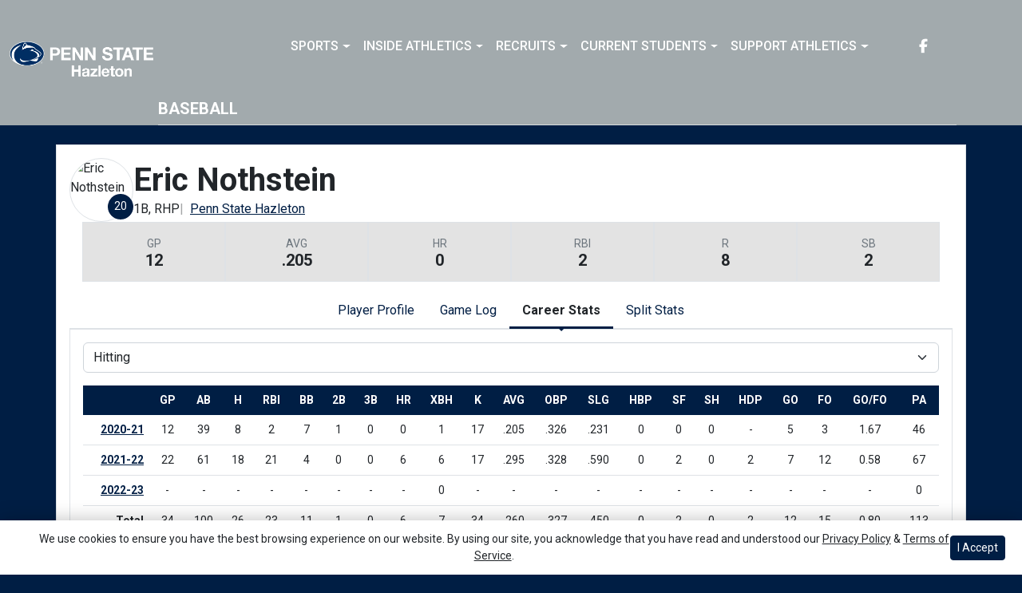

--- FILE ---
content_type: text/html; charset=UTF-8
request_url: http://athletics.hn.psu.edu/sports/bsb/2020-21/players/ericnothsteinlsor?view=career&pos=h
body_size: 26724
content:






<!doctype html>
<html lang="en" class="internal-page  secondary-color-light" data-theme-2="dynasty">
    <head>
        
        






<title> Penn St.-Hazleton</title>
<meta property="description"  content="Penn St.-Hazleton"  />
<meta charset="utf-8">
<meta content="IE=edge" http-equiv="X-UA-Compatible">
<meta name="viewport" content="width=device-width, minimum-scale=1, initial-scale=1">
<meta name="profile-site-logo" content="/images/setup/PSUHazleton_Logo_Primary.png">
<meta name="theme-primary-color" content="#001e44">
<meta name="theme-secondary-color" content="#a2aaad">

<link rel="apple-touch-icon" sizes="180x180" href="/assets/favicons/apple-touch-icon.png">
<link rel="icon" type="image/png" sizes="48x48" href="/assets/favicons/favicon-48x48.png">
<link rel="manifest" href="/assets/favicons/site.webmanifest">
<link rel="mask-icon" href="/assets/favicons/safari-pinned-tab.svg" color="#001e44">
<link rel="shortcut icon" href="/assets/favicons/favicon.ico">
<meta name="msapplication-TileColor" content="#001e44">
<meta name="msapplication-config" content="/assets/favicons/browserconfig.xml">
<meta name="theme-color" content="#001e44"> 
<link href="https://cdn.jsdelivr.net/npm/bootstrap@5.2.3/dist/css/bootstrap.min.css" rel="stylesheet" crossorigin="anonymous">
<link rel="stylesheet" type="text/css" href="https://theme-assets.prestosports.com/theme-assets/generic/assets/css/slick.min.css"/>

<link rel="preconnect" href="https://fonts.googleapis.com">
<link rel="preconnect" href="https://fonts.gstatic.com" crossorigin>
<link href="https://fonts.googleapis.com/css2?family=Roboto+Slab:wght@100;200;300;400;500;600;700;800;900&family=Roboto:ital,wght@0,100;0,300;0,400;0,500;0,700;0,900;1,100;1,300;1,400;1,500;1,700;1,900&display=swap" rel="stylesheet">
<link rel="stylesheet" type="text/css" href="https://presto-sport-static.s3.amazonaws.com/fonts/fontawesome-kit-pro-6.0.0/css/all.min.css" /> <link rel="stylesheet" type="text/css" href="https://presto-sport-static.s3.amazonaws.com/fonts/fontawesome-kit-pro-7.0.0/css/all.min.css" />



<style>
:root {
  --heading-font-family:'Roboto Slab', serif;
  --body-font-family:'Roboto', sans-serif;
  --bs-font-sans-serif:'Roboto', sans-serif;
  --bs-body-font-family:'Roboto', sans-serif;
  --fa-family:'Font Awesome 7 Pro';
  --fa-family-brands:'Font Awesome 7 Brands';
}
</style> 




<style>
:root {
	 --bs-primary:#001e44;
	 --bs-primary-rgb:0, 30, 68;
	 --bs-secondary:#a2aaad;
	 --bs-secondary-rgb:162, 170, 173;
	 --bs-tertiary:#ffffff;
	 --bs-tertiary-rgb:255, 255, 255;
	 --bs-link-color:#001e44;
	 --bs-link-hover-color:#001e44;
	 --bs-accordion-active-color:#001e44;
	 --bs-accordion-active-bg:rgba(0, 30, 68, 0.05);
	 --bs-accordion-btn-focus-border-color:rgba(0, 30, 68, 0.35);
	 --bs-accordion-btn-focus-box-shadow:0 0 0 0.25rem rgba(0, 30, 68, 0.25);
	 --ps-site-width:1520px;
	 --site-logo-bg-url:url(/images/setup/PSUHazleton_Logo_Primary.png);
}
</style> 
<link rel="stylesheet" type="text/css" href="https://theme-assets.prestosports.com/theme-assets/generic/assets/css/bootstrap-negative-margins.css"/>
<link rel="stylesheet" type="text/css" href="https://theme-assets.prestosports.com/theme-assets/generic/assets/css/slick-theme-bs5.css"/>
<link rel="stylesheet" type="text/css" href="https://theme-assets.prestosports.com/theme-assets/generic/assets/css/global-reset.css" />
<link rel="stylesheet" type="text/css" href="https://theme-assets.prestosports.com/theme-assets/generic/assets/css/global-theme-reset-bs5.css"/>
<link rel="stylesheet" type="text/css" href="https://theme-assets.prestosports.com/theme-assets/generic/assets/css/preloader.css"/>

<script src="https://cdnjs.cloudflare.com/ajax/libs/jquery/3.4.1/jquery.min.js" integrity="sha256-CSXorXvZcTkaix6Yvo6HppcZGetbYMGWSFlBw8HfCJo=" crossorigin="anonymous"></script>
<script src="https://cdn.jsdelivr.net/npm/bootstrap@5.2.3/dist/js/bootstrap.bundle.min.js" crossorigin="anonymous"></script>
<script src="https://stackpath.bootstrapcdn.com/bootlint/1.0.0/bootlint.min.js" integrity="sha384-N+BTm0BCfumqkjdZt552I0kBBcMzkYe8aWUaSqL13fGJEGVhOi0rljWKtlU6sC6Z" crossorigin="anonymous"></script>

<script type="text/javascript" src="https://theme-assets.prestosports.com/theme-assets/generic/assets/js/cookie-handler.js" defer></script>


<script src="https://unpkg.com/htmx.org@1.9.10" integrity="sha384-D1Kt99CQMDuVetoL1lrYwg5t+9QdHe7NLX/SoJYkXDFfX37iInKRy5xLSi8nO7UC" crossorigin="anonymous"></script>
<script src="https://unpkg.com/hyperscript.org@0.9.12"></script>

<script> $(function(){ $("html").addClass("secondary-color-light"); }); </script>


 


    
    
				
	<link rel="canonical" href="https://psuhazletonsports.com/sports/bsb/2020-21/players/ericnothsteinlsor" />
    <meta property="fb:app_id" content="280467664480" />

        
        <meta name="twitter:card" content="summary_large_image" />
    <meta property="twitter:title"  content="Penn St.-Hazleton"  />
    <meta property="twitter:description"  content="Penn St.-Hazleton"  />
    <meta name="twitter:image" content="https://psuhazletonsports.com/images/setup/thumbnail_default.jpg?max_width=1200&max_height=675" />
    <meta name="twitter:url" content="https://psuhazletonsports.com/sports/bsb/2020-21/players/ericnothsteinlsor">

                    <meta property="og:locale" content="en_us" />
        <meta property="og:determiner" content="the">
        <meta property="og:title"  content="Penn St.-Hazleton"  />
        <meta property="dcterms.title"  content="Penn St.-Hazleton"  />
        <meta property="og:description"  content="Penn St.-Hazleton"  />
        <meta property="dcterms.description"  content="Penn St.-Hazleton"  />
                  <meta property="og:image" content="https://psuhazletonsports.com/images/setup/thumbnail_default.jpg?max_width=1200&max_height=675" />
          <meta property="og:image:alt" content="Penn St.-Hazleton thumbnail" />
            
    <meta property="og:site_name" content="Penn St.-Hazleton" />
    <meta property="og:url" content="https://psuhazletonsports.com/sports/bsb/2020-21/players/ericnothsteinlsor" />
    <meta property="dcterms.identifier" content="https://psuhazletonsports.com/sports/bsb/2020-21/players/ericnothsteinlsor" />

            <meta property="og:type" content="website" />
    

 




        <!-- no rum header -->
        
        <link rel="stylesheet" href="/theme.css" type="text/css" />
        <link rel="stylesheet" href="/site.css" type="text/css" />
        
                    <style>
                :root { --site-logo-url: url(/images/setup/PSUHazleton_Logo_Primary.png); }
            </style>
            </head>  
    <body>
        
        <a href="#site-nav" class="visually-hidden-focusable">Skip to navigation</a>
        <a href="#site-main" class="visually-hidden-focusable">Skip to content</a>
        <a href="#site-footer" class="visually-hidden-focusable">Skip to footer</a>

            
            






<header class="site-header sticky-top"  data-module="https://theme-assets.prestosports.com/theme-assets/dynasty/assets/js/sticky-top.js" data-sticky-target="primary-nav-wrapper" >
    <div class="container-fluid p-0 position-relative">
            <div class="primary-nav-wrapper">
        <div class="container">
            
                            <div class="site-logo">
        <a href="/" class="d-block"><img class="img-fluid" src="/images/setup/PSUHazleton_Logo_Primary.png" alt="Penn St.-Hazleton Logo" /></a>
    </div>

            
                        <div id="site-nav" class="menu">
                




 






































    <div class="ps-component component-navbar-primary layout-standard" id="component-navbar-primary" data-module="theme-module/cssloader" data-stylesheet-url="https://theme-assets.prestosports.com/theme-assets/generic/assets/css/navbar-primary.css">
        <div class="layout-wrapper position-relative" data-module="https://theme-assets.prestosports.com/theme-assets/generic/assets/js/navbar-primary-accessibility.js">
                                <nav id="component-navbar-primary-727" class="navbar navbar-expand-lg navbar-dark bg-primary bg-transparent">
        <div class="container-fluid">
                            
            <div class="navbar-aside">
                                <button class="navbar-toggler x" type="button" data-bs-toggle="collapse" data-bs-target="#component-navbar-primary-727-collapse" aria-controls="navbarNavAltMarkup" aria-expanded="false" aria-label=" Toggle navigation ">
                    
                    <span class="icon-bar"></span>
                    <span class="icon-bar"></span>
                    <span class="icon-bar"></span>
                </button>
            </div>
            <div class="collapse navbar-collapse" id="component-navbar-primary-727-collapse">
                











	
<ul class="navbar-dark bg-primary bg-transparent navbar-nav " id="component-navbar-primary-727-parent-menu"  data-mega="false" data-flex="false" data-column="false" data-multicols="0" data-pageurl="/navbar-global" >
	
						
								
				
				
																																																																																																																																																																
				
				
				


        <li class="nav-item parent dropdown has-megamenu  ">
											                    <span class="nav-link dropdown-old-toggle "  role="button"   aria-haspopup="true" aria-expanded="false" >
													<span class="d-flex flex-dropdown align-items-stretch justify-content-between w-100" data-bs-parent="#component-navbar-primary-727-parent-menu" data-bs-target="#dropdownId-59286578" data-bs-toggle="collapse" role="button" aria-expanded="false">
								<a role="button" class="nav-link dropdown-old-toggle p-0 " href="#"  aria-label="Sports">Sports</a>
                            	<span class="dropdown-toggle d-flex align-items-center justify-content-between" data-bs-parent="#component-navbar-primary-727-parent-menu" data-bs-target="#dropdownId-59286578" data-bs-toggle="collapse" role="button" aria-expanded="false" aria-label="Open dropdown menu"></span>
							</span>
						                    </span>
					
																																		











	<div class="dropdown-menu megamenu navbar-dark bg-primary dropdown-menu level-2" data-bs-parent="#component-navbar-primary-727-parent-menu" id="dropdownId-59286578">
    <div class="megamenu-inner w-100">
		
<ul class="navbar-dark bg-primary bg-transparent list-unstyled megamenu-list level-2"  data-mega="true" data-flex="false" data-column="false" data-multicols="0" data-pageurl="/navbar-sports-dropdown" >
	
						
								
				
				
																																																																																																																																																																
				
				
				


        <li class="nav-item flex-fill dropdown has-megamenu level-2  has-megamenu ">
											                    <span class="nav-link dropdown-old-toggle level-2"  role="button"   aria-haspopup="true" aria-expanded="false" >
													<span class="d-flex flex-dropdown align-items-stretch justify-content-between w-100" data-bs-parent="#" data-bs-target="#dropdownId-f3090f7" data-bs-toggle="collapse" role="button" aria-expanded="false">
								<a role="button" class="nav-link dropdown-old-toggle p-0 " href="#"  aria-label="Sports: Men's Sports">Men's Sports</a>
                            	<span class="dropdown-toggle d-flex align-items-center justify-content-between" data-bs-parent="#" data-bs-target="#dropdownId-f3090f7" data-bs-toggle="collapse" role="button" aria-expanded="false" aria-label="Open dropdown menu"></span>
							</span>
						                    </span>
					
																																		











	<div class="dropdown-menu navbar-dark bg-primary dropdown-menu level-3" data-bs-parent="#dropdownId-f3090f7" id="dropdownId-f3090f7">
    <div class="dropdown-menu-inner">
		
<ul class="navbar-dark bg-primary bg-transparent list-unstyled dropdown-menu-list level-3"  data-mega="false" data-flex="false" data-column="true" data-multicols="0" data-pageurl="/navbar-men-dropdown" >
	
						
								
				
				
																																																																																																																																																																
				
				
				


        <li class="nav-item dropdown level-3 ">
											                    <span class="nav-link dropdown-old-toggle level-3"  role="button"   aria-haspopup="true" aria-expanded="false" >
													<span class="d-flex flex-dropdown align-items-stretch justify-content-between w-100" data-bs-parent="#" data-bs-target="#dropdownId-41126bf3" data-bs-toggle="collapse" role="button" aria-expanded="false">
								<a role="button" class="nav-link dropdown-old-toggle p-0 " href="/sports/bsb/index"  aria-label="Men's Sports: Baseball">Baseball</a>
                            	<span class="dropdown-toggle d-flex align-items-center justify-content-between" data-bs-parent="#" data-bs-target="#dropdownId-41126bf3" data-bs-toggle="collapse" role="button" aria-expanded="false" aria-label="Open dropdown menu"></span>
							</span>
						                    </span>
					
																												











	<div class="dropdown-menu navbar-dark bg-primary dropdown-menu level-4" data-bs-parent="#dropdownId-41126bf3" id="dropdownId-41126bf3">
    <div class="dropdown-menu-inner">
		
<ul class="navbar-dark bg-primary bg-transparent list-unstyled dropdown-menu-list level-4"  data-mega="false" data-flex="true" data-column="false" data-multicols="0" data-pageurl="/sports/bsb/navbar-dropdown" >
	
						
								
				
				
																																																																																																																																																																
				
				
				


        <li class="nav-item level-4 ">
							                    <a class="nav-link level-4   " href="/sports/bsb/2024-25/schedule"  aria-label="Baseball: Schedule">
													Schedule
						                    </a>
											        </li>
	
						
								
				
				
																																																																																																																																																																
				
				
				


        <li class="nav-item level-4 ">
							                    <a class="nav-link level-4   " href="/sports/bsb/2024-25/roster"  aria-label="Baseball: Roster">
													Roster
						                    </a>
											        </li>
	
						
								
				
				
																																																																																																																																																																
				
				
				


        <li class="nav-item level-4 ">
							                    <a class="nav-link level-4   " href="/sports/bsb/2024-25/leaders"  aria-label="Baseball: Stats">
													Stats
						                    </a>
											        </li>
	</ul>
	     				
    </div>
</div>

							        </li>
	
						
								
				
				
																																																																																																																																																																
				
				
				


        <li class="nav-item dropdown level-3 ">
											                    <span class="nav-link dropdown-old-toggle level-3"  role="button"   aria-haspopup="true" aria-expanded="false" >
													<span class="d-flex flex-dropdown align-items-stretch justify-content-between w-100" data-bs-parent="#" data-bs-target="#dropdownId-595cdb8f" data-bs-toggle="collapse" role="button" aria-expanded="false">
								<a role="button" class="nav-link dropdown-old-toggle p-0 " href="/sports/mbkb/index"  aria-label="Men's Sports: Basketball">Basketball</a>
                            	<span class="dropdown-toggle d-flex align-items-center justify-content-between" data-bs-parent="#" data-bs-target="#dropdownId-595cdb8f" data-bs-toggle="collapse" role="button" aria-expanded="false" aria-label="Open dropdown menu"></span>
							</span>
						                    </span>
					
																												











	<div class="dropdown-menu navbar-dark bg-primary dropdown-menu level-4" data-bs-parent="#dropdownId-595cdb8f" id="dropdownId-595cdb8f">
    <div class="dropdown-menu-inner">
		
<ul class="navbar-dark bg-primary bg-transparent list-unstyled dropdown-menu-list level-4"  data-mega="false" data-flex="true" data-column="false" data-multicols="0" data-pageurl="/sports/mbkb/navbar-dropdown" >
	
						
								
				
				
																																																																																																																																																																
				
				
				


        <li class="nav-item level-4 ">
							                    <a class="nav-link level-4   " href="/sports/mbkb/2025-26/schedule"  aria-label="Basketball: Schedule">
													Schedule
						                    </a>
											        </li>
	
						
								
				
				
																																																																																																																																																																
				
				
				


        <li class="nav-item level-4 ">
							                    <a class="nav-link level-4   " href="/sports/mbkb/2025-26/roster"  aria-label="Basketball: Roster">
													Roster
						                    </a>
											        </li>
	
						
								
				
				
																																																																																																																																																																
				
				
				


        <li class="nav-item level-4 ">
							                    <a class="nav-link level-4   " href="/sports/mbkb/2025-26/leaders"  aria-label="Basketball: Stats">
													Stats
						                    </a>
											        </li>
	</ul>
	     				
    </div>
</div>

							        </li>
	
						
								
				
				
																																																																																																																																																																
				
				
				


        <li class="nav-item dropdown level-3 ">
											                    <span class="nav-link dropdown-old-toggle level-3"  role="button"   aria-haspopup="true" aria-expanded="false" >
													<span class="d-flex flex-dropdown align-items-stretch justify-content-between w-100" data-bs-parent="#" data-bs-target="#dropdownId-695e76d8" data-bs-toggle="collapse" role="button" aria-expanded="false">
								<a role="button" class="nav-link dropdown-old-toggle p-0 " href="/sports/mgolf/index"  aria-label="Men's Sports: Golf">Golf</a>
                            	<span class="dropdown-toggle d-flex align-items-center justify-content-between" data-bs-parent="#" data-bs-target="#dropdownId-695e76d8" data-bs-toggle="collapse" role="button" aria-expanded="false" aria-label="Open dropdown menu"></span>
							</span>
						                    </span>
					
																												











	<div class="dropdown-menu navbar-dark bg-primary dropdown-menu level-4" data-bs-parent="#dropdownId-695e76d8" id="dropdownId-695e76d8">
    <div class="dropdown-menu-inner">
		
<ul class="navbar-dark bg-primary bg-transparent list-unstyled dropdown-menu-list level-4"  data-mega="false" data-flex="true" data-column="false" data-multicols="0" data-pageurl="/sports/mgolf/navbar-dropdown" >
	
						
								
				
				
																																																																																																																																																																
				
				
				


        <li class="nav-item level-4 ">
							                    <a class="nav-link level-4   " href="/sports/mgolf/2025-26/schedule"  aria-label="Golf: Schedule">
													Schedule
						                    </a>
											        </li>
	
						
								
				
				
																																																																																																																																																																
				
				
				


        <li class="nav-item level-4 ">
							                    <a class="nav-link level-4   " href="/sports/mgolf/2024-25/roster"  aria-label="Golf: Roster">
													Roster
						                    </a>
											        </li>
	
						
								
				
				
																																																																																																																																																																
				
				
				


        <li class="nav-item level-4 ">
							                    <a class="nav-link level-4   " href="/sports/mgolf/2024-25/news"  aria-label="Golf: News">
													News
						                    </a>
											        </li>
	</ul>
	     				
    </div>
</div>

							        </li>
	
						
								
				
				
																																																																																																																																																																
				
				
				


        <li class="nav-item dropdown level-3 ">
											                    <span class="nav-link dropdown-old-toggle level-3"  role="button"   aria-haspopup="true" aria-expanded="false" >
													<span class="d-flex flex-dropdown align-items-stretch justify-content-between w-100" data-bs-parent="#" data-bs-target="#dropdownId-2350c151" data-bs-toggle="collapse" role="button" aria-expanded="false">
								<a role="button" class="nav-link dropdown-old-toggle p-0 " href="/sports/msoc/index"  aria-label="Men's Sports: Soccer">Soccer</a>
                            	<span class="dropdown-toggle d-flex align-items-center justify-content-between" data-bs-parent="#" data-bs-target="#dropdownId-2350c151" data-bs-toggle="collapse" role="button" aria-expanded="false" aria-label="Open dropdown menu"></span>
							</span>
						                    </span>
					
																												











	<div class="dropdown-menu navbar-dark bg-primary dropdown-menu level-4" data-bs-parent="#dropdownId-2350c151" id="dropdownId-2350c151">
    <div class="dropdown-menu-inner">
		
<ul class="navbar-dark bg-primary bg-transparent list-unstyled dropdown-menu-list level-4"  data-mega="false" data-flex="true" data-column="false" data-multicols="0" data-pageurl="/sports/msoc/navbar-dropdown" >
	
						
								
				
				
																																																																																																																																																																
				
				
				


        <li class="nav-item level-4 ">
							                    <a class="nav-link level-4   " href="/sports/msoc/2025-26/schedule"  aria-label="Soccer: Schedule">
													Schedule
						                    </a>
											        </li>
	
						
								
				
				
																																																																																																																																																																
				
				
				


        <li class="nav-item level-4 ">
							                    <a class="nav-link level-4   " href="/sports/msoc/2025-26/roster"  aria-label="Soccer: Roster">
													Roster
						                    </a>
											        </li>
	
						
								
				
				
																																																																																																																																																																
				
				
				


        <li class="nav-item level-4 ">
							                    <a class="nav-link level-4   " href="/sports/msoc/2025-26/leaders"  aria-label="Soccer: Stats">
													Stats
						                    </a>
											        </li>
	</ul>
	     				
    </div>
</div>

							        </li>
	</ul>
	     				
    </div>
</div>

							        </li>
	
						
								
				
				
																																																																																																																																																																
				
				
				


        <li class="nav-item flex-fill dropdown has-megamenu level-2  has-megamenu ">
											                    <span class="nav-link dropdown-old-toggle level-2"  role="button"   aria-haspopup="true" aria-expanded="false" >
													<span class="d-flex flex-dropdown align-items-stretch justify-content-between w-100" data-bs-parent="#" data-bs-target="#dropdownId-52f9d3a1" data-bs-toggle="collapse" role="button" aria-expanded="false">
								<a role="button" class="nav-link dropdown-old-toggle p-0 " href="#"  aria-label="Sports: Women's Sports">Women's Sports</a>
                            	<span class="dropdown-toggle d-flex align-items-center justify-content-between" data-bs-parent="#" data-bs-target="#dropdownId-52f9d3a1" data-bs-toggle="collapse" role="button" aria-expanded="false" aria-label="Open dropdown menu"></span>
							</span>
						                    </span>
					
																																		











	<div class="dropdown-menu navbar-dark bg-primary dropdown-menu level-3" data-bs-parent="#dropdownId-52f9d3a1" id="dropdownId-52f9d3a1">
    <div class="dropdown-menu-inner">
		
<ul class="navbar-dark bg-primary bg-transparent list-unstyled dropdown-menu-list level-3"  data-mega="false" data-flex="false" data-column="true" data-multicols="0" data-pageurl="/navbar-women-dropdown" >
	
						
								
				
				
																																																																																																																																																																
				
				
				


        <li class="nav-item dropdown level-3 ">
											                    <span class="nav-link dropdown-old-toggle level-3"  role="button"   aria-haspopup="true" aria-expanded="false" >
													<span class="d-flex flex-dropdown align-items-stretch justify-content-between w-100" data-bs-parent="#" data-bs-target="#dropdownId-7253d30b" data-bs-toggle="collapse" role="button" aria-expanded="false">
								<a role="button" class="nav-link dropdown-old-toggle p-0 " href="/sports/wbkb/index"  aria-label="Women's Sports: Basketball">Basketball</a>
                            	<span class="dropdown-toggle d-flex align-items-center justify-content-between" data-bs-parent="#" data-bs-target="#dropdownId-7253d30b" data-bs-toggle="collapse" role="button" aria-expanded="false" aria-label="Open dropdown menu"></span>
							</span>
						                    </span>
					
																												











	<div class="dropdown-menu navbar-dark bg-primary dropdown-menu level-4" data-bs-parent="#dropdownId-7253d30b" id="dropdownId-7253d30b">
    <div class="dropdown-menu-inner">
		
<ul class="navbar-dark bg-primary bg-transparent list-unstyled dropdown-menu-list level-4"  data-mega="false" data-flex="true" data-column="false" data-multicols="0" data-pageurl="/sports/wbkb/navbar-dropdown" >
	
						
								
				
				
																																																																																																																																																																
				
				
				


        <li class="nav-item level-4 ">
							                    <a class="nav-link level-4   " href="/sports/wbkb/2025-26/schedule"  aria-label="Basketball: Schedule">
													Schedule
						                    </a>
											        </li>
	
						
								
				
				
																																																																																																																																																																
				
				
				


        <li class="nav-item level-4 ">
							                    <a class="nav-link level-4   " href="/sports/wbkb/2025-26/roster"  aria-label="Basketball: Roster">
													Roster
						                    </a>
											        </li>
	
						
								
				
				
																																																																																																																																																																
				
				
				


        <li class="nav-item level-4 ">
							                    <a class="nav-link level-4   " href="/sports/wbkb/2025-26/leaders"  aria-label="Basketball: Stats">
													Stats
						                    </a>
											        </li>
	</ul>
	     				
    </div>
</div>

							        </li>
	
						
								
				
				
																																																																																																																																																																
				
				
				


        <li class="nav-item dropdown level-3 ">
											                    <span class="nav-link dropdown-old-toggle level-3"  role="button"   aria-haspopup="true" aria-expanded="false" >
													<span class="d-flex flex-dropdown align-items-stretch justify-content-between w-100" data-bs-parent="#" data-bs-target="#dropdownId-2db2b42d" data-bs-toggle="collapse" role="button" aria-expanded="false">
								<a role="button" class="nav-link dropdown-old-toggle p-0 " href="/sports/wsoc/index"  aria-label="Women's Sports: Soccer">Soccer</a>
                            	<span class="dropdown-toggle d-flex align-items-center justify-content-between" data-bs-parent="#" data-bs-target="#dropdownId-2db2b42d" data-bs-toggle="collapse" role="button" aria-expanded="false" aria-label="Open dropdown menu"></span>
							</span>
						                    </span>
					
																												











	<div class="dropdown-menu navbar-dark bg-primary dropdown-menu level-4" data-bs-parent="#dropdownId-2db2b42d" id="dropdownId-2db2b42d">
    <div class="dropdown-menu-inner">
		
<ul class="navbar-dark bg-primary bg-transparent list-unstyled dropdown-menu-list level-4"  data-mega="false" data-flex="true" data-column="false" data-multicols="0" data-pageurl="/sports/wsoc/navbar-dropdown" >
	
						
								
				
				
																																																																																																																																																																
				
				
				


        <li class="nav-item level-4 ">
							                    <a class="nav-link level-4   " href="/sports/wsoc/2025-26/schedule"  aria-label="Soccer: Schedule">
													Schedule
						                    </a>
											        </li>
	
						
								
				
				
																																																																																																																																																																
				
				
				


        <li class="nav-item level-4 ">
							                    <a class="nav-link level-4   " href="/sports/wsoc/2025-26/roster"  aria-label="Soccer: Roster">
													Roster
						                    </a>
											        </li>
	
						
								
				
				
																																																																																																																																																																
				
				
				


        <li class="nav-item level-4 ">
							                    <a class="nav-link level-4   " href="/sports/wsoc/2025-26/leaders"  aria-label="Soccer: Stats">
													Stats
						                    </a>
											        </li>
	</ul>
	     				
    </div>
</div>

							        </li>
	
						
								
				
				
																																																																																																																																																																
				
				
				


        <li class="nav-item dropdown level-3 ">
											                    <span class="nav-link dropdown-old-toggle level-3"  role="button"   aria-haspopup="true" aria-expanded="false" >
													<span class="d-flex flex-dropdown align-items-stretch justify-content-between w-100" data-bs-parent="#" data-bs-target="#dropdownId-2b46fc36" data-bs-toggle="collapse" role="button" aria-expanded="false">
								<a role="button" class="nav-link dropdown-old-toggle p-0 " href="/sports/sball/index"  aria-label="Women's Sports: Softball">Softball</a>
                            	<span class="dropdown-toggle d-flex align-items-center justify-content-between" data-bs-parent="#" data-bs-target="#dropdownId-2b46fc36" data-bs-toggle="collapse" role="button" aria-expanded="false" aria-label="Open dropdown menu"></span>
							</span>
						                    </span>
					
																												











	<div class="dropdown-menu navbar-dark bg-primary dropdown-menu level-4" data-bs-parent="#dropdownId-2b46fc36" id="dropdownId-2b46fc36">
    <div class="dropdown-menu-inner">
		
<ul class="navbar-dark bg-primary bg-transparent list-unstyled dropdown-menu-list level-4"  data-mega="false" data-flex="true" data-column="false" data-multicols="0" data-pageurl="/sports/sball/navbar-dropdown" >
	
						
								
				
				
																																																																																																																																																																
				
				
				


        <li class="nav-item level-4 ">
							                    <a class="nav-link level-4   " href="/sports/sball/2024-25/schedule"  aria-label="Softball: Schedule">
													Schedule
						                    </a>
											        </li>
	
						
								
				
				
																																																																																																																																																																
				
				
				


        <li class="nav-item level-4 ">
							                    <a class="nav-link level-4   " href="/sports/sball/2024-25/roster"  aria-label="Softball: Roster">
													Roster
						                    </a>
											        </li>
	
						
								
				
				
																																																																																																																																																																
				
				
				


        <li class="nav-item level-4 ">
							                    <a class="nav-link level-4   " href="/sports/sball/2024-25/roster"  aria-label="Softball: Stats">
													Stats
						                    </a>
											        </li>
	</ul>
	     				
    </div>
</div>

							        </li>
	
						
								
				
				
																																																																																																																																																																
				
				
				


        <li class="nav-item dropdown level-3 ">
											                    <span class="nav-link dropdown-old-toggle level-3"  role="button"   aria-haspopup="true" aria-expanded="false" >
													<span class="d-flex flex-dropdown align-items-stretch justify-content-between w-100" data-bs-parent="#" data-bs-target="#dropdownId-7e7e6f32" data-bs-toggle="collapse" role="button" aria-expanded="false">
								<a role="button" class="nav-link dropdown-old-toggle p-0 " href="/sports/wvball/index"  aria-label="Women's Sports: Volleyball">Volleyball</a>
                            	<span class="dropdown-toggle d-flex align-items-center justify-content-between" data-bs-parent="#" data-bs-target="#dropdownId-7e7e6f32" data-bs-toggle="collapse" role="button" aria-expanded="false" aria-label="Open dropdown menu"></span>
							</span>
						                    </span>
					
																												











	<div class="dropdown-menu navbar-dark bg-primary dropdown-menu level-4" data-bs-parent="#dropdownId-7e7e6f32" id="dropdownId-7e7e6f32">
    <div class="dropdown-menu-inner">
		
<ul class="navbar-dark bg-primary bg-transparent list-unstyled dropdown-menu-list level-4"  data-mega="false" data-flex="true" data-column="false" data-multicols="0" data-pageurl="/sports/wvball/navbar-dropdown" >
	
						
								
				
				
																																																																																																																																																																
				
				
				


        <li class="nav-item level-4 ">
							                    <a class="nav-link level-4   " href="/sports/wvball/2025-26/schedule"  aria-label="Volleyball: Schedule">
													Schedule
						                    </a>
											        </li>
	
						
								
				
				
																																																																																																																																																																
				
				
				


        <li class="nav-item level-4 ">
							                    <a class="nav-link level-4   " href="/sports/wvball/2025-26/roster"  aria-label="Volleyball: Roster">
													Roster
						                    </a>
											        </li>
	
						
								
				
				
																																																																																																																																																																
				
				
				


        <li class="nav-item level-4 ">
							                    <a class="nav-link level-4   " href="/sports/wvball/2025-26/leaders"  aria-label="Volleyball: Stats">
													Stats
						                    </a>
											        </li>
	</ul>
	     				
    </div>
</div>

							        </li>
	</ul>
	     				
    </div>
</div>

							        </li>
	</ul>
	     				
    </div>
	 			</div>

							        </li>
	
						
								
				
				
																																																																																																																																																																
				
				
				


        <li class="nav-item parent dropdown  ">
											                    <span class="nav-link dropdown-old-toggle "  role="button"   aria-haspopup="true" aria-expanded="false" >
													<span class="d-flex flex-dropdown align-items-stretch justify-content-between w-100" data-bs-parent="#component-navbar-primary-727-parent-menu" data-bs-target="#dropdownId-303467a9" data-bs-toggle="collapse" role="button" aria-expanded="false">
								<a role="button" class="nav-link dropdown-old-toggle p-0 " href="#"  aria-label="Inside Athletics">Inside Athletics</a>
                            	<span class="dropdown-toggle d-flex align-items-center justify-content-between" data-bs-parent="#component-navbar-primary-727-parent-menu" data-bs-target="#dropdownId-303467a9" data-bs-toggle="collapse" role="button" aria-expanded="false" aria-label="Open dropdown menu"></span>
							</span>
						                    </span>
					
																						











	<div class="dropdown-menu navbar-dark bg-primary dropdown-menu level-2" data-bs-parent="#component-navbar-primary-727-parent-menu" id="dropdownId-303467a9">
    <div class="dropdown-menu-inner">
		
<ul class="navbar-dark bg-primary bg-transparent list-unstyled dropdown-menu-list level-2"  data-mega="false" data-flex="false" data-column="false" data-multicols="0" data-pageurl="/navbar-information" >
	
						
								
				
				
																																																																																																																																																																
				
				
				


        <li class="nav-item level-2 ">
							                    <a class="nav-link level-2   " href="/information/directory/index"  aria-label="Inside Athletics: Staff Directory">
													Staff Directory
						                    </a>
											        </li>
	
						
								
				
				
																																																																																																																																																																
				
				
				


        <li class="nav-item level-2 ">
							                    <a class="nav-link level-2   " href="http://athletics.hn.psu.edu/information/About_Us"  aria-label="Inside Athletics: About Us">
													About Us
						                    </a>
											        </li>
	
						
								
				
				
																																																																																																																																																																
				
				
				


        <li class="nav-item level-2 ">
							                    <a class="nav-link level-2   " href="http://athletics.hn.psu.edu/information/Athletic_Training"  aria-label="Inside Athletics: Athletic Training">
													Athletic Training
						                    </a>
											        </li>
	
						
								
				
				
																																																																																																																																																																
				
				
				


        <li class="nav-item level-2 ">
							                    <a class="nav-link level-2   " href="/Visitor_Guide_-_Penn_State_Hazleton.docx"  aria-label="Inside Athletics: Visitor Guide">
													Visitor Guide
						                    </a>
											        </li>
	
						
								
				
				
																																																																																																																																																																
				
				
				


        <li class="nav-item level-2 ">
							                    <a class="nav-link level-2   " href="/PSU_Hazleton_Updated_EADA_October_15th_PSU_CWC_Report.pdf"  aria-label="Inside Athletics: EADA Report">
													EADA Report
						                    </a>
											        </li>
	
						
								
				
				
																																																																																																																																																																
				
				
				


        <li class="nav-item level-2 ">
							                    <a class="nav-link level-2   " href="/information/Facilities"  aria-label="Inside Athletics: Facilities">
													Facilities
						                    </a>
											        </li>
	
						
								
				
				
																																																																																																																																																																
				
				
				


        <li class="nav-item level-2 ">
							                    <a class="nav-link level-2   " href="/information/Index/Student_Athlete_Handbook.pdf"  aria-label="Inside Athletics: Student Athlete Handbook">
													Student Athlete Handbook
						                    </a>
											        </li>
	
						
								
				
				
																																																																																																																																																																
				
				
				


        <li class="nav-item level-2 ">
							                    <a class="nav-link level-2   " href="/splash/Student-Athlete_Code_of_Conduct_-_online_version.pdf"  aria-label="Inside Athletics: Student Athlete Code of Conduct">
													Student Athlete Code of Conduct
						                    </a>
											        </li>
	
						
								
				
				
																																																																																																																																																																
				
				
				


        <li class="nav-item level-2 ">
							                    <a class="nav-link level-2   " href="https://forms.office.com/pages/responsepage.aspx?id=RY30fNs9iUOpwcEVUm61Lginn8Bx1vNPl6-nAqW6jqhUOTJKV1kxWTZLNTg1NzU1OVdQMzRVWDRURSQlQCN0PWcu"  target="_blank"  aria-label="Inside Athletics: Fundraising">
													Fundraising
						                    </a>
											        </li>
	</ul>
	     				
    </div>
</div>

							        </li>
	
						
								
				
				
																																																																																																																																																																
				
				
				


        <li class="nav-item parent dropdown  ">
											                    <span class="nav-link dropdown-old-toggle "  role="button"   aria-haspopup="true" aria-expanded="false" >
													<span class="d-flex flex-dropdown align-items-stretch justify-content-between w-100" data-bs-parent="#component-navbar-primary-727-parent-menu" data-bs-target="#dropdownId-69b62c40" data-bs-toggle="collapse" role="button" aria-expanded="false">
								<a role="button" class="nav-link dropdown-old-toggle p-0 " href="#"  aria-label="Recruits">Recruits</a>
                            	<span class="dropdown-toggle d-flex align-items-center justify-content-between" data-bs-parent="#component-navbar-primary-727-parent-menu" data-bs-target="#dropdownId-69b62c40" data-bs-toggle="collapse" role="button" aria-expanded="false" aria-label="Open dropdown menu"></span>
							</span>
						                    </span>
					
																						











	<div class="dropdown-menu navbar-dark bg-primary dropdown-menu level-2" data-bs-parent="#component-navbar-primary-727-parent-menu" id="dropdownId-69b62c40">
    <div class="dropdown-menu-inner">
		
<ul class="navbar-dark bg-primary bg-transparent list-unstyled dropdown-menu-list level-2"  data-mega="false" data-flex="false" data-column="false" data-multicols="0" data-pageurl="/navbar-recruits" >
	
						
								
				
				
																																																																																																																																																																
				
				
				


        <li class="nav-item level-2 ">
							                    <a class="nav-link level-2   " href="/landing/Recruiting_Questionnaire"  aria-label="Recruits: Prospective Student-Athletes">
													Prospective Student-Athletes
						                    </a>
											        </li>
	
						
								
				
				
																																																																																																																																																																
				
				
				


        <li class="nav-item level-2 ">
							                    <a class="nav-link level-2   " href="/information/Eligibility"  aria-label="Recruits: Eligibility">
													Eligibility
						                    </a>
											        </li>
	
						
								
				
				
																																																																																																																																																																
				
				
				


        <li class="nav-item level-2 ">
							                    <a class="nav-link level-2   " href="http://hazleton.psu.edu/admission"  target="_blank"  aria-label="Recruits: Penn State Hazleton Admissions">
													Penn State Hazleton Admissions
						                    </a>
											        </li>
	
						
								
				
				
																																																																																																																																																																
				
				
				


        <li class="nav-item level-2 ">
							                    <a class="nav-link level-2   " href="/information/Scholarship_Information"  aria-label="Recruits: Scholarships &amp; Financial Aid">
													Scholarships &amp; Financial Aid
						                    </a>
											        </li>
	
						
								
				
				
																																																																																																																																																																
				
				
				


        <li class="nav-item level-2 ">
							                    <a class="nav-link level-2   " href="https://admissions.psu.edu/apply/"  target="_blank"  aria-label="Recruits: Apply to Penn State">
													Apply to Penn State
						                    </a>
											        </li>
	</ul>
	     				
    </div>
</div>

							        </li>
	
						
								
				
				
																																																																																																																																																																
				
				
				


        <li class="nav-item parent dropdown  ">
											                    <span class="nav-link dropdown-old-toggle "  role="button"   aria-haspopup="true" aria-expanded="false" >
													<span class="d-flex flex-dropdown align-items-stretch justify-content-between w-100" data-bs-parent="#component-navbar-primary-727-parent-menu" data-bs-target="#dropdownId-5f414f4b" data-bs-toggle="collapse" role="button" aria-expanded="false">
								<a role="button" class="nav-link dropdown-old-toggle p-0 " href="#"  aria-label="Current Students">Current Students</a>
                            	<span class="dropdown-toggle d-flex align-items-center justify-content-between" data-bs-parent="#component-navbar-primary-727-parent-menu" data-bs-target="#dropdownId-5f414f4b" data-bs-toggle="collapse" role="button" aria-expanded="false" aria-label="Open dropdown menu"></span>
							</span>
						                    </span>
					
																						











	<div class="dropdown-menu navbar-dark bg-primary dropdown-menu level-2" data-bs-parent="#component-navbar-primary-727-parent-menu" id="dropdownId-5f414f4b">
    <div class="dropdown-menu-inner">
		
<ul class="navbar-dark bg-primary bg-transparent list-unstyled dropdown-menu-list level-2"  data-mega="false" data-flex="false" data-column="false" data-multicols="0" data-pageurl="/general/navbar-text-Current_Students" >
	
						
								
				
				
																																																																																																																																																																
				
				
				


        <li class="nav-item level-2 ">
							                    <a class="nav-link level-2   " href=""  aria-label="Current Students: Student Athlete Forms">
													Student Athlete Forms
						                    </a>
											        </li>
	
						
								
				
				
																																																																																																																																																																
				
				
				


        <li class="nav-item level-2 ">
							                    <a class="nav-link level-2   " href="/IM_and_Rec_Sports"  aria-label="Current Students: Intramurals and Recreation">
													Intramurals and Recreation
						                    </a>
											        </li>
	
						
								
				
				
																																																																																																																																																																
				
				
				


        <li class="nav-item level-2 ">
							                    <a class="nav-link level-2   " href="https://psuhazletonsports.com/information/Facilities"  aria-label="Current Students: Facility Information">
													Facility Information
						                    </a>
											        </li>
	
						
								
				
				
																																																																																																																																																																
				
				
				


        <li class="nav-item level-2 ">
							                    <a class="nav-link level-2   " href="/Sportsmanship_Policy"  aria-label="Current Students: Sportsmanship Policy">
													Sportsmanship Policy
						                    </a>
											        </li>
	
						
								
				
				
																																																																																																																																																																
				
				
				


        <li class="nav-item level-2 ">
							                    <a class="nav-link level-2   " href="https://www.registrar.psu.edu/academic-calendars/"  target="_blank"  aria-label="Current Students: Academic Calendar">
													Academic Calendar
						                    </a>
											        </li>
	
						
								
				
				
																																																																																																																																																																
				
				
				


        <li class="nav-item level-2 ">
							                    <a class="nav-link level-2   " href="/Campus_Resources"  aria-label="Current Students: Campus Resources">
													Campus Resources
						                    </a>
											        </li>
	
						
								
				
				
																																																																																																																																																																
				
				
				


        <li class="nav-item level-2 ">
							                    <a class="nav-link level-2   " href=""  aria-label="Current Students: HAAC">
													HAAC
						                    </a>
											        </li>
	
						
								
				
				
																																																																																																																																																																
				
				
				


        <li class="nav-item level-2 ">
							                    <a class="nav-link level-2   " href="/CWC_Athletics_-_NIL_Disclosure.pdf"  aria-label="Current Students: NIL Disclosure Form">
													NIL Disclosure Form
						                    </a>
											        </li>
	</ul>
	     				
    </div>
</div>

							        </li>
	
						
								
				
				
																																																																																																																																																																
				
				
				


        <li class="nav-item parent dropdown  ">
											                    <span class="nav-link dropdown-old-toggle "  role="button"   aria-haspopup="true" aria-expanded="false" >
													<span class="d-flex flex-dropdown align-items-stretch justify-content-between w-100" data-bs-parent="#component-navbar-primary-727-parent-menu" data-bs-target="#dropdownId-3e804896" data-bs-toggle="collapse" role="button" aria-expanded="false">
								<a role="button" class="nav-link dropdown-old-toggle p-0 " href="#"  aria-label="Support Athletics">Support Athletics</a>
                            	<span class="dropdown-toggle d-flex align-items-center justify-content-between" data-bs-parent="#component-navbar-primary-727-parent-menu" data-bs-target="#dropdownId-3e804896" data-bs-toggle="collapse" role="button" aria-expanded="false" aria-label="Open dropdown menu"></span>
							</span>
						                    </span>
					
																						











	<div class="dropdown-menu navbar-dark bg-primary dropdown-menu level-2" data-bs-parent="#component-navbar-primary-727-parent-menu" id="dropdownId-3e804896">
    <div class="dropdown-menu-inner">
		
<ul class="navbar-dark bg-primary bg-transparent list-unstyled dropdown-menu-list level-2"  data-mega="false" data-flex="false" data-column="false" data-multicols="0" data-pageurl="/general/navbar-Support_Athletics" >
	
						
								
				
				
																																																																																																																																																																
				
				
				


        <li class="nav-item level-2 ">
							                    <a class="nav-link level-2   " href="https://hazleton.psu.edu/giving"  target="_blank"  aria-label="Support Athletics: Donate Today!">
													Donate Today!
						                    </a>
											        </li>
	
						
								
				
				
																																																																																																																																																																
				
				
				


        <li class="nav-item level-2 ">
							                    <a class="nav-link level-2   " href="http://psuhazletonsports.com/x/n8zq8"  aria-label="Support Athletics: Fan Information">
													Fan Information
						                    </a>
											        </li>
	
						
								
				
				
																																																																																																																																																																
				
				
				


        <li class="nav-item level-2 ">
							                    <a class="nav-link level-2   " href="/Spectator_Conduct"  aria-label="Support Athletics: Fan Code of Conduct">
													Fan Code of Conduct
						                    </a>
											        </li>
	
						
								
				
				
																																																																																																																																																																
				
				
				


        <li class="nav-item level-2 ">
							                    <a class="nav-link level-2   " href="https://psuhazletonsports.com/information/hall_of_fame/Hall_of_Fame_2.0"  aria-label="Support Athletics: Hall of Fame">
													Hall of Fame
						                    </a>
											        </li>
	
						
								
				
				
																																																																																																																																																																
				
				
				


        <li class="nav-item level-2 ">
							                    <a class="nav-link level-2   " href=""  aria-label="Support Athletics: Hall of Fame Nomination">
													Hall of Fame Nomination
						                    </a>
											        </li>
	
						
								
				
				
																																																																																																																																																																
				
				
				


        <li class="nav-item level-2 ">
							                    <a class="nav-link level-2   " href="https://www.facebook.com/HazletonAlumniSociety/"  target="_blank"  aria-label="Support Athletics: Greater Hazleton Alumni Chapter">
													Greater Hazleton Alumni Chapter
						                    </a>
											        </li>
	</ul>
	     				
    </div>
</div>

							        </li>
	</ul>
		


                <div class="mobile-menu-footer d-lg-none d-flex flex-column align-items-center justify-content-center w-100 gap-3 text-center p-3">
                                            <div class="mmf-search w-100 ">




























    <div class="ps-component component-search layout-input">
                                        <form action="/site-search" method="get" class="">
        <div class="input-group mb-0">
            <label for="site-search-352" class="visually-hidden">Search</label>
            <input id="site-search-352" type="search" class="form-control form-control-sm border-end-0 border" name="q" placeholder="Search...">
            <button class="btn btn-link bg-white border" type="submit">
                <span class="fa fa-search fa-sm"></span>
                <span class="visually-hidden">search</span>
            </button>
        </div>
    </form>
                        </div>

<script>
    /* This snippet will move the modal to the body element
        to prevent the opacity modal-background from overlaying the modal itself.
     */
    $(document).ready(function(){
        $(".component-search-modal-352").appendTo("body");
    });
</script>



       
    


 </div>
                                                        </div>

                
            </div>
                    </div>
    </nav>

                    </div>
    </div>



   	
	



            </div>
    
                        <div class="header-buttons">
                                    <a href="/composite" class="composite-link d-block d-lg-none btn btn-link">
                        <span aria-hidden="true" class="fa-regular fa-calendar"></span>
                        <span class="visually-hidden text">Composite Schedule</span>
                    </a>
                                




























    <div class="ps-component component-search layout-modal">
                                        <button type="button" class="btn btn-link" data-bs-toggle="modal" data-bs-target=".component-search-modal-368"><span class="fa-regular fa-magnifying-glass"></span><span class="visually-hidden">Search</span></button>
        <div class="modal component-search-modal-368" aria-hidden="true" tabindex="-1" >
        <div class="modal-dialog vertical-align site-search-modal modal-lg">
            <div class="modal-content bg-white text-dark">
                                    <div class="modal-header border-0 pb-0 text-white">
                        <div class="modal-title h5">Site Search</div>
                        <button type="button" class="btn-close btn-close btn-close-white" data-bs-dismiss="modal" aria-label="Close"></button>
                    </div>
                                <div class="modal-body">
                    <div class="row height d-flex justify-content-center align-items-center">
                        <div class="col-md-12">
                            <form action="/site-search" method="get" class="">
                                <div class="input-group mb-0">
                                    <label for="Search" class="visually-hidden">Search</label>
                                    <input id="Search" type="text" class="form-control form-control-lg rounded-start border-0" name="q" placeholder="Search...">
                                    <button type="submit" class="input-group-text btn btn-secondary">
                                        <span class="fa-regular fa-magnifying-glass me-2"></span>
                                        <span class="btn-text  visually-hidden ">Search</span>
                                    </button>
                                </div>
                            </form>
                        </div>
                    </div>
                </div>
                
            </div>
        </div>
    </div>

                        </div>

<script>
    /* This snippet will move the modal to the body element
        to prevent the opacity modal-background from overlaying the modal itself.
     */
    $(document).ready(function(){
        $(".component-search-modal-368").appendTo("body");
    });
</script>



       
    



            </div>

                        <div class="social-nav">
                






































    <div class="ps-component component-nav layout-standard d-flex flex-column gap-3" id="component-nav-365">
                    <div class="layout-wrapper position-relative">
                            <ul class="nav ">
            <li>
            
              
    
    
            
    <a class="nav-link  " href="https://www.facebook.com/pennstatehazleton?fref=ts"  target="_blank" data-match="false" data-currentdomain="https://athletics.hn.psu.edu" data-requesturl="http://athletics.hn.psu.edu/sports/bsb/2020-21/players/ericnothsteinlsor" data-requesturi="/sports/bsb/2020-21/players/ericnothsteinlsor" aria-label="Facebook">    
                                                                                                                                                                                                                                                                                                                                                                                                                        
        <span class="fa-brands fa-facebook" aria-hidden="true"></span>
        <span class="d-none label" aria-hidden="true"> Facebook </span>
    </a>
        </li>
            <li>
            
              
    
    
            
    <a class="nav-link  " href="https://twitter.com/PSUHNAthletics"  target="_blank" data-match="false" data-currentdomain="https://athletics.hn.psu.edu" data-requesturl="http://athletics.hn.psu.edu/sports/bsb/2020-21/players/ericnothsteinlsor" data-requesturi="/sports/bsb/2020-21/players/ericnothsteinlsor" aria-label="Twitter">    
                                                                                                                                                                                                                                                                                                                                                                                                                        
        <span class="fa-brands fa-twitter" aria-hidden="true"></span>
        <span class="d-none label" aria-hidden="true"> Twitter </span>
    </a>
        </li>
            <li>
            
              
    
    
            
    <a class="nav-link  " href="https://www.instagram.com/psuhazletonsports/"  target="_blank" data-match="false" data-currentdomain="https://athletics.hn.psu.edu" data-requesturl="http://athletics.hn.psu.edu/sports/bsb/2020-21/players/ericnothsteinlsor" data-requesturi="/sports/bsb/2020-21/players/ericnothsteinlsor" aria-label="Instagram">    
                                                                                                                                                                                                                                                                                                                                                                                                                        
        <span class="fa-brands fa-instagram" aria-hidden="true"></span>
        <span class="d-none label" aria-hidden="true"> Instagram </span>
    </a>
        </li>
            <li>
            
              
    
    
            
    <a class="nav-link  " href="https://www.youtube.com/channel/UCzRIkG6Nsxco8q6sdnRbn4w"  target="_blank" data-match="false" data-currentdomain="https://athletics.hn.psu.edu" data-requesturl="http://athletics.hn.psu.edu/sports/bsb/2020-21/players/ericnothsteinlsor" data-requesturi="/sports/bsb/2020-21/players/ericnothsteinlsor" aria-label="Youtube">    
                                                                                                                                                                                                                                                                                                                                                                                                                        
        <span class="fa-brands fa-youtube" aria-hidden="true"></span>
        <span class="d-none label" aria-hidden="true"> Youtube </span>
    </a>
        </li>
    </ul>

                    </div>
    </div>



       
    



            </div>
        </div>
    </div>

            
                
        
        
        

            <div class="secondary-navigation">
            <div class="container">
                




 








































    <div class="ps-component component-navbar-secondary layout-standard" id="component-navbar-secondary-185" data-module="theme-module/cssloader" data-stylesheet-url="https://theme-assets.prestosports.com/theme-assets/generic/assets/css/navbar-secondary.css">
        <div class="layout-wrapper position-relative">
                                <nav class="navbar navbar-secondary navbar-expand navbar-dark bg-secondary bg-transparent">
        <div class=" container  justify-content-between gap-4">
                                                                                        
                    <a href="/sports/bsb/index" class="navbar-brand navbar-page-title d-block flex-fill">Baseball </a>
            
                
                <button class="navbar-toggler" type="button" data-bs-toggle="collapse" data-bs-target="#component-navbar-secondary" aria-controls="component-navbar-secondary" aria-expanded="false" aria-label="Toggle navigation">
        <span class="fas fa-bars" aria-hidden="true" aria-label="More"></span>
    </button>

            <div class="ul-wrapper flex-fill d-flex overflow-hidden invisible" data-module="theme-module/navbar-secondary">
                <ul class="position-relative navbar-nav d-flex flex-nowrap align-items-center ms-auto navbar-flex-autocollapse" id="component-navbar-secondary-185">
                                        <li class="nav-item item-1">
            <a class="nav-link text-nowrap " href="/sports/bsb/index">Home</a>
        </li>
                            <li class="nav-item item-2">
            <a class="nav-link text-nowrap " href="/sports/bsb/2024-25/roster">Roster</a>
        </li>
                            <li class="nav-item item-3">
            <a class="nav-link text-nowrap " href="/sports/bsb/2024-25/schedule">Schedule/Results</a>
        </li>
                            <li class="nav-item item-4">
            <a class="nav-link text-nowrap " href="/sports/bsb/2024-25/leaders">Statistics</a>
        </li>
                            <li class="nav-item item-5">
            <a class="nav-link text-nowrap " href="/sports/bsb/2024-25/news">News</a>
        </li>
                            <li class="nav-item item-6">
            <a class="nav-link text-nowrap " href="/sports/bsb/coaches/index">Coaches</a>
        </li>
                    <li class="nav-item dropdown more-dropdown flexible-menu">
        <a class="nav-link text-nowrap" href="#" id="component-navbar-secondary-185-dropdownMenu" role="button" data-bs-toggle="dropdown" data-bs-toggle="dropdown" aria-haspopup="true" aria-expanded="false">
            <span class="fas fa-bars" aria-hidden="true" aria-label="More"></span>
            <span class="visually-hidden">More</span>
        </a>
        <ul class="dropdown-menu text-left dropdown-menu-right flexible-dropdown-menu navbar-dark bg-secondary nowrap" aria-labelledby="component-navbar-secondary-185-dropdownMenu"></ul>
    </li>
                </ul>
            </div>
        </div>
    </nav>

                    </div>
    </div>



   	
	



            </div>
        </div>
    
    </div>
</header>

 
    
    




            
                    
        <main id="site-main" class="site-main" role="main">
            <div class="container p-3 my-4 border shadow-sm bg-white">
                <script>
    let headshots = [];
            
                        
                        headshots.push({ "uni": 3, "name": "Solomon Grant", "short_name": "S. Grant", "headshot": "/sports/bsb/2020-21/Grant.png", "attrs": "{last_name=Grant, height=5'7&quot;, first_name=Solomon, major=Undergraduate Studies, bats_throws=R/R, position_abbr=UTL, year=Freshman, position_stat=h, position=UTL, number=3, hometown=WIlliamsport, PA, highschool=St. John Neumann}" });
                    
                        
                        headshots.push({ "uni": 4, "name": "Nicholas Vital", "short_name": "N. Vital", "headshot": "/sports/bsb/2020-21/NickV.png", "attrs": "{last_name=Vital, height=5'8&quot;, first_name=Nicholas, major=Rehabilitation and Human Services, bats_throws=L/L, position_abbr=P, OF, year=Junior, position_stat=h, position=P, OF, number=4, hometown=Mountain Top, PA, highschool=Crestwood Area HS}" });
                    
                        
                        headshots.push({ "uni": 5, "name": "Chris Neyhard", "short_name": "C. Neyhard", "headshot": "/sports/bsb/2020-21/ChrisNeyhardt.png", "attrs": "{last_name=Neyhard, height=5'7&quot;, first_name=Chris, major=Undergraduate Studies, bats_throws=R/R, position_abbr=OF, year=Freshman, position_stat=h, position=OF, number=5, hometown=Bloomsburg, PA, highschool=Columbia Montour Area Vocational Technical School}" });
                    
                        
                        headshots.push({ "uni": 6, "name": "Vinny Castrine", "short_name": "V. Castrine", "headshot": "/sports/bsb/2020-21/Vinny.png", "attrs": "{last_name=Castrine, height=6'0&quot;, first_name=Vinny, major=Rehabilitation and Human Services, bats_throws=R/R, position_abbr=SS, 2B, year=Freshman, position_stat=h, position=SS, 2B, P, number=6, hometown=Germansville, PA, highschool=Northwestern Lehigh HS}" });
                    
                        
                        headshots.push({ "uni": 7, "name": "Mason Goida", "short_name": "M. Goida", "headshot": "/sports/bsb/2020-21/Goida.png", "attrs": "{last_name=Goida, height=5'9&quot;, first_name=Mason, major=Accounting, bats_throws=R/R, position_abbr=2B, P, year=Sophomore, position_stat=h, position=2B, P, number=7, hometown=Lansford, PA, highschool=Panther Valley HS}" });
                    
                        
                        headshots.push({ "uni": 8, "name": "Eddie Wess", "short_name": "E. Wess", "headshot": "/sports/bsb/2020-21/Wess.png", "attrs": "{last_name=Wess, height=5'8&quot;, first_name=Eddie, major=Undergraduate Studies, bats_throws=R/R, position_abbr=OF, P, year=Freshman, position_stat=h, position=OF, P, number=8, hometown=East Stroudsburg, PA, highschool=Notre Dame High School}" });
                    
                        
                        headshots.push({ "uni": 9, "name": "James Conza", "short_name": "J. Conza", "headshot": "/sports/bsb/2020-21/Conza.png", "attrs": "{last_name=Conza, height=5'10&quot;, first_name=James, major=Criminology, bats_throws=R/R, position_abbr=SS, 2B, year=Sophomore, position_stat=h, position=SS, 2B, number=9, hometown=Bushkill, PA, highschool=Delaware Valley}" });
                    
                        
                        headshots.push({ "uni": 10, "name": "Dustin Kiddish", "short_name": "D. Kiddish", "headshot": "/sports/bsb/2020-21/Kiddish.png", "attrs": "{last_name=Kiddish, height=5'10&quot;, first_name=Dustin, major=Mechanical Engineering, bats_throws=R/R, position_abbr=3B, OF, year=Freshman, position_stat=h, position=3B, OF, P, number=10, hometown=Freeland, PA, highschool=Hazleton Area Academy of Science}" });
                    
                        
                        headshots.push({ "uni": 12, "name": "Colin Stauffer", "short_name": "C. Stauffer", "headshot": "/sports/bsb/2020-21/Stauffer.png", "attrs": "{last_name=Stauffer, height=6'2&quot;, first_name=Colin, major=Business, bats_throws=R/R, position_abbr=P, CI, year=Senior, position_stat=h, position=P, CI, number=12, hometown=West Hazleton, PA, highschool=Hazleton Area High School}" });
                    
                        
                        headshots.push({ "uni": 13, "name": "Brandon Hardiman", "short_name": "B. Hardiman", "headshot": "/sports/bsb/2020-21/Hardiman.png", "attrs": "{last_name=Hardiman, height=5'11&quot;, first_name=Brandon, major=Administration of Justice, bats_throws=R/R, position_abbr=P, OF, year=Junior, position_stat=h, position=P, OF, number=13, hometown=Hunlock Creek, PA, highschool=Northwest Area High School}" });
                    
                        
                        headshots.push({ "uni": 14, "name": "Mark Kokinda", "short_name": "M. Kokinda", "headshot": "/sports/bsb/2020-21/Kokinda.png", "attrs": "{highschool=Panther Valley HS, position_stat=h, year=Sophomore, hometown=Lansford, PA, last_name=Kokinda, position=P, OF, major=Broadcast Journalism, height=5'9&quot;, bats_throws=R/R, first_name=Mark, number=14}" });
                    
                        
                        headshots.push({ "uni": 15, "name": "Bryce Dalpiaz", "short_name": "B. Dalpiaz", "headshot": "/sports/bsb/2020-21/Dalpiaz.png", "attrs": "{last_name=Dalpiaz, height=6'2&quot;, first_name=Bryce, major=Business, bats_throws=R/R, position_abbr=C, 1B, year=Sophomore, position_stat=h, position=C, 1B, number=15, hometown=LIverpool, PA, highschool=Greenwood HS}" });
                    
                        
                        headshots.push({ "uni": 16, "name": "Nick Ciszak", "short_name": "N. Ciszak", "headshot": "/sports/bsb/2020-21/Ciszak.png", "attrs": "{last_name=Ciszak, height=5'8&quot;, first_name=Nick, major=Criminal Justice, bats_throws=L/R, position_abbr=SS, 2B, year=Freshman, position_stat=h, position=SS, 2B, number=16, hometown=Kunkletown, PA, highschool=Pleasant Valley HS}" });
                    
                        
                        headshots.push({ "uni": 17, "name": "Joshua Robin", "short_name": "J. Robin", "headshot": "/sports/bsb/2020-21/Robin.png", "attrs": "{last_name=Robin, height=5'11&quot;, first_name=Joshua, major=Undergraduate Studies, bats_throws=R/R, position_abbr=1B, RHP, year=Freshman, position_stat=h, position=1B, RHP, number=17, hometown=Nesquehoning, PA, highschool=Panther Valley HS}" });
                    
                        
                        headshots.push({ "uni": 18, "name": "Joan Vasquez", "short_name": "J. Vasquez", "headshot": "/sports/bsb/2020-21/Joan.png", "attrs": "{last_name=Vasquez, height=5'10&quot;, first_name=Joan, major=Criminal Justice, bats_throws=R/R, position_abbr=C, OF, year=Junior, position_stat=h, position=C, OF, number=18, hometown=Hazleton, PA, highschool=Schuylerville Prep}" });
                    
                        
                        headshots.push({ "uni": 19, "name": "Ryan Wingerter", "short_name": "R. Wingerter", "headshot": "/sports/bsb/2020-21/Wingerter.png", "attrs": "{last_name=Wingerter, height=6'1&quot;, first_name=Ryan, major=Business, bats_throws=R/R, position_abbr=UTL, year=Sophomore, position_stat=h, position=UTL, number=19, hometown=Dingman's Ferry, PA, highschool=Delaware Valley HS}" });
                    
                        
                        headshots.push({ "uni": 20, "name": "Eric Nothstein", "short_name": "E. Nothstein", "headshot": "/sports/bsb/2020-21/Nothstein.png", "attrs": "{last_name=Nothstein, height=6'4&quot;, first_name=Eric, major=Criminal Justice, bats_throws=R/R, position_abbr=1B, RHP, year=Sophomore, position_stat=h, position=1B, OF, RHP, number=20, hometown=Palmerton, PA, highschool=Carbon Career and Technical Institute}" });
                    
                        
                        headshots.push({ "uni": 22, "name": "Jacob Taschler", "short_name": "J. Taschler", "headshot": "/sports/bsb/2020-21/Taschler.png", "attrs": "{last_name=Taschler, height=6'5&quot;, first_name=Jacob, major=Business Management, bats_throws=L/L, position_abbr=1B, OF, year=Junior, position_stat=h, position=1B, P, OF, number=22, hometown=Palmerton, PA, highschool=Palmerton High School}" });
                    
                        
                        headshots.push({ "uni": 23, "name": "Brett Vital", "short_name": "B. Vital", "headshot": "/sports/bsb/2020-21/BabyBrett.png", "attrs": "{last_name=Vital, height=5'11&quot;, first_name=Brett, major=Information Systems and Technology, bats_throws=R/R, position_abbr=3B, OF, year=Junior, position_stat=h, position=3B, OF, number=23, hometown=Mountain Top, PA, highschool=Crestwood Area HS}" });
            </script>









 
 
 
 
 
 
 
 







<div class="page-content player-stats">
	<div class="d-flex flex-column justify-content-between gap-3">
		<div class="bnt-heading">
			<div class="bnt-main d-flex flex-column flex-grow-1 gap-3">
				<div class="bnt-name-info">
					<div class="d-flex align-items-center justify-content-between gap-3">
						<div class="bnt-left">
							<div class="bnt-headshot position-relative" style="width:5rem;">
																																																																																																																																																																																																																																																																																																																																																																																																																																												<div class="ratio ratio-1x1 rounded-circle overflow-hidden img-thumbnail">
		<span class="align-content-center">
			<img src="/sports/bsb/2020-21/Nothstein.png?max_height=576&max_width=576&crop=1" alt="Eric Nothstein" class="img-fluid h-auto" />
		</span>
	</div>
																									<div class="jersey-number-overlay d-inline-block position-absolute bottom-0 end-0 lh-1">
										<span class="number d-inline-block small text-center bg-primary text-white rounded-circle lh-1 overflow-hidden p-2" style="width:2rem; height:2rem;">
											20
										</span>
									</div>
															</div>
						</div>
						<div class="bnt-name-info-main flex-grow-1">
							<div class="d-flex flex-column aling-items-center justify-content-between gap-3">
								<div class="player-attributes">
									<h1 class="m-0 p-0">
										Eric Nothstein
									</h1>
									<ul class="list-unstyled list-inline-pipes d-flex align-items-center justify-content-start gap-2 m-0 w-100">
																					<li><span>1B, RHP</span></li>
																				<li><a href="../teams?id=lrjbddlto6vusju2" aria-label="Team Stats - Penn State Hazleton">Penn State Hazleton</a></li>
									</ul>
								</div>
							</div>
						</div>
																								</div>
				</div>
				<div class="bnt-highlights mx-3">
					            <div class="d-flex flex-wrap bg-light">
                                <div class="flex-fill border p-3 text-center" style="min-width:100px">
                <div class="text-uppercase fw-normal small text-muted">gp</div>
                <div class="p-0 m-0 fs-5 fw-bold lh-1">12</div>
            </div>
                                                            <div class="flex-fill border p-3 text-center" style="min-width:100px">
                <div class="text-uppercase fw-normal small text-muted">avg</div>
                <div class="p-0 m-0 fs-5 fw-bold lh-1">.205</div>
            </div>
                                                            <div class="flex-fill border p-3 text-center" style="min-width:100px">
                <div class="text-uppercase fw-normal small text-muted">hr</div>
                <div class="p-0 m-0 fs-5 fw-bold lh-1">0</div>
            </div>
                                                            <div class="flex-fill border p-3 text-center" style="min-width:100px">
                <div class="text-uppercase fw-normal small text-muted">rbi</div>
                <div class="p-0 m-0 fs-5 fw-bold lh-1">2</div>
            </div>
                                                            <div class="flex-fill border p-3 text-center" style="min-width:100px">
                <div class="text-uppercase fw-normal small text-muted">r</div>
                <div class="p-0 m-0 fs-5 fw-bold lh-1">8</div>
            </div>
                                                            <div class="flex-fill border p-3 text-center" style="min-width:100px">
                <div class="text-uppercase fw-normal small text-muted">sb</div>
                <div class="p-0 m-0 fs-5 fw-bold lh-1">2</div>
            </div>
        		</div>
	
				</div>
			</div>
		</div>
	</div>


	<div class="tabs-container my-3">

			
	<div class="tab-nav">
		<ul class="nav nav-tabs nav-tabs-responsive d-flex with-arrow lined flex-row text-nowrap justify-content-center gap-3" id="bio-network-tabs" role="tablist">
					<li class="nav-item">
		<a href="/sports/bsb/2020-21/players/ericnothsteinlsor?view=profile" class="nav-link text-nowrap" role="tab" data-bs-toggle="tab" data-bs-target="#profile" aria-selected="true" aria-controls="profile">Player Profile</a>
	</li>
					<li class="nav-item">
		<a href="/sports/bsb/2020-21/players/ericnothsteinlsor?view=gamelog" class="nav-link text-nowrap" role="tab" data-bs-toggle="tab" data-bs-target="#gamelog" aria-selected="true" aria-controls="gamelog">Game Log</a>
	</li>
										<li class="nav-item">
		<a href="/sports/bsb/2020-21/players/ericnothsteinlsor?view=career" class="nav-link text-nowrap active" role="tab" data-bs-toggle="tab" data-bs-target="#career" aria-selected="true" aria-controls="career">Career Stats</a>
	</li>
								<li class="nav-item">
		<a href="/sports/bsb/2020-21/players/ericnothsteinlsor?view=splits" class="nav-link text-nowrap" role="tab" data-bs-toggle="tab" data-bs-target="#splits" aria-selected="true" aria-controls="splits">Split Stats</a>
	</li>
		</ul>
    </div>


    	<div class="tab-content p-3 border">

    		    		<div 		
	class="tab-pane fade" role="tabpanel" id="profile"
>
    			<div class="d-flex flex-column flex-md-row align-items-top justify-content-center gap-3">
    				<div class="flex-grow-1 flex-shrink-1 col-12 col-md-6">
    					<h5>Player Stats</h5>
    					







<div class="table-responsive-via-datatables">
    <table class="table table-hover nowrap w-100" data-searching="false" data-ordering="false" data-paging="false" data-info="false" data-filtering="false" data-module="https://theme-assets.prestosports.com/theme-assets/generic/assets/js/table-sort-bs.js">
            <thead class="thead-dark">
                <tr>
                    <th class="w-auto">&nbsp</th>
                    <th scope="col" class="text-center text-uppercase" title="Overall">Overall</th>
                                                                                    <th scope="col" class="text-center text-uppercase">Conference</th>
                                                                                 </tr>
            </thead>

                
                        <tr>
                                     <th scope="row" class="font-weight-normal text-nowrap">Games</th>
                    <td class="text-center text-nowrap">
                                                  12
                                            </td>
                    
                                            <td class="text-center text-nowrap">
                                                          9
                                                    </td>
                                                                        </tr>
        
                        <tr>
                                     <th scope="row" class="font-weight-normal text-nowrap">Plate appearances</th>
                    <td class="text-center text-nowrap">
                                                  46
                                            </td>
                    
                                            <td class="text-center text-nowrap">
                                                          33
                                                    </td>
                                                                        </tr>
        
                        <tr>
                                     <th scope="row" class="font-weight-normal text-nowrap">At Bats</th>
                    <td class="text-center text-nowrap">
                                                  39
                                            </td>
                    
                                            <td class="text-center text-nowrap">
                                                          27
                                                    </td>
                                                                        </tr>
        
                        <tr>
                                     <th scope="row" class="font-weight-normal text-nowrap">Runs</th>
                    <td class="text-center text-nowrap">
                                                  8
                                            </td>
                    
                                            <td class="text-center text-nowrap">
                                                          8
                                                    </td>
                                                                        </tr>
        
                        <tr>
                                     <th scope="row" class="font-weight-normal text-nowrap">Hits</th>
                    <td class="text-center text-nowrap">
                                                  8
                                            </td>
                    
                                            <td class="text-center text-nowrap">
                                                          6
                                                    </td>
                                                                        </tr>
        
                        <tr>
                                     <th scope="row" class="font-weight-normal text-nowrap">Doubles</th>
                    <td class="text-center text-nowrap">
                                                  1
                                            </td>
                    
                                            <td class="text-center text-nowrap">
                                                          1
                                                    </td>
                                                                        </tr>
        
                        <tr>
                                     <th scope="row" class="font-weight-normal text-nowrap">Triples</th>
                    <td class="text-center text-nowrap">
                                                  0
                                            </td>
                    
                                            <td class="text-center text-nowrap">
                                                          0
                                                    </td>
                                                                        </tr>
        
                        <tr>
                                     <th scope="row" class="font-weight-normal text-nowrap">Home Runs</th>
                    <td class="text-center text-nowrap">
                                                  0
                                            </td>
                    
                                            <td class="text-center text-nowrap">
                                                          0
                                                    </td>
                                                                        </tr>
        
                        <tr>
                                     <th scope="row" class="font-weight-normal text-nowrap">Runs Batted In</th>
                    <td class="text-center text-nowrap">
                                                  2
                                            </td>
                    
                                            <td class="text-center text-nowrap">
                                                          2
                                                    </td>
                                                                        </tr>
        
                        <tr>
                                     <th scope="row" class="font-weight-normal text-nowrap">Total bases</th>
                    <td class="text-center text-nowrap">
                                                  9
                                            </td>
                    
                                            <td class="text-center text-nowrap">
                                                          7
                                                    </td>
                                                                        </tr>
        
                        <tr>
                                     <th scope="row" class="font-weight-normal text-nowrap">Walks</th>
                    <td class="text-center text-nowrap">
                                                  7
                                            </td>
                    
                                            <td class="text-center text-nowrap">
                                                          6
                                                    </td>
                                                                        </tr>
        
                        <tr>
                                     <th scope="row" class="font-weight-normal text-nowrap">Hit by pitch</th>
                    <td class="text-center text-nowrap">
                                                  0
                                            </td>
                    
                                            <td class="text-center text-nowrap">
                                                          0
                                                    </td>
                                                                        </tr>
        
                        <tr>
                                     <th scope="row" class="font-weight-normal text-nowrap">Strikeouts</th>
                    <td class="text-center text-nowrap">
                                                  17
                                            </td>
                    
                                            <td class="text-center text-nowrap">
                                                          9
                                                    </td>
                                                                        </tr>
        
                        <tr>
                                     <th scope="row" class="font-weight-normal text-nowrap">Sacrifice Flies</th>
                    <td class="text-center text-nowrap">
                                                  0
                                            </td>
                    
                                            <td class="text-center text-nowrap">
                                                          0
                                                    </td>
                                                                        </tr>
        
                        <tr>
                                     <th scope="row" class="font-weight-normal text-nowrap">Sacrifice Hits</th>
                    <td class="text-center text-nowrap">
                                                  0
                                            </td>
                    
                                            <td class="text-center text-nowrap">
                                                          0
                                                    </td>
                                                                        </tr>
        
                        <tr>
                                     <th scope="row" class="font-weight-normal text-nowrap">Hit into double play</th>
                    <td class="text-center text-nowrap">
                                                  -
                                            </td>
                    
                                            <td class="text-center text-nowrap">
                                                          -
                                                    </td>
                                                                        </tr>
        
                        <tr>
                                     <th scope="row" class="font-weight-normal text-nowrap">Stolen Bases</th>
                    <td class="text-center text-nowrap">
                                                  2
                                            </td>
                    
                                            <td class="text-center text-nowrap">
                                                          2
                                                    </td>
                                                                        </tr>
        
                        <tr>
                                     <th scope="row" class="font-weight-normal text-nowrap">Caught Stealing</th>
                    <td class="text-center text-nowrap">
                                                  0
                                            </td>
                    
                                            <td class="text-center text-nowrap">
                                                          0
                                                    </td>
                                                                        </tr>
        
                        <tr>
                                     <th scope="row" class="font-weight-normal text-nowrap">Batting Average</th>
                    <td class="text-center text-nowrap">
                                                  .205
                                            </td>
                    
                                            <td class="text-center text-nowrap">
                                                          .222
                                                    </td>
                                                                        </tr>
        
                        <tr>
                                     <th scope="row" class="font-weight-normal text-nowrap">On Base Percentage</th>
                    <td class="text-center text-nowrap">
                                                  .326
                                            </td>
                    
                                            <td class="text-center text-nowrap">
                                                          .364
                                                    </td>
                                                                        </tr>
        
                        <tr>
                                     <th scope="row" class="font-weight-normal text-nowrap">Slugging Percentage</th>
                    <td class="text-center text-nowrap">
                                                  .231
                                            </td>
                    
                                            <td class="text-center text-nowrap">
                                                          .259
                                                    </td>
                                                                        </tr>
             </table>
</div>

    				</div>
					<div class="flex-grow-1 flex-shrink-1 col-12 col-md-6">
						<h5>Recent Results</h5>
							<div class="stats-container table-responsive-via-datatables">
        <table class="table table-hover nowrap w-100" data-searching="false" data-ordering="false" data-paging="false" data-info="false" data-filtering="false" data-buttons="true" data-module="https://theme-assets.prestosports.com/theme-assets/generic/assets/js/table-sort-bs.js">
            <thead class="thead-dark">
                <tr>
                    <th class="text-uppercase w-1">Date</th>
                    <th class="text-uppercase text-start">Opponent</th>
                    <th scope="col" class="text-center text-uppercase">Result</th>
                </tr>
            </thead>
    		    		    			    		    			    		    			    		    			    			    		    			    		    			    		    			    			    		    			    			    		    			    			    		    			    			    		    			    			    		    			    			    		    			    			    		    			    		    			    		    			    			    		    			    			    		    			    			    		    			    			    		    			    			    		    			    			    		    			    			    		    			    			    		    			    			    		
    		    		
    		    			    		    			    		    			    		    			    		    			    		    			    		    			    		    			    		    			    		    			    		    			    		    			    		    			    		    			    		    			    		    			    		    			    		    			    		    			    				<tr>
    					<td class="text-nowrap text-start">Apr 20</td>
    					<td class="text-nowrap text-start">
    						    						Penn State Schuylkill
    					</td>
    					<td class="text-nowrap text-center">
    						    							    								<a                 aria-label="Baseball event: April 20 04:00 PM: vs. Penn State Schuylkill: Box Score"
 href="../boxscores/20210420_omao.xml">W, 5-4</a>
    							    						    					</td>
    				</tr>
    			    		    			    				<tr>
    					<td class="text-nowrap text-start">Apr 23</td>
    					<td class="text-nowrap text-start">
    						    						Penn State Brandywine
    					</td>
    					<td class="text-nowrap text-center">
    						    							    								L, 15-2
    							    						    					</td>
    				</tr>
    			    		    			    				<tr>
    					<td class="text-nowrap text-start">Apr 24</td>
    					<td class="text-nowrap text-start">
    						    						Penn State Brandywine
    					</td>
    					<td class="text-nowrap text-center">
    						    							    								<a                 aria-label="Baseball event: April 24 12:00 PM: vs. Penn State Brandywine: Box Score"
 href="../boxscores/20210424_2c8h.xml">W, 5-0</a>
    							    						    					</td>
    				</tr>
    			    		    			    				<tr>
    					<td class="text-nowrap text-start">Apr 24</td>
    					<td class="text-nowrap text-start">
    						    						Penn State Brandywine
    					</td>
    					<td class="text-nowrap text-center">
    						    							    								<a                 aria-label="Baseball event: April 24 02:00 PM: vs. Penn State Brandywine: Box Score"
 href="../boxscores/20210424_ujsi.xml">W, 6-5</a>
    							    						    					</td>
    				</tr>
    			    		    			    				<tr>
    					<td class="text-nowrap text-start">Apr 26</td>
    					<td class="text-nowrap text-start">
    						 at
    						    						Penn State York
    					</td>
    					<td class="text-nowrap text-center">
    						    							    								<a                 aria-label="Baseball event: April 26 03:00 PM: at Penn State York: Box Score"
 href="../boxscores/20210426_qk8n.xml">L, 7-5</a>
    							    						    					</td>
    				</tr>
    			    		    			    				<tr>
    					<td class="text-nowrap text-start">Apr 30</td>
    					<td class="text-nowrap text-start">
    						 vs.
    						    						Penn State Schuylkill
    					</td>
    					<td class="text-nowrap text-center">
    						    							    								<a                     aria-label="Baseball event: April 30 01:00 PM: vs. Penn State Schuylkill: @ Aston, Pa.: Box Score"
 href="../boxscores/20210430_y0s8.xml">L, 2-1</a>
    							    						    					</td>
    				</tr>
    			    		    	</table>
	</div>

					</div>
    			</div>

                
                
                    				<div class="my-3"></div>
                
				    		</div> 
    		            
    		<div 		
	class="tab-pane fade" role="tabpanel" id="gamelog"
>
    			    																			
	<div class="d-flex flex-row text-nowrap align-items-center justify-content-center">
		<div class="secondary-tab-select-container flex-fill">
			<select class="tab-nav-select-helper form-select" id="gamelog-subtabs-select" aria-label="Choose a stat group">
									<option value="#gamelog-h"  selected >			Hitting
	</option>
									<option value="#gamelog-br" >			Base Running
	</option>
									<option value="#gamelog-p" >			Pitching
	</option>
									<option value="#gamelog-f" >			Fielding
	</option>
							</select>
			<script>
				$('.tab-nav-select-helper').on('change', function(e) {
					var id = $(this).val();
					$('a[data-bs-target="' + id + '"]').tab('show');
				});
			</script>
		</div>
	</div>

	<ul class="d-none nav nav-tabs nav-tabs-responsive d-flex with-arrow lined flex-row text-nowrap justify-content-start gap-3" role="tablist" id="gamelog-subtabs">
											<li class="nav-item">
				<a href="#gamelog-h" class="nav-link active" id="gamelog-h-tab" data-bs-target="#gamelog-h" role="tab" data-bs-toggle="tab">			Hitting
	</a>
			</li>
								<li class="nav-item">
				<a href="#gamelog-br" class="nav-link" id="gamelog-br-tab" data-bs-target="#gamelog-br" role="tab" data-bs-toggle="tab">			Base Running
	</a>
			</li>
								<li class="nav-item">
				<a href="#gamelog-p" class="nav-link" id="gamelog-p-tab" data-bs-target="#gamelog-p" role="tab" data-bs-toggle="tab">			Pitching
	</a>
			</li>
								<li class="nav-item">
				<a href="#gamelog-f" class="nav-link" id="gamelog-f-tab" data-bs-target="#gamelog-f" role="tab" data-bs-toggle="tab">			Fielding
	</a>
			</li>
			</ul>

    				<div class="tab-content py-3">
    					    						    						    						<div class="tab-pane active" role="tabpanel" id="gamelog-h">
    							
	<div class="stats-container table-responsive-via-datatables">
        <table class="table table-hover nowrap w-100" data-searching="false" data-ordering="false" data-filtering="false" data-buttons="true" data-module="https://theme-assets.prestosports.com/theme-assets/generic/assets/js/table-sort-bs.js">
			<thead class="thead-dark">
				<tr>
							<th class="text-uppercase w-1" data-p="h" data-bs-toggle="tooltip" data-bs-placement="top" title="">Date</th>
							<th class="text-uppercase " data-p="h" data-bs-toggle="tooltip" data-bs-placement="top" title="">Opponent</th>
							<th class="text-uppercase text-center" data-p="h" data-bs-toggle="tooltip" data-bs-placement="top" title="">Score</th>

																							<th class="text-uppercase text-center" data-p="h" data-bs-toggle="tooltip" data-bs-placement="top" title="Games">gp</th>
													<th class="text-uppercase text-center" data-p="h" data-bs-toggle="tooltip" data-bs-placement="top" title="At Bats">ab</th>
													<th class="text-uppercase text-center" data-p="h" data-bs-toggle="tooltip" data-bs-placement="top" title="Hits">h</th>
													<th class="text-uppercase text-center" data-p="h" data-bs-toggle="tooltip" data-bs-placement="top" title="Runs Batted In">rbi</th>
													<th class="text-uppercase text-center" data-p="h" data-bs-toggle="tooltip" data-bs-placement="top" title="Walks">bb</th>
													<th class="text-uppercase text-center" data-p="h" data-bs-toggle="tooltip" data-bs-placement="top" title="">2b</th>
													<th class="text-uppercase text-center" data-p="h" data-bs-toggle="tooltip" data-bs-placement="top" title="">3b</th>
													<th class="text-uppercase text-center" data-p="h" data-bs-toggle="tooltip" data-bs-placement="top" title="Home Runs">hr</th>
													<th class="text-uppercase text-center" data-p="h" data-bs-toggle="tooltip" data-bs-placement="top" title="">xbh</th>
													<th class="text-uppercase text-center" data-p="h" data-bs-toggle="tooltip" data-bs-placement="top" title="Strikeouts">k</th>
													<th class="text-uppercase text-center" data-p="h" data-bs-toggle="tooltip" data-bs-placement="top" title="Batting Average">avg</th>
													<th class="text-uppercase text-center" data-p="h" data-bs-toggle="tooltip" data-bs-placement="top" title="On Base Percentage">obp</th>
													<th class="text-uppercase text-center" data-p="h" data-bs-toggle="tooltip" data-bs-placement="top" title="Slugging Percentage">slg</th>
													<th class="text-uppercase text-center" data-p="h" data-bs-toggle="tooltip" data-bs-placement="top" title="Hit by pitch">hbp</th>
													<th class="text-uppercase text-center" data-p="h" data-bs-toggle="tooltip" data-bs-placement="top" title="Sacrifice Flies">sf</th>
													<th class="text-uppercase text-center" data-p="h" data-bs-toggle="tooltip" data-bs-placement="top" title="Sacrifice Hits">sh</th>
													<th class="text-uppercase text-center" data-p="h" data-bs-toggle="tooltip" data-bs-placement="top" title="Hit into double play">hdp</th>
													<th class="text-uppercase text-center" data-p="h" data-bs-toggle="tooltip" data-bs-placement="top" title="">go</th>
													<th class="text-uppercase text-center" data-p="h" data-bs-toggle="tooltip" data-bs-placement="top" title="">fo</th>
													<th class="text-uppercase text-center" data-p="h" data-bs-toggle="tooltip" data-bs-placement="top" title="">go/fo</th>
													<th class="text-uppercase text-center" data-p="h" data-bs-toggle="tooltip" data-bs-placement="top" title="Plate appearances">pa</th>
									</tr>
			</thead>
							<tr>
					<td class="text-nowrap">Mar 25 </</td>
					<td class="text-nowrap">
						 at 						Penn State York
					</td>
					<td 	class="text-nowrap text-center"
>
						 &nbsp; 					</td>
																<td 	class="text-nowrap text-center"
>-</td>
											<td 	class="text-nowrap text-center"
>-</td>
											<td 	class="text-nowrap text-center"
>-</td>
											<td 	class="text-nowrap text-center"
>-</td>
											<td 	class="text-nowrap text-center"
>-</td>
											<td 	class="text-nowrap text-center"
>-</td>
											<td 	class="text-nowrap text-center"
>-</td>
											<td 	class="text-nowrap text-center"
>-</td>
											<td 	class="text-nowrap text-center"
>-</td>
											<td 	class="text-nowrap text-center"
>-</td>
											<td 	class="text-nowrap text-center"
>-</td>
											<td 	class="text-nowrap text-center"
>-</td>
											<td 	class="text-nowrap text-center"
>-</td>
											<td 	class="text-nowrap text-center"
>-</td>
											<td 	class="text-nowrap text-center"
>-</td>
											<td 	class="text-nowrap text-center"
>-</td>
											<td 	class="text-nowrap text-center"
>-</td>
											<td 	class="text-nowrap text-center"
>-</td>
											<td 	class="text-nowrap text-center"
>-</td>
											<td 	class="text-nowrap text-center"
>-</td>
											<td 	class="text-nowrap text-center"
>-</td>
									</tr>
							<tr>
					<td class="text-nowrap">Mar 26 </</td>
					<td class="text-nowrap">
						 at 						Penn State Scranton
					</td>
					<td 	class="text-nowrap text-center"
>
						 &nbsp; 					</td>
																<td 	class="text-nowrap text-center"
>-</td>
											<td 	class="text-nowrap text-center"
>-</td>
											<td 	class="text-nowrap text-center"
>-</td>
											<td 	class="text-nowrap text-center"
>-</td>
											<td 	class="text-nowrap text-center"
>-</td>
											<td 	class="text-nowrap text-center"
>-</td>
											<td 	class="text-nowrap text-center"
>-</td>
											<td 	class="text-nowrap text-center"
>-</td>
											<td 	class="text-nowrap text-center"
>-</td>
											<td 	class="text-nowrap text-center"
>-</td>
											<td 	class="text-nowrap text-center"
>-</td>
											<td 	class="text-nowrap text-center"
>-</td>
											<td 	class="text-nowrap text-center"
>-</td>
											<td 	class="text-nowrap text-center"
>-</td>
											<td 	class="text-nowrap text-center"
>-</td>
											<td 	class="text-nowrap text-center"
>-</td>
											<td 	class="text-nowrap text-center"
>-</td>
											<td 	class="text-nowrap text-center"
>-</td>
											<td 	class="text-nowrap text-center"
>-</td>
											<td 	class="text-nowrap text-center"
>-</td>
											<td 	class="text-nowrap text-center"
>-</td>
									</tr>
							<tr>
					<td class="text-nowrap">Mar 26 </</td>
					<td class="text-nowrap">
						 at 						Penn State Scranton
					</td>
					<td 	class="text-nowrap text-center"
>
						 &nbsp; 					</td>
																<td 	class="text-nowrap text-center"
>-</td>
											<td 	class="text-nowrap text-center"
>-</td>
											<td 	class="text-nowrap text-center"
>-</td>
											<td 	class="text-nowrap text-center"
>-</td>
											<td 	class="text-nowrap text-center"
>-</td>
											<td 	class="text-nowrap text-center"
>-</td>
											<td 	class="text-nowrap text-center"
>-</td>
											<td 	class="text-nowrap text-center"
>-</td>
											<td 	class="text-nowrap text-center"
>-</td>
											<td 	class="text-nowrap text-center"
>-</td>
											<td 	class="text-nowrap text-center"
>-</td>
											<td 	class="text-nowrap text-center"
>-</td>
											<td 	class="text-nowrap text-center"
>-</td>
											<td 	class="text-nowrap text-center"
>-</td>
											<td 	class="text-nowrap text-center"
>-</td>
											<td 	class="text-nowrap text-center"
>-</td>
											<td 	class="text-nowrap text-center"
>-</td>
											<td 	class="text-nowrap text-center"
>-</td>
											<td 	class="text-nowrap text-center"
>-</td>
											<td 	class="text-nowrap text-center"
>-</td>
											<td 	class="text-nowrap text-center"
>-</td>
									</tr>
							<tr>
					<td class="text-nowrap">Mar 27 </</td>
					<td class="text-nowrap">
												Penn State Scranton
					</td>
					<td 	class="text-nowrap text-center"
>
																					<a                 aria-label="Baseball event: March 27 02:00 PM: vs. Penn State Scranton: Box Score"
 href="../boxscores/20210327_mli4.xml">L, 4-1</a>
																		</td>
																<td 	class="text-nowrap text-center"
>1</td>
											<td 	class="text-nowrap text-center"
>3</td>
											<td 	class="text-nowrap text-center"
>1</td>
											<td 	class="text-nowrap text-center"
>0</td>
											<td 	class="text-nowrap text-center"
>1</td>
											<td 	class="text-nowrap text-center"
>-</td>
											<td 	class="text-nowrap text-center"
>-</td>
											<td 	class="text-nowrap text-center"
>-</td>
											<td 	class="text-nowrap text-center"
>0</td>
											<td 	class="text-nowrap text-center"
>2</td>
											<td 	class="text-nowrap text-center"
>.333</td>
											<td 	class="text-nowrap text-center"
>.500</td>
											<td 	class="text-nowrap text-center"
>.333</td>
											<td 	class="text-nowrap text-center"
>-</td>
											<td 	class="text-nowrap text-center"
>-</td>
											<td 	class="text-nowrap text-center"
>-</td>
											<td 	class="text-nowrap text-center"
>-</td>
											<td 	class="text-nowrap text-center"
>-</td>
											<td 	class="text-nowrap text-center"
>-</td>
											<td 	class="text-nowrap text-center"
>-</td>
											<td 	class="text-nowrap text-center"
>4</td>
									</tr>
							<tr>
					<td class="text-nowrap">Apr 1 </</td>
					<td class="text-nowrap">
						 at 						Penn State Schuylkill
					</td>
					<td 	class="text-nowrap text-center"
>
						 &nbsp; 					</td>
																<td 	class="text-nowrap text-center"
>-</td>
											<td 	class="text-nowrap text-center"
>-</td>
											<td 	class="text-nowrap text-center"
>-</td>
											<td 	class="text-nowrap text-center"
>-</td>
											<td 	class="text-nowrap text-center"
>-</td>
											<td 	class="text-nowrap text-center"
>-</td>
											<td 	class="text-nowrap text-center"
>-</td>
											<td 	class="text-nowrap text-center"
>-</td>
											<td 	class="text-nowrap text-center"
>-</td>
											<td 	class="text-nowrap text-center"
>-</td>
											<td 	class="text-nowrap text-center"
>-</td>
											<td 	class="text-nowrap text-center"
>-</td>
											<td 	class="text-nowrap text-center"
>-</td>
											<td 	class="text-nowrap text-center"
>-</td>
											<td 	class="text-nowrap text-center"
>-</td>
											<td 	class="text-nowrap text-center"
>-</td>
											<td 	class="text-nowrap text-center"
>-</td>
											<td 	class="text-nowrap text-center"
>-</td>
											<td 	class="text-nowrap text-center"
>-</td>
											<td 	class="text-nowrap text-center"
>-</td>
											<td 	class="text-nowrap text-center"
>-</td>
									</tr>
							<tr>
					<td class="text-nowrap">Apr 2 </</td>
					<td class="text-nowrap">
												Penn State Schuylkill
					</td>
					<td 	class="text-nowrap text-center"
>
						 &nbsp; 					</td>
																<td 	class="text-nowrap text-center"
>-</td>
											<td 	class="text-nowrap text-center"
>-</td>
											<td 	class="text-nowrap text-center"
>-</td>
											<td 	class="text-nowrap text-center"
>-</td>
											<td 	class="text-nowrap text-center"
>-</td>
											<td 	class="text-nowrap text-center"
>-</td>
											<td 	class="text-nowrap text-center"
>-</td>
											<td 	class="text-nowrap text-center"
>-</td>
											<td 	class="text-nowrap text-center"
>-</td>
											<td 	class="text-nowrap text-center"
>-</td>
											<td 	class="text-nowrap text-center"
>-</td>
											<td 	class="text-nowrap text-center"
>-</td>
											<td 	class="text-nowrap text-center"
>-</td>
											<td 	class="text-nowrap text-center"
>-</td>
											<td 	class="text-nowrap text-center"
>-</td>
											<td 	class="text-nowrap text-center"
>-</td>
											<td 	class="text-nowrap text-center"
>-</td>
											<td 	class="text-nowrap text-center"
>-</td>
											<td 	class="text-nowrap text-center"
>-</td>
											<td 	class="text-nowrap text-center"
>-</td>
											<td 	class="text-nowrap text-center"
>-</td>
									</tr>
							<tr>
					<td class="text-nowrap">Apr 5 </</td>
					<td class="text-nowrap">
						 at 						Penn State Brandywine
					</td>
					<td 	class="text-nowrap text-center"
>
																					L, 5-3
																		</td>
																<td 	class="text-nowrap text-center"
>-</td>
											<td 	class="text-nowrap text-center"
>-</td>
											<td 	class="text-nowrap text-center"
>-</td>
											<td 	class="text-nowrap text-center"
>-</td>
											<td 	class="text-nowrap text-center"
>-</td>
											<td 	class="text-nowrap text-center"
>-</td>
											<td 	class="text-nowrap text-center"
>-</td>
											<td 	class="text-nowrap text-center"
>-</td>
											<td 	class="text-nowrap text-center"
>-</td>
											<td 	class="text-nowrap text-center"
>-</td>
											<td 	class="text-nowrap text-center"
>-</td>
											<td 	class="text-nowrap text-center"
>-</td>
											<td 	class="text-nowrap text-center"
>-</td>
											<td 	class="text-nowrap text-center"
>-</td>
											<td 	class="text-nowrap text-center"
>-</td>
											<td 	class="text-nowrap text-center"
>-</td>
											<td 	class="text-nowrap text-center"
>-</td>
											<td 	class="text-nowrap text-center"
>-</td>
											<td 	class="text-nowrap text-center"
>-</td>
											<td 	class="text-nowrap text-center"
>-</td>
											<td 	class="text-nowrap text-center"
>-</td>
									</tr>
							<tr>
					<td class="text-nowrap">Apr 5 </</td>
					<td class="text-nowrap">
						 at 						Penn State Brandywine
					</td>
					<td 	class="text-nowrap text-center"
>
																					<a                 aria-label="Baseball event: April 5 07:30 PM: at Penn State Brandywine: Box Score"
 href="../boxscores/20210405_b90r.xml">L, 6-4</a>
																		</td>
																<td 	class="text-nowrap text-center"
>1</td>
											<td 	class="text-nowrap text-center"
>2</td>
											<td 	class="text-nowrap text-center"
>1</td>
											<td 	class="text-nowrap text-center"
>0</td>
											<td 	class="text-nowrap text-center"
>1</td>
											<td 	class="text-nowrap text-center"
>-</td>
											<td 	class="text-nowrap text-center"
>-</td>
											<td 	class="text-nowrap text-center"
>-</td>
											<td 	class="text-nowrap text-center"
>0</td>
											<td 	class="text-nowrap text-center"
>1</td>
											<td 	class="text-nowrap text-center"
>.500</td>
											<td 	class="text-nowrap text-center"
>.667</td>
											<td 	class="text-nowrap text-center"
>.500</td>
											<td 	class="text-nowrap text-center"
>-</td>
											<td 	class="text-nowrap text-center"
>-</td>
											<td 	class="text-nowrap text-center"
>-</td>
											<td 	class="text-nowrap text-center"
>-</td>
											<td 	class="text-nowrap text-center"
>-</td>
											<td 	class="text-nowrap text-center"
>-</td>
											<td 	class="text-nowrap text-center"
>-</td>
											<td 	class="text-nowrap text-center"
>3</td>
									</tr>
							<tr>
					<td class="text-nowrap">Apr 9 </</td>
					<td class="text-nowrap">
						 at 						Penn State York
					</td>
					<td 	class="text-nowrap text-center"
>
																					<a                 aria-label="Baseball event: April 9 02:00 PM: at Penn State York: Box Score"
 href="../boxscores/20210409_hu7r.xml">L, 5-3</a>
																		</td>
																<td 	class="text-nowrap text-center"
>1</td>
											<td 	class="text-nowrap text-center"
>1</td>
											<td 	class="text-nowrap text-center"
>1</td>
											<td 	class="text-nowrap text-center"
>0</td>
											<td 	class="text-nowrap text-center"
>1</td>
											<td 	class="text-nowrap text-center"
>0</td>
											<td 	class="text-nowrap text-center"
>0</td>
											<td 	class="text-nowrap text-center"
>0</td>
											<td 	class="text-nowrap text-center"
>0</td>
											<td 	class="text-nowrap text-center"
>0</td>
											<td 	class="text-nowrap text-center"
>1.000</td>
											<td 	class="text-nowrap text-center"
>1.000</td>
											<td 	class="text-nowrap text-center"
>1.000</td>
											<td 	class="text-nowrap text-center"
>0</td>
											<td 	class="text-nowrap text-center"
>0</td>
											<td 	class="text-nowrap text-center"
>0</td>
											<td 	class="text-nowrap text-center"
>-</td>
											<td 	class="text-nowrap text-center"
>0</td>
											<td 	class="text-nowrap text-center"
>-</td>
											<td 	class="text-nowrap text-center"
>-</td>
											<td 	class="text-nowrap text-center"
>2</td>
									</tr>
							<tr>
					<td class="text-nowrap">Apr 9 </</td>
					<td class="text-nowrap">
						 at 						Penn State York
					</td>
					<td 	class="text-nowrap text-center"
>
																					W, 7-4
																		</td>
																<td 	class="text-nowrap text-center"
>-</td>
											<td 	class="text-nowrap text-center"
>-</td>
											<td 	class="text-nowrap text-center"
>-</td>
											<td 	class="text-nowrap text-center"
>-</td>
											<td 	class="text-nowrap text-center"
>-</td>
											<td 	class="text-nowrap text-center"
>-</td>
											<td 	class="text-nowrap text-center"
>-</td>
											<td 	class="text-nowrap text-center"
>-</td>
											<td 	class="text-nowrap text-center"
>-</td>
											<td 	class="text-nowrap text-center"
>-</td>
											<td 	class="text-nowrap text-center"
>-</td>
											<td 	class="text-nowrap text-center"
>-</td>
											<td 	class="text-nowrap text-center"
>-</td>
											<td 	class="text-nowrap text-center"
>-</td>
											<td 	class="text-nowrap text-center"
>-</td>
											<td 	class="text-nowrap text-center"
>-</td>
											<td 	class="text-nowrap text-center"
>-</td>
											<td 	class="text-nowrap text-center"
>-</td>
											<td 	class="text-nowrap text-center"
>-</td>
											<td 	class="text-nowrap text-center"
>-</td>
											<td 	class="text-nowrap text-center"
>-</td>
									</tr>
							<tr>
					<td class="text-nowrap">Apr 10 </</td>
					<td class="text-nowrap">
												Penn State York
					</td>
					<td 	class="text-nowrap text-center"
>
																					<a                 aria-label="Baseball event: April 10 12:00 PM: vs. Penn State York: Box Score"
 href="../boxscores/20210410_1y5q.xml">W, 8-6</a>
																		</td>
																<td 	class="text-nowrap text-center"
>1</td>
											<td 	class="text-nowrap text-center"
>3</td>
											<td 	class="text-nowrap text-center"
>0</td>
											<td 	class="text-nowrap text-center"
>0</td>
											<td 	class="text-nowrap text-center"
>1</td>
											<td 	class="text-nowrap text-center"
>-</td>
											<td 	class="text-nowrap text-center"
>-</td>
											<td 	class="text-nowrap text-center"
>-</td>
											<td 	class="text-nowrap text-center"
>0</td>
											<td 	class="text-nowrap text-center"
>2</td>
											<td 	class="text-nowrap text-center"
>.000</td>
											<td 	class="text-nowrap text-center"
>.250</td>
											<td 	class="text-nowrap text-center"
>.000</td>
											<td 	class="text-nowrap text-center"
>-</td>
											<td 	class="text-nowrap text-center"
>-</td>
											<td 	class="text-nowrap text-center"
>-</td>
											<td 	class="text-nowrap text-center"
>-</td>
											<td 	class="text-nowrap text-center"
>1</td>
											<td 	class="text-nowrap text-center"
>-</td>
											<td 	class="text-nowrap text-center"
>-</td>
											<td 	class="text-nowrap text-center"
>4</td>
									</tr>
							<tr>
					<td class="text-nowrap">Apr 10 </</td>
					<td class="text-nowrap">
												Penn State York
					</td>
					<td 	class="text-nowrap text-center"
>
																					L, 9-2
																		</td>
																<td 	class="text-nowrap text-center"
>-</td>
											<td 	class="text-nowrap text-center"
>-</td>
											<td 	class="text-nowrap text-center"
>-</td>
											<td 	class="text-nowrap text-center"
>-</td>
											<td 	class="text-nowrap text-center"
>-</td>
											<td 	class="text-nowrap text-center"
>-</td>
											<td 	class="text-nowrap text-center"
>-</td>
											<td 	class="text-nowrap text-center"
>-</td>
											<td 	class="text-nowrap text-center"
>-</td>
											<td 	class="text-nowrap text-center"
>-</td>
											<td 	class="text-nowrap text-center"
>-</td>
											<td 	class="text-nowrap text-center"
>-</td>
											<td 	class="text-nowrap text-center"
>-</td>
											<td 	class="text-nowrap text-center"
>-</td>
											<td 	class="text-nowrap text-center"
>-</td>
											<td 	class="text-nowrap text-center"
>-</td>
											<td 	class="text-nowrap text-center"
>-</td>
											<td 	class="text-nowrap text-center"
>-</td>
											<td 	class="text-nowrap text-center"
>-</td>
											<td 	class="text-nowrap text-center"
>-</td>
											<td 	class="text-nowrap text-center"
>-</td>
									</tr>
							<tr>
					<td class="text-nowrap">Apr 13 </</td>
					<td class="text-nowrap">
						 at 						Penn State Scranton
					</td>
					<td 	class="text-nowrap text-center"
>
																					<a                 aria-label="Baseball event: April 13 02:00 PM: at Penn State Scranton: Box Score"
 href="../boxscores/20210413_5bym.xml">W, 11-6</a>
																		</td>
																<td 	class="text-nowrap text-center"
>1</td>
											<td 	class="text-nowrap text-center"
>6</td>
											<td 	class="text-nowrap text-center"
>1</td>
											<td 	class="text-nowrap text-center"
>0</td>
											<td 	class="text-nowrap text-center"
>-</td>
											<td 	class="text-nowrap text-center"
>-</td>
											<td 	class="text-nowrap text-center"
>-</td>
											<td 	class="text-nowrap text-center"
>-</td>
											<td 	class="text-nowrap text-center"
>0</td>
											<td 	class="text-nowrap text-center"
>3</td>
											<td 	class="text-nowrap text-center"
>.167</td>
											<td 	class="text-nowrap text-center"
>.167</td>
											<td 	class="text-nowrap text-center"
>.167</td>
											<td 	class="text-nowrap text-center"
>-</td>
											<td 	class="text-nowrap text-center"
>-</td>
											<td 	class="text-nowrap text-center"
>-</td>
											<td 	class="text-nowrap text-center"
>-</td>
											<td 	class="text-nowrap text-center"
>1</td>
											<td 	class="text-nowrap text-center"
>1</td>
											<td 	class="text-nowrap text-center"
>1.00</td>
											<td 	class="text-nowrap text-center"
>6</td>
									</tr>
							<tr>
					<td class="text-nowrap">Apr 16 </</td>
					<td class="text-nowrap">
												Penn State York
					</td>
					<td 	class="text-nowrap text-center"
>
						 &nbsp; 					</td>
																<td 	class="text-nowrap text-center"
>-</td>
											<td 	class="text-nowrap text-center"
>-</td>
											<td 	class="text-nowrap text-center"
>-</td>
											<td 	class="text-nowrap text-center"
>-</td>
											<td 	class="text-nowrap text-center"
>-</td>
											<td 	class="text-nowrap text-center"
>-</td>
											<td 	class="text-nowrap text-center"
>-</td>
											<td 	class="text-nowrap text-center"
>-</td>
											<td 	class="text-nowrap text-center"
>-</td>
											<td 	class="text-nowrap text-center"
>-</td>
											<td 	class="text-nowrap text-center"
>-</td>
											<td 	class="text-nowrap text-center"
>-</td>
											<td 	class="text-nowrap text-center"
>-</td>
											<td 	class="text-nowrap text-center"
>-</td>
											<td 	class="text-nowrap text-center"
>-</td>
											<td 	class="text-nowrap text-center"
>-</td>
											<td 	class="text-nowrap text-center"
>-</td>
											<td 	class="text-nowrap text-center"
>-</td>
											<td 	class="text-nowrap text-center"
>-</td>
											<td 	class="text-nowrap text-center"
>-</td>
											<td 	class="text-nowrap text-center"
>-</td>
									</tr>
							<tr>
					<td class="text-nowrap">Apr 16 </</td>
					<td class="text-nowrap">
												Penn State York
					</td>
					<td 	class="text-nowrap text-center"
>
						 &nbsp; 					</td>
																<td 	class="text-nowrap text-center"
>-</td>
											<td 	class="text-nowrap text-center"
>-</td>
											<td 	class="text-nowrap text-center"
>-</td>
											<td 	class="text-nowrap text-center"
>-</td>
											<td 	class="text-nowrap text-center"
>-</td>
											<td 	class="text-nowrap text-center"
>-</td>
											<td 	class="text-nowrap text-center"
>-</td>
											<td 	class="text-nowrap text-center"
>-</td>
											<td 	class="text-nowrap text-center"
>-</td>
											<td 	class="text-nowrap text-center"
>-</td>
											<td 	class="text-nowrap text-center"
>-</td>
											<td 	class="text-nowrap text-center"
>-</td>
											<td 	class="text-nowrap text-center"
>-</td>
											<td 	class="text-nowrap text-center"
>-</td>
											<td 	class="text-nowrap text-center"
>-</td>
											<td 	class="text-nowrap text-center"
>-</td>
											<td 	class="text-nowrap text-center"
>-</td>
											<td 	class="text-nowrap text-center"
>-</td>
											<td 	class="text-nowrap text-center"
>-</td>
											<td 	class="text-nowrap text-center"
>-</td>
											<td 	class="text-nowrap text-center"
>-</td>
									</tr>
							<tr>
					<td class="text-nowrap">Apr 18 </</td>
					<td class="text-nowrap">
						 at 						Penn State Schuylkill
					</td>
					<td 	class="text-nowrap text-center"
>
																					<a                 aria-label="Baseball event: April 18 12:00 PM: at Penn State Schuylkill: Box Score"
 href="../boxscores/20210418_obam.xml">W, 11-9</a>
																		</td>
																<td 	class="text-nowrap text-center"
>1</td>
											<td 	class="text-nowrap text-center"
>5</td>
											<td 	class="text-nowrap text-center"
>0</td>
											<td 	class="text-nowrap text-center"
>0</td>
											<td 	class="text-nowrap text-center"
>-</td>
											<td 	class="text-nowrap text-center"
>-</td>
											<td 	class="text-nowrap text-center"
>-</td>
											<td 	class="text-nowrap text-center"
>-</td>
											<td 	class="text-nowrap text-center"
>0</td>
											<td 	class="text-nowrap text-center"
>2</td>
											<td 	class="text-nowrap text-center"
>.000</td>
											<td 	class="text-nowrap text-center"
>.000</td>
											<td 	class="text-nowrap text-center"
>.000</td>
											<td 	class="text-nowrap text-center"
>-</td>
											<td 	class="text-nowrap text-center"
>-</td>
											<td 	class="text-nowrap text-center"
>-</td>
											<td 	class="text-nowrap text-center"
>-</td>
											<td 	class="text-nowrap text-center"
>-</td>
											<td 	class="text-nowrap text-center"
>-</td>
											<td 	class="text-nowrap text-center"
>-</td>
											<td 	class="text-nowrap text-center"
>5</td>
									</tr>
							<tr>
					<td class="text-nowrap">Apr 18 </</td>
					<td class="text-nowrap">
						 at 						Penn State Schuylkill
					</td>
					<td 	class="text-nowrap text-center"
>
																					<a                 aria-label="Baseball event: April 18 02:30 PM: at Penn State Schuylkill: Box Score"
 href="../boxscores/20210418_mc0t.xml">W, 11-9</a>
																		</td>
																<td 	class="text-nowrap text-center"
>1</td>
											<td 	class="text-nowrap text-center"
>3</td>
											<td 	class="text-nowrap text-center"
>1</td>
											<td 	class="text-nowrap text-center"
>0</td>
											<td 	class="text-nowrap text-center"
>2</td>
											<td 	class="text-nowrap text-center"
>-</td>
											<td 	class="text-nowrap text-center"
>-</td>
											<td 	class="text-nowrap text-center"
>-</td>
											<td 	class="text-nowrap text-center"
>0</td>
											<td 	class="text-nowrap text-center"
>1</td>
											<td 	class="text-nowrap text-center"
>.333</td>
											<td 	class="text-nowrap text-center"
>.600</td>
											<td 	class="text-nowrap text-center"
>.333</td>
											<td 	class="text-nowrap text-center"
>-</td>
											<td 	class="text-nowrap text-center"
>-</td>
											<td 	class="text-nowrap text-center"
>-</td>
											<td 	class="text-nowrap text-center"
>-</td>
											<td 	class="text-nowrap text-center"
>-</td>
											<td 	class="text-nowrap text-center"
>-</td>
											<td 	class="text-nowrap text-center"
>-</td>
											<td 	class="text-nowrap text-center"
>5</td>
									</tr>
							<tr>
					<td class="text-nowrap">Apr 20 </</td>
					<td class="text-nowrap">
												Penn State Schuylkill
					</td>
					<td 	class="text-nowrap text-center"
>
																					L, 4-0
																		</td>
																<td 	class="text-nowrap text-center"
>-</td>
											<td 	class="text-nowrap text-center"
>-</td>
											<td 	class="text-nowrap text-center"
>-</td>
											<td 	class="text-nowrap text-center"
>-</td>
											<td 	class="text-nowrap text-center"
>-</td>
											<td 	class="text-nowrap text-center"
>-</td>
											<td 	class="text-nowrap text-center"
>-</td>
											<td 	class="text-nowrap text-center"
>-</td>
											<td 	class="text-nowrap text-center"
>-</td>
											<td 	class="text-nowrap text-center"
>-</td>
											<td 	class="text-nowrap text-center"
>-</td>
											<td 	class="text-nowrap text-center"
>-</td>
											<td 	class="text-nowrap text-center"
>-</td>
											<td 	class="text-nowrap text-center"
>-</td>
											<td 	class="text-nowrap text-center"
>-</td>
											<td 	class="text-nowrap text-center"
>-</td>
											<td 	class="text-nowrap text-center"
>-</td>
											<td 	class="text-nowrap text-center"
>-</td>
											<td 	class="text-nowrap text-center"
>-</td>
											<td 	class="text-nowrap text-center"
>-</td>
											<td 	class="text-nowrap text-center"
>-</td>
									</tr>
							<tr>
					<td class="text-nowrap">Apr 20 </</td>
					<td class="text-nowrap">
												Penn State Schuylkill
					</td>
					<td 	class="text-nowrap text-center"
>
																					<a                 aria-label="Baseball event: April 20 04:00 PM: vs. Penn State Schuylkill: Box Score"
 href="../boxscores/20210420_omao.xml">W, 5-4</a>
																		</td>
																<td 	class="text-nowrap text-center"
>1</td>
											<td 	class="text-nowrap text-center"
>3</td>
											<td 	class="text-nowrap text-center"
>1</td>
											<td 	class="text-nowrap text-center"
>0</td>
											<td 	class="text-nowrap text-center"
>-</td>
											<td 	class="text-nowrap text-center"
>1</td>
											<td 	class="text-nowrap text-center"
>-</td>
											<td 	class="text-nowrap text-center"
>-</td>
											<td 	class="text-nowrap text-center"
>1</td>
											<td 	class="text-nowrap text-center"
>-</td>
											<td 	class="text-nowrap text-center"
>.333</td>
											<td 	class="text-nowrap text-center"
>.333</td>
											<td 	class="text-nowrap text-center"
>.667</td>
											<td 	class="text-nowrap text-center"
>-</td>
											<td 	class="text-nowrap text-center"
>-</td>
											<td 	class="text-nowrap text-center"
>-</td>
											<td 	class="text-nowrap text-center"
>-</td>
											<td 	class="text-nowrap text-center"
>1</td>
											<td 	class="text-nowrap text-center"
>1</td>
											<td 	class="text-nowrap text-center"
>1.00</td>
											<td 	class="text-nowrap text-center"
>3</td>
									</tr>
							<tr>
					<td class="text-nowrap">Apr 23 </</td>
					<td class="text-nowrap">
												Penn State Brandywine
					</td>
					<td 	class="text-nowrap text-center"
>
																					L, 15-2
																		</td>
																<td 	class="text-nowrap text-center"
>-</td>
											<td 	class="text-nowrap text-center"
>-</td>
											<td 	class="text-nowrap text-center"
>-</td>
											<td 	class="text-nowrap text-center"
>-</td>
											<td 	class="text-nowrap text-center"
>-</td>
											<td 	class="text-nowrap text-center"
>-</td>
											<td 	class="text-nowrap text-center"
>-</td>
											<td 	class="text-nowrap text-center"
>-</td>
											<td 	class="text-nowrap text-center"
>-</td>
											<td 	class="text-nowrap text-center"
>-</td>
											<td 	class="text-nowrap text-center"
>-</td>
											<td 	class="text-nowrap text-center"
>-</td>
											<td 	class="text-nowrap text-center"
>-</td>
											<td 	class="text-nowrap text-center"
>-</td>
											<td 	class="text-nowrap text-center"
>-</td>
											<td 	class="text-nowrap text-center"
>-</td>
											<td 	class="text-nowrap text-center"
>-</td>
											<td 	class="text-nowrap text-center"
>-</td>
											<td 	class="text-nowrap text-center"
>-</td>
											<td 	class="text-nowrap text-center"
>-</td>
											<td 	class="text-nowrap text-center"
>-</td>
									</tr>
							<tr>
					<td class="text-nowrap">Apr 24 </</td>
					<td class="text-nowrap">
												Penn State Brandywine
					</td>
					<td 	class="text-nowrap text-center"
>
																					<a                 aria-label="Baseball event: April 24 12:00 PM: vs. Penn State Brandywine: Box Score"
 href="../boxscores/20210424_2c8h.xml">W, 5-0</a>
																		</td>
																<td 	class="text-nowrap text-center"
>1</td>
											<td 	class="text-nowrap text-center"
>3</td>
											<td 	class="text-nowrap text-center"
>1</td>
											<td 	class="text-nowrap text-center"
>1</td>
											<td 	class="text-nowrap text-center"
>-</td>
											<td 	class="text-nowrap text-center"
>-</td>
											<td 	class="text-nowrap text-center"
>-</td>
											<td 	class="text-nowrap text-center"
>-</td>
											<td 	class="text-nowrap text-center"
>0</td>
											<td 	class="text-nowrap text-center"
>1</td>
											<td 	class="text-nowrap text-center"
>.333</td>
											<td 	class="text-nowrap text-center"
>.333</td>
											<td 	class="text-nowrap text-center"
>.333</td>
											<td 	class="text-nowrap text-center"
>-</td>
											<td 	class="text-nowrap text-center"
>-</td>
											<td 	class="text-nowrap text-center"
>-</td>
											<td 	class="text-nowrap text-center"
>-</td>
											<td 	class="text-nowrap text-center"
>-</td>
											<td 	class="text-nowrap text-center"
>1</td>
											<td 	class="text-nowrap text-center"
>-</td>
											<td 	class="text-nowrap text-center"
>3</td>
									</tr>
							<tr>
					<td class="text-nowrap">Apr 24 </</td>
					<td class="text-nowrap">
												Penn State Brandywine
					</td>
					<td 	class="text-nowrap text-center"
>
																					<a                 aria-label="Baseball event: April 24 02:00 PM: vs. Penn State Brandywine: Box Score"
 href="../boxscores/20210424_ujsi.xml">W, 6-5</a>
																		</td>
																<td 	class="text-nowrap text-center"
>1</td>
											<td 	class="text-nowrap text-center"
>4</td>
											<td 	class="text-nowrap text-center"
>0</td>
											<td 	class="text-nowrap text-center"
>0</td>
											<td 	class="text-nowrap text-center"
>-</td>
											<td 	class="text-nowrap text-center"
>-</td>
											<td 	class="text-nowrap text-center"
>-</td>
											<td 	class="text-nowrap text-center"
>-</td>
											<td 	class="text-nowrap text-center"
>0</td>
											<td 	class="text-nowrap text-center"
>2</td>
											<td 	class="text-nowrap text-center"
>.000</td>
											<td 	class="text-nowrap text-center"
>.000</td>
											<td 	class="text-nowrap text-center"
>.000</td>
											<td 	class="text-nowrap text-center"
>-</td>
											<td 	class="text-nowrap text-center"
>-</td>
											<td 	class="text-nowrap text-center"
>-</td>
											<td 	class="text-nowrap text-center"
>-</td>
											<td 	class="text-nowrap text-center"
>1</td>
											<td 	class="text-nowrap text-center"
>-</td>
											<td 	class="text-nowrap text-center"
>-</td>
											<td 	class="text-nowrap text-center"
>4</td>
									</tr>
							<tr>
					<td class="text-nowrap">Apr 26 </</td>
					<td class="text-nowrap">
						 at 						Penn State York
					</td>
					<td 	class="text-nowrap text-center"
>
																					<a                 aria-label="Baseball event: April 26 03:00 PM: at Penn State York: Box Score"
 href="../boxscores/20210426_qk8n.xml">L, 7-5</a>
																		</td>
																<td 	class="text-nowrap text-center"
>1</td>
											<td 	class="text-nowrap text-center"
>3</td>
											<td 	class="text-nowrap text-center"
>1</td>
											<td 	class="text-nowrap text-center"
>1</td>
											<td 	class="text-nowrap text-center"
>1</td>
											<td 	class="text-nowrap text-center"
>-</td>
											<td 	class="text-nowrap text-center"
>-</td>
											<td 	class="text-nowrap text-center"
>-</td>
											<td 	class="text-nowrap text-center"
>0</td>
											<td 	class="text-nowrap text-center"
>-</td>
											<td 	class="text-nowrap text-center"
>.333</td>
											<td 	class="text-nowrap text-center"
>.500</td>
											<td 	class="text-nowrap text-center"
>.333</td>
											<td 	class="text-nowrap text-center"
>-</td>
											<td 	class="text-nowrap text-center"
>-</td>
											<td 	class="text-nowrap text-center"
>-</td>
											<td 	class="text-nowrap text-center"
>-</td>
											<td 	class="text-nowrap text-center"
>1</td>
											<td 	class="text-nowrap text-center"
>-</td>
											<td 	class="text-nowrap text-center"
>-</td>
											<td 	class="text-nowrap text-center"
>4</td>
									</tr>
							<tr>
					<td class="text-nowrap">Apr 30 </</td>
					<td class="text-nowrap">
						 vs. 						Penn State Schuylkill
					</td>
					<td 	class="text-nowrap text-center"
>
																					<a                     aria-label="Baseball event: April 30 01:00 PM: vs. Penn State Schuylkill: @ Aston, Pa.: Box Score"
 href="../boxscores/20210430_y0s8.xml">L, 2-1</a>
																		</td>
																<td 	class="text-nowrap text-center"
>1</td>
											<td 	class="text-nowrap text-center"
>3</td>
											<td 	class="text-nowrap text-center"
>0</td>
											<td 	class="text-nowrap text-center"
>0</td>
											<td 	class="text-nowrap text-center"
>-</td>
											<td 	class="text-nowrap text-center"
>-</td>
											<td 	class="text-nowrap text-center"
>-</td>
											<td 	class="text-nowrap text-center"
>-</td>
											<td 	class="text-nowrap text-center"
>0</td>
											<td 	class="text-nowrap text-center"
>3</td>
											<td 	class="text-nowrap text-center"
>.000</td>
											<td 	class="text-nowrap text-center"
>.000</td>
											<td 	class="text-nowrap text-center"
>.000</td>
											<td 	class="text-nowrap text-center"
>-</td>
											<td 	class="text-nowrap text-center"
>-</td>
											<td 	class="text-nowrap text-center"
>-</td>
											<td 	class="text-nowrap text-center"
>-</td>
											<td 	class="text-nowrap text-center"
>-</td>
											<td 	class="text-nowrap text-center"
>-</td>
											<td 	class="text-nowrap text-center"
>-</td>
											<td 	class="text-nowrap text-center"
>3</td>
									</tr>
					</table>

			</div>
    						</div>
    					    						    						<div class="tab-pane" role="tabpanel" id="gamelog-br">
    							
	<div class="stats-container table-responsive-via-datatables">
        <table class="table table-hover nowrap w-100" data-searching="false" data-ordering="false" data-filtering="false" data-buttons="true" data-module="https://theme-assets.prestosports.com/theme-assets/generic/assets/js/table-sort-bs.js">
			<thead class="thead-dark">
				<tr>
							<th class="text-uppercase w-1" data-p="br" data-bs-toggle="tooltip" data-bs-placement="top" title="">Date</th>
							<th class="text-uppercase " data-p="br" data-bs-toggle="tooltip" data-bs-placement="top" title="">Opponent</th>
							<th class="text-uppercase text-center" data-p="br" data-bs-toggle="tooltip" data-bs-placement="top" title="">Score</th>

																							<th class="text-uppercase text-center" data-p="br" data-bs-toggle="tooltip" data-bs-placement="top" title="Games">gp</th>
													<th class="text-uppercase text-center" data-p="br" data-bs-toggle="tooltip" data-bs-placement="top" title="Runs">r</th>
													<th class="text-uppercase text-center" data-p="br" data-bs-toggle="tooltip" data-bs-placement="top" title="Total bases">tb</th>
													<th class="text-uppercase text-center" data-p="br" data-bs-toggle="tooltip" data-bs-placement="top" title="Stolen Bases">sb</th>
													<th class="text-uppercase text-center" data-p="br" data-bs-toggle="tooltip" data-bs-placement="top" title="Caught Stealing">cs</th>
									</tr>
			</thead>
							<tr>
					<td class="text-nowrap">Mar 25 </</td>
					<td class="text-nowrap">
						 at 						Penn State York
					</td>
					<td 	class="text-nowrap text-center"
>
						 &nbsp; 					</td>
																<td 	class="text-nowrap text-center"
>-</td>
											<td 	class="text-nowrap text-center"
>-</td>
											<td 	class="text-nowrap text-center"
>-</td>
											<td 	class="text-nowrap text-center"
>-</td>
											<td 	class="text-nowrap text-center"
>-</td>
									</tr>
							<tr>
					<td class="text-nowrap">Mar 26 </</td>
					<td class="text-nowrap">
						 at 						Penn State Scranton
					</td>
					<td 	class="text-nowrap text-center"
>
						 &nbsp; 					</td>
																<td 	class="text-nowrap text-center"
>-</td>
											<td 	class="text-nowrap text-center"
>-</td>
											<td 	class="text-nowrap text-center"
>-</td>
											<td 	class="text-nowrap text-center"
>-</td>
											<td 	class="text-nowrap text-center"
>-</td>
									</tr>
							<tr>
					<td class="text-nowrap">Mar 26 </</td>
					<td class="text-nowrap">
						 at 						Penn State Scranton
					</td>
					<td 	class="text-nowrap text-center"
>
						 &nbsp; 					</td>
																<td 	class="text-nowrap text-center"
>-</td>
											<td 	class="text-nowrap text-center"
>-</td>
											<td 	class="text-nowrap text-center"
>-</td>
											<td 	class="text-nowrap text-center"
>-</td>
											<td 	class="text-nowrap text-center"
>-</td>
									</tr>
							<tr>
					<td class="text-nowrap">Mar 27 </</td>
					<td class="text-nowrap">
												Penn State Scranton
					</td>
					<td 	class="text-nowrap text-center"
>
																					<a                 aria-label="Baseball event: March 27 02:00 PM: vs. Penn State Scranton: Box Score"
 href="../boxscores/20210327_mli4.xml">L, 4-1</a>
																		</td>
																<td 	class="text-nowrap text-center"
>1</td>
											<td 	class="text-nowrap text-center"
>0</td>
											<td 	class="text-nowrap text-center"
>1</td>
											<td 	class="text-nowrap text-center"
>-</td>
											<td 	class="text-nowrap text-center"
>-</td>
									</tr>
							<tr>
					<td class="text-nowrap">Apr 1 </</td>
					<td class="text-nowrap">
						 at 						Penn State Schuylkill
					</td>
					<td 	class="text-nowrap text-center"
>
						 &nbsp; 					</td>
																<td 	class="text-nowrap text-center"
>-</td>
											<td 	class="text-nowrap text-center"
>-</td>
											<td 	class="text-nowrap text-center"
>-</td>
											<td 	class="text-nowrap text-center"
>-</td>
											<td 	class="text-nowrap text-center"
>-</td>
									</tr>
							<tr>
					<td class="text-nowrap">Apr 2 </</td>
					<td class="text-nowrap">
												Penn State Schuylkill
					</td>
					<td 	class="text-nowrap text-center"
>
						 &nbsp; 					</td>
																<td 	class="text-nowrap text-center"
>-</td>
											<td 	class="text-nowrap text-center"
>-</td>
											<td 	class="text-nowrap text-center"
>-</td>
											<td 	class="text-nowrap text-center"
>-</td>
											<td 	class="text-nowrap text-center"
>-</td>
									</tr>
							<tr>
					<td class="text-nowrap">Apr 5 </</td>
					<td class="text-nowrap">
						 at 						Penn State Brandywine
					</td>
					<td 	class="text-nowrap text-center"
>
																					L, 5-3
																		</td>
																<td 	class="text-nowrap text-center"
>-</td>
											<td 	class="text-nowrap text-center"
>-</td>
											<td 	class="text-nowrap text-center"
>-</td>
											<td 	class="text-nowrap text-center"
>-</td>
											<td 	class="text-nowrap text-center"
>-</td>
									</tr>
							<tr>
					<td class="text-nowrap">Apr 5 </</td>
					<td class="text-nowrap">
						 at 						Penn State Brandywine
					</td>
					<td 	class="text-nowrap text-center"
>
																					<a                 aria-label="Baseball event: April 5 07:30 PM: at Penn State Brandywine: Box Score"
 href="../boxscores/20210405_b90r.xml">L, 6-4</a>
																		</td>
																<td 	class="text-nowrap text-center"
>1</td>
											<td 	class="text-nowrap text-center"
>1</td>
											<td 	class="text-nowrap text-center"
>1</td>
											<td 	class="text-nowrap text-center"
>-</td>
											<td 	class="text-nowrap text-center"
>-</td>
									</tr>
							<tr>
					<td class="text-nowrap">Apr 9 </</td>
					<td class="text-nowrap">
						 at 						Penn State York
					</td>
					<td 	class="text-nowrap text-center"
>
																					<a                 aria-label="Baseball event: April 9 02:00 PM: at Penn State York: Box Score"
 href="../boxscores/20210409_hu7r.xml">L, 5-3</a>
																		</td>
																<td 	class="text-nowrap text-center"
>1</td>
											<td 	class="text-nowrap text-center"
>1</td>
											<td 	class="text-nowrap text-center"
>1</td>
											<td 	class="text-nowrap text-center"
>1</td>
											<td 	class="text-nowrap text-center"
>0</td>
									</tr>
							<tr>
					<td class="text-nowrap">Apr 9 </</td>
					<td class="text-nowrap">
						 at 						Penn State York
					</td>
					<td 	class="text-nowrap text-center"
>
																					W, 7-4
																		</td>
																<td 	class="text-nowrap text-center"
>-</td>
											<td 	class="text-nowrap text-center"
>-</td>
											<td 	class="text-nowrap text-center"
>-</td>
											<td 	class="text-nowrap text-center"
>-</td>
											<td 	class="text-nowrap text-center"
>-</td>
									</tr>
							<tr>
					<td class="text-nowrap">Apr 10 </</td>
					<td class="text-nowrap">
												Penn State York
					</td>
					<td 	class="text-nowrap text-center"
>
																					<a                 aria-label="Baseball event: April 10 12:00 PM: vs. Penn State York: Box Score"
 href="../boxscores/20210410_1y5q.xml">W, 8-6</a>
																		</td>
																<td 	class="text-nowrap text-center"
>1</td>
											<td 	class="text-nowrap text-center"
>1</td>
											<td 	class="text-nowrap text-center"
>0</td>
											<td 	class="text-nowrap text-center"
>-</td>
											<td 	class="text-nowrap text-center"
>-</td>
									</tr>
							<tr>
					<td class="text-nowrap">Apr 10 </</td>
					<td class="text-nowrap">
												Penn State York
					</td>
					<td 	class="text-nowrap text-center"
>
																					L, 9-2
																		</td>
																<td 	class="text-nowrap text-center"
>-</td>
											<td 	class="text-nowrap text-center"
>-</td>
											<td 	class="text-nowrap text-center"
>-</td>
											<td 	class="text-nowrap text-center"
>-</td>
											<td 	class="text-nowrap text-center"
>-</td>
									</tr>
							<tr>
					<td class="text-nowrap">Apr 13 </</td>
					<td class="text-nowrap">
						 at 						Penn State Scranton
					</td>
					<td 	class="text-nowrap text-center"
>
																					<a                 aria-label="Baseball event: April 13 02:00 PM: at Penn State Scranton: Box Score"
 href="../boxscores/20210413_5bym.xml">W, 11-6</a>
																		</td>
																<td 	class="text-nowrap text-center"
>1</td>
											<td 	class="text-nowrap text-center"
>0</td>
											<td 	class="text-nowrap text-center"
>1</td>
											<td 	class="text-nowrap text-center"
>-</td>
											<td 	class="text-nowrap text-center"
>-</td>
									</tr>
							<tr>
					<td class="text-nowrap">Apr 16 </</td>
					<td class="text-nowrap">
												Penn State York
					</td>
					<td 	class="text-nowrap text-center"
>
						 &nbsp; 					</td>
																<td 	class="text-nowrap text-center"
>-</td>
											<td 	class="text-nowrap text-center"
>-</td>
											<td 	class="text-nowrap text-center"
>-</td>
											<td 	class="text-nowrap text-center"
>-</td>
											<td 	class="text-nowrap text-center"
>-</td>
									</tr>
							<tr>
					<td class="text-nowrap">Apr 16 </</td>
					<td class="text-nowrap">
												Penn State York
					</td>
					<td 	class="text-nowrap text-center"
>
						 &nbsp; 					</td>
																<td 	class="text-nowrap text-center"
>-</td>
											<td 	class="text-nowrap text-center"
>-</td>
											<td 	class="text-nowrap text-center"
>-</td>
											<td 	class="text-nowrap text-center"
>-</td>
											<td 	class="text-nowrap text-center"
>-</td>
									</tr>
							<tr>
					<td class="text-nowrap">Apr 18 </</td>
					<td class="text-nowrap">
						 at 						Penn State Schuylkill
					</td>
					<td 	class="text-nowrap text-center"
>
																					<a                 aria-label="Baseball event: April 18 12:00 PM: at Penn State Schuylkill: Box Score"
 href="../boxscores/20210418_obam.xml">W, 11-9</a>
																		</td>
																<td 	class="text-nowrap text-center"
>1</td>
											<td 	class="text-nowrap text-center"
>2</td>
											<td 	class="text-nowrap text-center"
>0</td>
											<td 	class="text-nowrap text-center"
>-</td>
											<td 	class="text-nowrap text-center"
>-</td>
									</tr>
							<tr>
					<td class="text-nowrap">Apr 18 </</td>
					<td class="text-nowrap">
						 at 						Penn State Schuylkill
					</td>
					<td 	class="text-nowrap text-center"
>
																					<a                 aria-label="Baseball event: April 18 02:30 PM: at Penn State Schuylkill: Box Score"
 href="../boxscores/20210418_mc0t.xml">W, 11-9</a>
																		</td>
																<td 	class="text-nowrap text-center"
>1</td>
											<td 	class="text-nowrap text-center"
>3</td>
											<td 	class="text-nowrap text-center"
>1</td>
											<td 	class="text-nowrap text-center"
>-</td>
											<td 	class="text-nowrap text-center"
>-</td>
									</tr>
							<tr>
					<td class="text-nowrap">Apr 20 </</td>
					<td class="text-nowrap">
												Penn State Schuylkill
					</td>
					<td 	class="text-nowrap text-center"
>
																					L, 4-0
																		</td>
																<td 	class="text-nowrap text-center"
>-</td>
											<td 	class="text-nowrap text-center"
>-</td>
											<td 	class="text-nowrap text-center"
>-</td>
											<td 	class="text-nowrap text-center"
>-</td>
											<td 	class="text-nowrap text-center"
>-</td>
									</tr>
							<tr>
					<td class="text-nowrap">Apr 20 </</td>
					<td class="text-nowrap">
												Penn State Schuylkill
					</td>
					<td 	class="text-nowrap text-center"
>
																					<a                 aria-label="Baseball event: April 20 04:00 PM: vs. Penn State Schuylkill: Box Score"
 href="../boxscores/20210420_omao.xml">W, 5-4</a>
																		</td>
																<td 	class="text-nowrap text-center"
>1</td>
											<td 	class="text-nowrap text-center"
>0</td>
											<td 	class="text-nowrap text-center"
>2</td>
											<td 	class="text-nowrap text-center"
>-</td>
											<td 	class="text-nowrap text-center"
>-</td>
									</tr>
							<tr>
					<td class="text-nowrap">Apr 23 </</td>
					<td class="text-nowrap">
												Penn State Brandywine
					</td>
					<td 	class="text-nowrap text-center"
>
																					L, 15-2
																		</td>
																<td 	class="text-nowrap text-center"
>-</td>
											<td 	class="text-nowrap text-center"
>-</td>
											<td 	class="text-nowrap text-center"
>-</td>
											<td 	class="text-nowrap text-center"
>-</td>
											<td 	class="text-nowrap text-center"
>-</td>
									</tr>
							<tr>
					<td class="text-nowrap">Apr 24 </</td>
					<td class="text-nowrap">
												Penn State Brandywine
					</td>
					<td 	class="text-nowrap text-center"
>
																					<a                 aria-label="Baseball event: April 24 12:00 PM: vs. Penn State Brandywine: Box Score"
 href="../boxscores/20210424_2c8h.xml">W, 5-0</a>
																		</td>
																<td 	class="text-nowrap text-center"
>1</td>
											<td 	class="text-nowrap text-center"
>0</td>
											<td 	class="text-nowrap text-center"
>1</td>
											<td 	class="text-nowrap text-center"
>1</td>
											<td 	class="text-nowrap text-center"
>-</td>
									</tr>
							<tr>
					<td class="text-nowrap">Apr 24 </</td>
					<td class="text-nowrap">
												Penn State Brandywine
					</td>
					<td 	class="text-nowrap text-center"
>
																					<a                 aria-label="Baseball event: April 24 02:00 PM: vs. Penn State Brandywine: Box Score"
 href="../boxscores/20210424_ujsi.xml">W, 6-5</a>
																		</td>
																<td 	class="text-nowrap text-center"
>1</td>
											<td 	class="text-nowrap text-center"
>0</td>
											<td 	class="text-nowrap text-center"
>0</td>
											<td 	class="text-nowrap text-center"
>-</td>
											<td 	class="text-nowrap text-center"
>-</td>
									</tr>
							<tr>
					<td class="text-nowrap">Apr 26 </</td>
					<td class="text-nowrap">
						 at 						Penn State York
					</td>
					<td 	class="text-nowrap text-center"
>
																					<a                 aria-label="Baseball event: April 26 03:00 PM: at Penn State York: Box Score"
 href="../boxscores/20210426_qk8n.xml">L, 7-5</a>
																		</td>
																<td 	class="text-nowrap text-center"
>1</td>
											<td 	class="text-nowrap text-center"
>0</td>
											<td 	class="text-nowrap text-center"
>1</td>
											<td 	class="text-nowrap text-center"
>-</td>
											<td 	class="text-nowrap text-center"
>-</td>
									</tr>
							<tr>
					<td class="text-nowrap">Apr 30 </</td>
					<td class="text-nowrap">
						 vs. 						Penn State Schuylkill
					</td>
					<td 	class="text-nowrap text-center"
>
																					<a                     aria-label="Baseball event: April 30 01:00 PM: vs. Penn State Schuylkill: @ Aston, Pa.: Box Score"
 href="../boxscores/20210430_y0s8.xml">L, 2-1</a>
																		</td>
																<td 	class="text-nowrap text-center"
>1</td>
											<td 	class="text-nowrap text-center"
>0</td>
											<td 	class="text-nowrap text-center"
>0</td>
											<td 	class="text-nowrap text-center"
>-</td>
											<td 	class="text-nowrap text-center"
>-</td>
									</tr>
					</table>

			</div>
    						</div>
    					    						    						<div class="tab-pane" role="tabpanel" id="gamelog-p">
    							
	<div class="stats-container table-responsive-via-datatables">
        <table class="table table-hover nowrap w-100" data-searching="false" data-ordering="false" data-filtering="false" data-buttons="true" data-module="https://theme-assets.prestosports.com/theme-assets/generic/assets/js/table-sort-bs.js">
			<thead class="thead-dark">
				<tr>
							<th class="text-uppercase w-1" data-p="p" data-bs-toggle="tooltip" data-bs-placement="top" title="">Date</th>
							<th class="text-uppercase " data-p="p" data-bs-toggle="tooltip" data-bs-placement="top" title="">Opponent</th>
							<th class="text-uppercase text-center" data-p="p" data-bs-toggle="tooltip" data-bs-placement="top" title="">Score</th>

																							<th class="text-uppercase text-center" data-p="p" data-bs-toggle="tooltip" data-bs-placement="top" title="">w</th>
													<th class="text-uppercase text-center" data-p="p" data-bs-toggle="tooltip" data-bs-placement="top" title="">l</th>
													<th class="text-uppercase text-center" data-p="p" data-bs-toggle="tooltip" data-bs-placement="top" title="Innings Pitched">ip</th>
													<th class="text-uppercase text-center" data-p="p" data-bs-toggle="tooltip" data-bs-placement="top" title="">h</th>
													<th class="text-uppercase text-center" data-p="p" data-bs-toggle="tooltip" data-bs-placement="top" title="">r</th>
													<th class="text-uppercase text-center" data-p="p" data-bs-toggle="tooltip" data-bs-placement="top" title="Earned Runs">er</th>
													<th class="text-uppercase text-center" data-p="p" data-bs-toggle="tooltip" data-bs-placement="top" title="Earned Run Average">era</th>
													<th class="text-uppercase text-center" data-p="p" data-bs-toggle="tooltip" data-bs-placement="top" title="">k</th>
													<th class="text-uppercase text-center" data-p="p" data-bs-toggle="tooltip" data-bs-placement="top" title="">k/9</th>
													<th class="text-uppercase text-center" data-p="p" data-bs-toggle="tooltip" data-bs-placement="top" title="">hr</th>
													<th class="text-uppercase text-center" data-p="p" data-bs-toggle="tooltip" data-bs-placement="top" title="WHIP">whip</th>
									</tr>
			</thead>
							<tr>
					<td class="text-nowrap">Mar 25 </</td>
					<td class="text-nowrap">
						 at 						Penn State York
					</td>
					<td 	class="text-nowrap text-center"
>
						 &nbsp; 					</td>
																<td 	class="text-nowrap text-center"
>-</td>
											<td 	class="text-nowrap text-center"
>-</td>
											<td 	class="text-nowrap text-center"
>-</td>
											<td 	class="text-nowrap text-center"
>-</td>
											<td 	class="text-nowrap text-center"
>-</td>
											<td 	class="text-nowrap text-center"
>-</td>
											<td 	class="text-nowrap text-center"
>-</td>
											<td 	class="text-nowrap text-center"
>-</td>
											<td 	class="text-nowrap text-center"
>-</td>
											<td 	class="text-nowrap text-center"
>-</td>
											<td 	class="text-nowrap text-center"
>-</td>
									</tr>
							<tr>
					<td class="text-nowrap">Mar 26 </</td>
					<td class="text-nowrap">
						 at 						Penn State Scranton
					</td>
					<td 	class="text-nowrap text-center"
>
						 &nbsp; 					</td>
																<td 	class="text-nowrap text-center"
>-</td>
											<td 	class="text-nowrap text-center"
>-</td>
											<td 	class="text-nowrap text-center"
>-</td>
											<td 	class="text-nowrap text-center"
>-</td>
											<td 	class="text-nowrap text-center"
>-</td>
											<td 	class="text-nowrap text-center"
>-</td>
											<td 	class="text-nowrap text-center"
>-</td>
											<td 	class="text-nowrap text-center"
>-</td>
											<td 	class="text-nowrap text-center"
>-</td>
											<td 	class="text-nowrap text-center"
>-</td>
											<td 	class="text-nowrap text-center"
>-</td>
									</tr>
							<tr>
					<td class="text-nowrap">Mar 26 </</td>
					<td class="text-nowrap">
						 at 						Penn State Scranton
					</td>
					<td 	class="text-nowrap text-center"
>
						 &nbsp; 					</td>
																<td 	class="text-nowrap text-center"
>-</td>
											<td 	class="text-nowrap text-center"
>-</td>
											<td 	class="text-nowrap text-center"
>-</td>
											<td 	class="text-nowrap text-center"
>-</td>
											<td 	class="text-nowrap text-center"
>-</td>
											<td 	class="text-nowrap text-center"
>-</td>
											<td 	class="text-nowrap text-center"
>-</td>
											<td 	class="text-nowrap text-center"
>-</td>
											<td 	class="text-nowrap text-center"
>-</td>
											<td 	class="text-nowrap text-center"
>-</td>
											<td 	class="text-nowrap text-center"
>-</td>
									</tr>
							<tr>
					<td class="text-nowrap">Mar 27 </</td>
					<td class="text-nowrap">
												Penn State Scranton
					</td>
					<td 	class="text-nowrap text-center"
>
																					<a                 aria-label="Baseball event: March 27 02:00 PM: vs. Penn State Scranton: Box Score"
 href="../boxscores/20210327_mli4.xml">L, 4-1</a>
																		</td>
																<td 	class="text-nowrap text-center"
>0</td>
											<td 	class="text-nowrap text-center"
>0</td>
											<td 	class="text-nowrap text-center"
>0.0</td>
											<td 	class="text-nowrap text-center"
>-</td>
											<td 	class="text-nowrap text-center"
>-</td>
											<td 	class="text-nowrap text-center"
>-</td>
											<td 	class="text-nowrap text-center"
>0.00</td>
											<td 	class="text-nowrap text-center"
>-</td>
											<td 	class="text-nowrap text-center"
>.00</td>
											<td 	class="text-nowrap text-center"
>-</td>
											<td 	class="text-nowrap text-center"
>-</td>
									</tr>
							<tr>
					<td class="text-nowrap">Apr 1 </</td>
					<td class="text-nowrap">
						 at 						Penn State Schuylkill
					</td>
					<td 	class="text-nowrap text-center"
>
						 &nbsp; 					</td>
																<td 	class="text-nowrap text-center"
>-</td>
											<td 	class="text-nowrap text-center"
>-</td>
											<td 	class="text-nowrap text-center"
>-</td>
											<td 	class="text-nowrap text-center"
>-</td>
											<td 	class="text-nowrap text-center"
>-</td>
											<td 	class="text-nowrap text-center"
>-</td>
											<td 	class="text-nowrap text-center"
>-</td>
											<td 	class="text-nowrap text-center"
>-</td>
											<td 	class="text-nowrap text-center"
>-</td>
											<td 	class="text-nowrap text-center"
>-</td>
											<td 	class="text-nowrap text-center"
>-</td>
									</tr>
							<tr>
					<td class="text-nowrap">Apr 2 </</td>
					<td class="text-nowrap">
												Penn State Schuylkill
					</td>
					<td 	class="text-nowrap text-center"
>
						 &nbsp; 					</td>
																<td 	class="text-nowrap text-center"
>-</td>
											<td 	class="text-nowrap text-center"
>-</td>
											<td 	class="text-nowrap text-center"
>-</td>
											<td 	class="text-nowrap text-center"
>-</td>
											<td 	class="text-nowrap text-center"
>-</td>
											<td 	class="text-nowrap text-center"
>-</td>
											<td 	class="text-nowrap text-center"
>-</td>
											<td 	class="text-nowrap text-center"
>-</td>
											<td 	class="text-nowrap text-center"
>-</td>
											<td 	class="text-nowrap text-center"
>-</td>
											<td 	class="text-nowrap text-center"
>-</td>
									</tr>
							<tr>
					<td class="text-nowrap">Apr 5 </</td>
					<td class="text-nowrap">
						 at 						Penn State Brandywine
					</td>
					<td 	class="text-nowrap text-center"
>
																					L, 5-3
																		</td>
																<td 	class="text-nowrap text-center"
>-</td>
											<td 	class="text-nowrap text-center"
>-</td>
											<td 	class="text-nowrap text-center"
>-</td>
											<td 	class="text-nowrap text-center"
>-</td>
											<td 	class="text-nowrap text-center"
>-</td>
											<td 	class="text-nowrap text-center"
>-</td>
											<td 	class="text-nowrap text-center"
>-</td>
											<td 	class="text-nowrap text-center"
>-</td>
											<td 	class="text-nowrap text-center"
>-</td>
											<td 	class="text-nowrap text-center"
>-</td>
											<td 	class="text-nowrap text-center"
>-</td>
									</tr>
							<tr>
					<td class="text-nowrap">Apr 5 </</td>
					<td class="text-nowrap">
						 at 						Penn State Brandywine
					</td>
					<td 	class="text-nowrap text-center"
>
																					<a                 aria-label="Baseball event: April 5 07:30 PM: at Penn State Brandywine: Box Score"
 href="../boxscores/20210405_b90r.xml">L, 6-4</a>
																		</td>
																<td 	class="text-nowrap text-center"
>0</td>
											<td 	class="text-nowrap text-center"
>1</td>
											<td 	class="text-nowrap text-center"
>6.0</td>
											<td 	class="text-nowrap text-center"
>2</td>
											<td 	class="text-nowrap text-center"
>6</td>
											<td 	class="text-nowrap text-center"
>4</td>
											<td 	class="text-nowrap text-center"
>6.00</td>
											<td 	class="text-nowrap text-center"
>7</td>
											<td 	class="text-nowrap text-center"
>10.50</td>
											<td 	class="text-nowrap text-center"
>-</td>
											<td 	class="text-nowrap text-center"
>-</td>
									</tr>
							<tr>
					<td class="text-nowrap">Apr 9 </</td>
					<td class="text-nowrap">
						 at 						Penn State York
					</td>
					<td 	class="text-nowrap text-center"
>
																					<a                 aria-label="Baseball event: April 9 02:00 PM: at Penn State York: Box Score"
 href="../boxscores/20210409_hu7r.xml">L, 5-3</a>
																		</td>
																<td 	class="text-nowrap text-center"
>0</td>
											<td 	class="text-nowrap text-center"
>0</td>
											<td 	class="text-nowrap text-center"
>0.0</td>
											<td 	class="text-nowrap text-center"
>-</td>
											<td 	class="text-nowrap text-center"
>-</td>
											<td 	class="text-nowrap text-center"
>-</td>
											<td 	class="text-nowrap text-center"
>0.00</td>
											<td 	class="text-nowrap text-center"
>-</td>
											<td 	class="text-nowrap text-center"
>.00</td>
											<td 	class="text-nowrap text-center"
>-</td>
											<td 	class="text-nowrap text-center"
>-</td>
									</tr>
							<tr>
					<td class="text-nowrap">Apr 9 </</td>
					<td class="text-nowrap">
						 at 						Penn State York
					</td>
					<td 	class="text-nowrap text-center"
>
																					W, 7-4
																		</td>
																<td 	class="text-nowrap text-center"
>-</td>
											<td 	class="text-nowrap text-center"
>-</td>
											<td 	class="text-nowrap text-center"
>-</td>
											<td 	class="text-nowrap text-center"
>-</td>
											<td 	class="text-nowrap text-center"
>-</td>
											<td 	class="text-nowrap text-center"
>-</td>
											<td 	class="text-nowrap text-center"
>-</td>
											<td 	class="text-nowrap text-center"
>-</td>
											<td 	class="text-nowrap text-center"
>-</td>
											<td 	class="text-nowrap text-center"
>-</td>
											<td 	class="text-nowrap text-center"
>-</td>
									</tr>
							<tr>
					<td class="text-nowrap">Apr 10 </</td>
					<td class="text-nowrap">
												Penn State York
					</td>
					<td 	class="text-nowrap text-center"
>
																					<a                 aria-label="Baseball event: April 10 12:00 PM: vs. Penn State York: Box Score"
 href="../boxscores/20210410_1y5q.xml">W, 8-6</a>
																		</td>
																<td 	class="text-nowrap text-center"
>0</td>
											<td 	class="text-nowrap text-center"
>0</td>
											<td 	class="text-nowrap text-center"
>0.0</td>
											<td 	class="text-nowrap text-center"
>-</td>
											<td 	class="text-nowrap text-center"
>-</td>
											<td 	class="text-nowrap text-center"
>-</td>
											<td 	class="text-nowrap text-center"
>0.00</td>
											<td 	class="text-nowrap text-center"
>-</td>
											<td 	class="text-nowrap text-center"
>.00</td>
											<td 	class="text-nowrap text-center"
>-</td>
											<td 	class="text-nowrap text-center"
>-</td>
									</tr>
							<tr>
					<td class="text-nowrap">Apr 10 </</td>
					<td class="text-nowrap">
												Penn State York
					</td>
					<td 	class="text-nowrap text-center"
>
																					L, 9-2
																		</td>
																<td 	class="text-nowrap text-center"
>-</td>
											<td 	class="text-nowrap text-center"
>-</td>
											<td 	class="text-nowrap text-center"
>-</td>
											<td 	class="text-nowrap text-center"
>-</td>
											<td 	class="text-nowrap text-center"
>-</td>
											<td 	class="text-nowrap text-center"
>-</td>
											<td 	class="text-nowrap text-center"
>-</td>
											<td 	class="text-nowrap text-center"
>-</td>
											<td 	class="text-nowrap text-center"
>-</td>
											<td 	class="text-nowrap text-center"
>-</td>
											<td 	class="text-nowrap text-center"
>-</td>
									</tr>
							<tr>
					<td class="text-nowrap">Apr 13 </</td>
					<td class="text-nowrap">
						 at 						Penn State Scranton
					</td>
					<td 	class="text-nowrap text-center"
>
																					<a                 aria-label="Baseball event: April 13 02:00 PM: at Penn State Scranton: Box Score"
 href="../boxscores/20210413_5bym.xml">W, 11-6</a>
																		</td>
																<td 	class="text-nowrap text-center"
>1</td>
											<td 	class="text-nowrap text-center"
>0</td>
											<td 	class="text-nowrap text-center"
>6.1</td>
											<td 	class="text-nowrap text-center"
>7</td>
											<td 	class="text-nowrap text-center"
>4</td>
											<td 	class="text-nowrap text-center"
>4</td>
											<td 	class="text-nowrap text-center"
>5.68</td>
											<td 	class="text-nowrap text-center"
>8</td>
											<td 	class="text-nowrap text-center"
>11.37</td>
											<td 	class="text-nowrap text-center"
>-</td>
											<td 	class="text-nowrap text-center"
>-</td>
									</tr>
							<tr>
					<td class="text-nowrap">Apr 16 </</td>
					<td class="text-nowrap">
												Penn State York
					</td>
					<td 	class="text-nowrap text-center"
>
						 &nbsp; 					</td>
																<td 	class="text-nowrap text-center"
>-</td>
											<td 	class="text-nowrap text-center"
>-</td>
											<td 	class="text-nowrap text-center"
>-</td>
											<td 	class="text-nowrap text-center"
>-</td>
											<td 	class="text-nowrap text-center"
>-</td>
											<td 	class="text-nowrap text-center"
>-</td>
											<td 	class="text-nowrap text-center"
>-</td>
											<td 	class="text-nowrap text-center"
>-</td>
											<td 	class="text-nowrap text-center"
>-</td>
											<td 	class="text-nowrap text-center"
>-</td>
											<td 	class="text-nowrap text-center"
>-</td>
									</tr>
							<tr>
					<td class="text-nowrap">Apr 16 </</td>
					<td class="text-nowrap">
												Penn State York
					</td>
					<td 	class="text-nowrap text-center"
>
						 &nbsp; 					</td>
																<td 	class="text-nowrap text-center"
>-</td>
											<td 	class="text-nowrap text-center"
>-</td>
											<td 	class="text-nowrap text-center"
>-</td>
											<td 	class="text-nowrap text-center"
>-</td>
											<td 	class="text-nowrap text-center"
>-</td>
											<td 	class="text-nowrap text-center"
>-</td>
											<td 	class="text-nowrap text-center"
>-</td>
											<td 	class="text-nowrap text-center"
>-</td>
											<td 	class="text-nowrap text-center"
>-</td>
											<td 	class="text-nowrap text-center"
>-</td>
											<td 	class="text-nowrap text-center"
>-</td>
									</tr>
							<tr>
					<td class="text-nowrap">Apr 18 </</td>
					<td class="text-nowrap">
						 at 						Penn State Schuylkill
					</td>
					<td 	class="text-nowrap text-center"
>
																					<a                 aria-label="Baseball event: April 18 12:00 PM: at Penn State Schuylkill: Box Score"
 href="../boxscores/20210418_obam.xml">W, 11-9</a>
																		</td>
																<td 	class="text-nowrap text-center"
>0</td>
											<td 	class="text-nowrap text-center"
>0</td>
											<td 	class="text-nowrap text-center"
>0.0</td>
											<td 	class="text-nowrap text-center"
>-</td>
											<td 	class="text-nowrap text-center"
>-</td>
											<td 	class="text-nowrap text-center"
>-</td>
											<td 	class="text-nowrap text-center"
>0.00</td>
											<td 	class="text-nowrap text-center"
>-</td>
											<td 	class="text-nowrap text-center"
>.00</td>
											<td 	class="text-nowrap text-center"
>-</td>
											<td 	class="text-nowrap text-center"
>-</td>
									</tr>
							<tr>
					<td class="text-nowrap">Apr 18 </</td>
					<td class="text-nowrap">
						 at 						Penn State Schuylkill
					</td>
					<td 	class="text-nowrap text-center"
>
																					<a                 aria-label="Baseball event: April 18 02:30 PM: at Penn State Schuylkill: Box Score"
 href="../boxscores/20210418_mc0t.xml">W, 11-9</a>
																		</td>
																<td 	class="text-nowrap text-center"
>0</td>
											<td 	class="text-nowrap text-center"
>0</td>
											<td 	class="text-nowrap text-center"
>0.1</td>
											<td 	class="text-nowrap text-center"
>-</td>
											<td 	class="text-nowrap text-center"
>-</td>
											<td 	class="text-nowrap text-center"
>-</td>
											<td 	class="text-nowrap text-center"
>0.00</td>
											<td 	class="text-nowrap text-center"
>1</td>
											<td 	class="text-nowrap text-center"
>27.00</td>
											<td 	class="text-nowrap text-center"
>-</td>
											<td 	class="text-nowrap text-center"
>-</td>
									</tr>
							<tr>
					<td class="text-nowrap">Apr 20 </</td>
					<td class="text-nowrap">
												Penn State Schuylkill
					</td>
					<td 	class="text-nowrap text-center"
>
																					L, 4-0
																		</td>
																<td 	class="text-nowrap text-center"
>-</td>
											<td 	class="text-nowrap text-center"
>-</td>
											<td 	class="text-nowrap text-center"
>-</td>
											<td 	class="text-nowrap text-center"
>-</td>
											<td 	class="text-nowrap text-center"
>-</td>
											<td 	class="text-nowrap text-center"
>-</td>
											<td 	class="text-nowrap text-center"
>-</td>
											<td 	class="text-nowrap text-center"
>-</td>
											<td 	class="text-nowrap text-center"
>-</td>
											<td 	class="text-nowrap text-center"
>-</td>
											<td 	class="text-nowrap text-center"
>-</td>
									</tr>
							<tr>
					<td class="text-nowrap">Apr 20 </</td>
					<td class="text-nowrap">
												Penn State Schuylkill
					</td>
					<td 	class="text-nowrap text-center"
>
																					<a                 aria-label="Baseball event: April 20 04:00 PM: vs. Penn State Schuylkill: Box Score"
 href="../boxscores/20210420_omao.xml">W, 5-4</a>
																		</td>
																<td 	class="text-nowrap text-center"
>1</td>
											<td 	class="text-nowrap text-center"
>0</td>
											<td 	class="text-nowrap text-center"
>7.0</td>
											<td 	class="text-nowrap text-center"
>2</td>
											<td 	class="text-nowrap text-center"
>4</td>
											<td 	class="text-nowrap text-center"
>3</td>
											<td 	class="text-nowrap text-center"
>3.86</td>
											<td 	class="text-nowrap text-center"
>12</td>
											<td 	class="text-nowrap text-center"
>15.43</td>
											<td 	class="text-nowrap text-center"
>-</td>
											<td 	class="text-nowrap text-center"
>-</td>
									</tr>
							<tr>
					<td class="text-nowrap">Apr 23 </</td>
					<td class="text-nowrap">
												Penn State Brandywine
					</td>
					<td 	class="text-nowrap text-center"
>
																					L, 15-2
																		</td>
																<td 	class="text-nowrap text-center"
>-</td>
											<td 	class="text-nowrap text-center"
>-</td>
											<td 	class="text-nowrap text-center"
>-</td>
											<td 	class="text-nowrap text-center"
>-</td>
											<td 	class="text-nowrap text-center"
>-</td>
											<td 	class="text-nowrap text-center"
>-</td>
											<td 	class="text-nowrap text-center"
>-</td>
											<td 	class="text-nowrap text-center"
>-</td>
											<td 	class="text-nowrap text-center"
>-</td>
											<td 	class="text-nowrap text-center"
>-</td>
											<td 	class="text-nowrap text-center"
>-</td>
									</tr>
							<tr>
					<td class="text-nowrap">Apr 24 </</td>
					<td class="text-nowrap">
												Penn State Brandywine
					</td>
					<td 	class="text-nowrap text-center"
>
																					<a                 aria-label="Baseball event: April 24 12:00 PM: vs. Penn State Brandywine: Box Score"
 href="../boxscores/20210424_2c8h.xml">W, 5-0</a>
																		</td>
																<td 	class="text-nowrap text-center"
>0</td>
											<td 	class="text-nowrap text-center"
>0</td>
											<td 	class="text-nowrap text-center"
>0.0</td>
											<td 	class="text-nowrap text-center"
>-</td>
											<td 	class="text-nowrap text-center"
>-</td>
											<td 	class="text-nowrap text-center"
>-</td>
											<td 	class="text-nowrap text-center"
>0.00</td>
											<td 	class="text-nowrap text-center"
>-</td>
											<td 	class="text-nowrap text-center"
>.00</td>
											<td 	class="text-nowrap text-center"
>-</td>
											<td 	class="text-nowrap text-center"
>-</td>
									</tr>
							<tr>
					<td class="text-nowrap">Apr 24 </</td>
					<td class="text-nowrap">
												Penn State Brandywine
					</td>
					<td 	class="text-nowrap text-center"
>
																					<a                 aria-label="Baseball event: April 24 02:00 PM: vs. Penn State Brandywine: Box Score"
 href="../boxscores/20210424_ujsi.xml">W, 6-5</a>
																		</td>
																<td 	class="text-nowrap text-center"
>1</td>
											<td 	class="text-nowrap text-center"
>0</td>
											<td 	class="text-nowrap text-center"
>2.0</td>
											<td 	class="text-nowrap text-center"
>-</td>
											<td 	class="text-nowrap text-center"
>-</td>
											<td 	class="text-nowrap text-center"
>-</td>
											<td 	class="text-nowrap text-center"
>0.00</td>
											<td 	class="text-nowrap text-center"
>2</td>
											<td 	class="text-nowrap text-center"
>9.00</td>
											<td 	class="text-nowrap text-center"
>-</td>
											<td 	class="text-nowrap text-center"
>-</td>
									</tr>
							<tr>
					<td class="text-nowrap">Apr 26 </</td>
					<td class="text-nowrap">
						 at 						Penn State York
					</td>
					<td 	class="text-nowrap text-center"
>
																					<a                 aria-label="Baseball event: April 26 03:00 PM: at Penn State York: Box Score"
 href="../boxscores/20210426_qk8n.xml">L, 7-5</a>
																		</td>
																<td 	class="text-nowrap text-center"
>0</td>
											<td 	class="text-nowrap text-center"
>0</td>
											<td 	class="text-nowrap text-center"
>5.0</td>
											<td 	class="text-nowrap text-center"
>4</td>
											<td 	class="text-nowrap text-center"
>2</td>
											<td 	class="text-nowrap text-center"
>2</td>
											<td 	class="text-nowrap text-center"
>3.60</td>
											<td 	class="text-nowrap text-center"
>5</td>
											<td 	class="text-nowrap text-center"
>9.00</td>
											<td 	class="text-nowrap text-center"
>-</td>
											<td 	class="text-nowrap text-center"
>-</td>
									</tr>
							<tr>
					<td class="text-nowrap">Apr 30 </</td>
					<td class="text-nowrap">
						 vs. 						Penn State Schuylkill
					</td>
					<td 	class="text-nowrap text-center"
>
																					<a                     aria-label="Baseball event: April 30 01:00 PM: vs. Penn State Schuylkill: @ Aston, Pa.: Box Score"
 href="../boxscores/20210430_y0s8.xml">L, 2-1</a>
																		</td>
																<td 	class="text-nowrap text-center"
>0</td>
											<td 	class="text-nowrap text-center"
>1</td>
											<td 	class="text-nowrap text-center"
>0.0</td>
											<td 	class="text-nowrap text-center"
>1</td>
											<td 	class="text-nowrap text-center"
>1</td>
											<td 	class="text-nowrap text-center"
>1</td>
											<td 	class="text-nowrap text-center"
>INF</td>
											<td 	class="text-nowrap text-center"
>-</td>
											<td 	class="text-nowrap text-center"
>.00</td>
											<td 	class="text-nowrap text-center"
>-</td>
											<td 	class="text-nowrap text-center"
>-</td>
									</tr>
					</table>

			</div>
    						</div>
    					    						    						<div class="tab-pane" role="tabpanel" id="gamelog-f">
    							
	<div class="stats-container table-responsive-via-datatables">
        <table class="table table-hover nowrap w-100" data-searching="false" data-ordering="false" data-filtering="false" data-buttons="true" data-module="https://theme-assets.prestosports.com/theme-assets/generic/assets/js/table-sort-bs.js">
			<thead class="thead-dark">
				<tr>
							<th class="text-uppercase w-1" data-p="f" data-bs-toggle="tooltip" data-bs-placement="top" title="">Date</th>
							<th class="text-uppercase " data-p="f" data-bs-toggle="tooltip" data-bs-placement="top" title="">Opponent</th>
							<th class="text-uppercase text-center" data-p="f" data-bs-toggle="tooltip" data-bs-placement="top" title="">Score</th>

																							<th class="text-uppercase text-center" data-p="f" data-bs-toggle="tooltip" data-bs-placement="top" title="Games">gp</th>
													<th class="text-uppercase text-center" data-p="f" data-bs-toggle="tooltip" data-bs-placement="top" title="">tc</th>
													<th class="text-uppercase text-center" data-p="f" data-bs-toggle="tooltip" data-bs-placement="top" title="">po</th>
													<th class="text-uppercase text-center" data-p="f" data-bs-toggle="tooltip" data-bs-placement="top" title="">a</th>
													<th class="text-uppercase text-center" data-p="f" data-bs-toggle="tooltip" data-bs-placement="top" title="">e</th>
													<th class="text-uppercase text-center" data-p="f" data-bs-toggle="tooltip" data-bs-placement="top" title="">pb</th>
													<th class="text-uppercase text-center" data-p="f" data-bs-toggle="tooltip" data-bs-placement="top" title="">f%</th>
													<th class="text-uppercase text-center" data-p="f" data-bs-toggle="tooltip" data-bs-placement="top" title="">dp</th>
													<th class="text-uppercase text-center" data-p="f" data-bs-toggle="tooltip" data-bs-placement="top" title="">sba</th>
													<th class="text-uppercase text-center" data-p="f" data-bs-toggle="tooltip" data-bs-placement="top" title="">rcs</th>
													<th class="text-uppercase text-center" data-p="f" data-bs-toggle="tooltip" data-bs-placement="top" title="">rcs%</th>
													<th class="text-uppercase text-center" data-p="f" data-bs-toggle="tooltip" data-bs-placement="top" title="">ci</th>
									</tr>
			</thead>
							<tr>
					<td class="text-nowrap">Mar 25 </</td>
					<td class="text-nowrap">
						 at 						Penn State York
					</td>
					<td 	class="text-nowrap text-center"
>
						 &nbsp; 					</td>
																<td 	class="text-nowrap text-center"
>-</td>
											<td 	class="text-nowrap text-center"
>-</td>
											<td 	class="text-nowrap text-center"
>-</td>
											<td 	class="text-nowrap text-center"
>-</td>
											<td 	class="text-nowrap text-center"
>-</td>
											<td 	class="text-nowrap text-center"
>-</td>
											<td 	class="text-nowrap text-center"
>-</td>
											<td 	class="text-nowrap text-center"
>-</td>
											<td 	class="text-nowrap text-center"
>-</td>
											<td 	class="text-nowrap text-center"
>-</td>
											<td 	class="text-nowrap text-center"
>-</td>
											<td 	class="text-nowrap text-center"
>-</td>
									</tr>
							<tr>
					<td class="text-nowrap">Mar 26 </</td>
					<td class="text-nowrap">
						 at 						Penn State Scranton
					</td>
					<td 	class="text-nowrap text-center"
>
						 &nbsp; 					</td>
																<td 	class="text-nowrap text-center"
>-</td>
											<td 	class="text-nowrap text-center"
>-</td>
											<td 	class="text-nowrap text-center"
>-</td>
											<td 	class="text-nowrap text-center"
>-</td>
											<td 	class="text-nowrap text-center"
>-</td>
											<td 	class="text-nowrap text-center"
>-</td>
											<td 	class="text-nowrap text-center"
>-</td>
											<td 	class="text-nowrap text-center"
>-</td>
											<td 	class="text-nowrap text-center"
>-</td>
											<td 	class="text-nowrap text-center"
>-</td>
											<td 	class="text-nowrap text-center"
>-</td>
											<td 	class="text-nowrap text-center"
>-</td>
									</tr>
							<tr>
					<td class="text-nowrap">Mar 26 </</td>
					<td class="text-nowrap">
						 at 						Penn State Scranton
					</td>
					<td 	class="text-nowrap text-center"
>
						 &nbsp; 					</td>
																<td 	class="text-nowrap text-center"
>-</td>
											<td 	class="text-nowrap text-center"
>-</td>
											<td 	class="text-nowrap text-center"
>-</td>
											<td 	class="text-nowrap text-center"
>-</td>
											<td 	class="text-nowrap text-center"
>-</td>
											<td 	class="text-nowrap text-center"
>-</td>
											<td 	class="text-nowrap text-center"
>-</td>
											<td 	class="text-nowrap text-center"
>-</td>
											<td 	class="text-nowrap text-center"
>-</td>
											<td 	class="text-nowrap text-center"
>-</td>
											<td 	class="text-nowrap text-center"
>-</td>
											<td 	class="text-nowrap text-center"
>-</td>
									</tr>
							<tr>
					<td class="text-nowrap">Mar 27 </</td>
					<td class="text-nowrap">
												Penn State Scranton
					</td>
					<td 	class="text-nowrap text-center"
>
																					<a                 aria-label="Baseball event: March 27 02:00 PM: vs. Penn State Scranton: Box Score"
 href="../boxscores/20210327_mli4.xml">L, 4-1</a>
																		</td>
																<td 	class="text-nowrap text-center"
>1</td>
											<td 	class="text-nowrap text-center"
>5</td>
											<td 	class="text-nowrap text-center"
>5</td>
											<td 	class="text-nowrap text-center"
>0</td>
											<td 	class="text-nowrap text-center"
>0</td>
											<td 	class="text-nowrap text-center"
>-</td>
											<td 	class="text-nowrap text-center"
>1.000</td>
											<td 	class="text-nowrap text-center"
>-</td>
											<td 	class="text-nowrap text-center"
>-</td>
											<td 	class="text-nowrap text-center"
>-</td>
											<td 	class="text-nowrap text-center"
>-</td>
											<td 	class="text-nowrap text-center"
>-</td>
									</tr>
							<tr>
					<td class="text-nowrap">Apr 1 </</td>
					<td class="text-nowrap">
						 at 						Penn State Schuylkill
					</td>
					<td 	class="text-nowrap text-center"
>
						 &nbsp; 					</td>
																<td 	class="text-nowrap text-center"
>-</td>
											<td 	class="text-nowrap text-center"
>-</td>
											<td 	class="text-nowrap text-center"
>-</td>
											<td 	class="text-nowrap text-center"
>-</td>
											<td 	class="text-nowrap text-center"
>-</td>
											<td 	class="text-nowrap text-center"
>-</td>
											<td 	class="text-nowrap text-center"
>-</td>
											<td 	class="text-nowrap text-center"
>-</td>
											<td 	class="text-nowrap text-center"
>-</td>
											<td 	class="text-nowrap text-center"
>-</td>
											<td 	class="text-nowrap text-center"
>-</td>
											<td 	class="text-nowrap text-center"
>-</td>
									</tr>
							<tr>
					<td class="text-nowrap">Apr 2 </</td>
					<td class="text-nowrap">
												Penn State Schuylkill
					</td>
					<td 	class="text-nowrap text-center"
>
						 &nbsp; 					</td>
																<td 	class="text-nowrap text-center"
>-</td>
											<td 	class="text-nowrap text-center"
>-</td>
											<td 	class="text-nowrap text-center"
>-</td>
											<td 	class="text-nowrap text-center"
>-</td>
											<td 	class="text-nowrap text-center"
>-</td>
											<td 	class="text-nowrap text-center"
>-</td>
											<td 	class="text-nowrap text-center"
>-</td>
											<td 	class="text-nowrap text-center"
>-</td>
											<td 	class="text-nowrap text-center"
>-</td>
											<td 	class="text-nowrap text-center"
>-</td>
											<td 	class="text-nowrap text-center"
>-</td>
											<td 	class="text-nowrap text-center"
>-</td>
									</tr>
							<tr>
					<td class="text-nowrap">Apr 5 </</td>
					<td class="text-nowrap">
						 at 						Penn State Brandywine
					</td>
					<td 	class="text-nowrap text-center"
>
																					L, 5-3
																		</td>
																<td 	class="text-nowrap text-center"
>-</td>
											<td 	class="text-nowrap text-center"
>-</td>
											<td 	class="text-nowrap text-center"
>-</td>
											<td 	class="text-nowrap text-center"
>-</td>
											<td 	class="text-nowrap text-center"
>-</td>
											<td 	class="text-nowrap text-center"
>-</td>
											<td 	class="text-nowrap text-center"
>-</td>
											<td 	class="text-nowrap text-center"
>-</td>
											<td 	class="text-nowrap text-center"
>-</td>
											<td 	class="text-nowrap text-center"
>-</td>
											<td 	class="text-nowrap text-center"
>-</td>
											<td 	class="text-nowrap text-center"
>-</td>
									</tr>
							<tr>
					<td class="text-nowrap">Apr 5 </</td>
					<td class="text-nowrap">
						 at 						Penn State Brandywine
					</td>
					<td 	class="text-nowrap text-center"
>
																					<a                 aria-label="Baseball event: April 5 07:30 PM: at Penn State Brandywine: Box Score"
 href="../boxscores/20210405_b90r.xml">L, 6-4</a>
																		</td>
																<td 	class="text-nowrap text-center"
>1</td>
											<td 	class="text-nowrap text-center"
>2</td>
											<td 	class="text-nowrap text-center"
>0</td>
											<td 	class="text-nowrap text-center"
>2</td>
											<td 	class="text-nowrap text-center"
>0</td>
											<td 	class="text-nowrap text-center"
>-</td>
											<td 	class="text-nowrap text-center"
>1.000</td>
											<td 	class="text-nowrap text-center"
>-</td>
											<td 	class="text-nowrap text-center"
>2</td>
											<td 	class="text-nowrap text-center"
>-</td>
											<td 	class="text-nowrap text-center"
>-</td>
											<td 	class="text-nowrap text-center"
>-</td>
									</tr>
							<tr>
					<td class="text-nowrap">Apr 9 </</td>
					<td class="text-nowrap">
						 at 						Penn State York
					</td>
					<td 	class="text-nowrap text-center"
>
																					<a                 aria-label="Baseball event: April 9 02:00 PM: at Penn State York: Box Score"
 href="../boxscores/20210409_hu7r.xml">L, 5-3</a>
																		</td>
																<td 	class="text-nowrap text-center"
>1</td>
											<td 	class="text-nowrap text-center"
>2</td>
											<td 	class="text-nowrap text-center"
>2</td>
											<td 	class="text-nowrap text-center"
>0</td>
											<td 	class="text-nowrap text-center"
>0</td>
											<td 	class="text-nowrap text-center"
>0</td>
											<td 	class="text-nowrap text-center"
>1.000</td>
											<td 	class="text-nowrap text-center"
>0</td>
											<td 	class="text-nowrap text-center"
>0</td>
											<td 	class="text-nowrap text-center"
>0</td>
											<td 	class="text-nowrap text-center"
>-</td>
											<td 	class="text-nowrap text-center"
>0</td>
									</tr>
							<tr>
					<td class="text-nowrap">Apr 9 </</td>
					<td class="text-nowrap">
						 at 						Penn State York
					</td>
					<td 	class="text-nowrap text-center"
>
																					W, 7-4
																		</td>
																<td 	class="text-nowrap text-center"
>-</td>
											<td 	class="text-nowrap text-center"
>-</td>
											<td 	class="text-nowrap text-center"
>-</td>
											<td 	class="text-nowrap text-center"
>-</td>
											<td 	class="text-nowrap text-center"
>-</td>
											<td 	class="text-nowrap text-center"
>-</td>
											<td 	class="text-nowrap text-center"
>-</td>
											<td 	class="text-nowrap text-center"
>-</td>
											<td 	class="text-nowrap text-center"
>-</td>
											<td 	class="text-nowrap text-center"
>-</td>
											<td 	class="text-nowrap text-center"
>-</td>
											<td 	class="text-nowrap text-center"
>-</td>
									</tr>
							<tr>
					<td class="text-nowrap">Apr 10 </</td>
					<td class="text-nowrap">
												Penn State York
					</td>
					<td 	class="text-nowrap text-center"
>
																					<a                 aria-label="Baseball event: April 10 12:00 PM: vs. Penn State York: Box Score"
 href="../boxscores/20210410_1y5q.xml">W, 8-6</a>
																		</td>
																<td 	class="text-nowrap text-center"
>1</td>
											<td 	class="text-nowrap text-center"
>3</td>
											<td 	class="text-nowrap text-center"
>1</td>
											<td 	class="text-nowrap text-center"
>0</td>
											<td 	class="text-nowrap text-center"
>2</td>
											<td 	class="text-nowrap text-center"
>-</td>
											<td 	class="text-nowrap text-center"
>.333</td>
											<td 	class="text-nowrap text-center"
>-</td>
											<td 	class="text-nowrap text-center"
>-</td>
											<td 	class="text-nowrap text-center"
>-</td>
											<td 	class="text-nowrap text-center"
>-</td>
											<td 	class="text-nowrap text-center"
>-</td>
									</tr>
							<tr>
					<td class="text-nowrap">Apr 10 </</td>
					<td class="text-nowrap">
												Penn State York
					</td>
					<td 	class="text-nowrap text-center"
>
																					L, 9-2
																		</td>
																<td 	class="text-nowrap text-center"
>-</td>
											<td 	class="text-nowrap text-center"
>-</td>
											<td 	class="text-nowrap text-center"
>-</td>
											<td 	class="text-nowrap text-center"
>-</td>
											<td 	class="text-nowrap text-center"
>-</td>
											<td 	class="text-nowrap text-center"
>-</td>
											<td 	class="text-nowrap text-center"
>-</td>
											<td 	class="text-nowrap text-center"
>-</td>
											<td 	class="text-nowrap text-center"
>-</td>
											<td 	class="text-nowrap text-center"
>-</td>
											<td 	class="text-nowrap text-center"
>-</td>
											<td 	class="text-nowrap text-center"
>-</td>
									</tr>
							<tr>
					<td class="text-nowrap">Apr 13 </</td>
					<td class="text-nowrap">
						 at 						Penn State Scranton
					</td>
					<td 	class="text-nowrap text-center"
>
																					<a                 aria-label="Baseball event: April 13 02:00 PM: at Penn State Scranton: Box Score"
 href="../boxscores/20210413_5bym.xml">W, 11-6</a>
																		</td>
																<td 	class="text-nowrap text-center"
>1</td>
											<td 	class="text-nowrap text-center"
>4</td>
											<td 	class="text-nowrap text-center"
>3</td>
											<td 	class="text-nowrap text-center"
>0</td>
											<td 	class="text-nowrap text-center"
>1</td>
											<td 	class="text-nowrap text-center"
>-</td>
											<td 	class="text-nowrap text-center"
>.750</td>
											<td 	class="text-nowrap text-center"
>-</td>
											<td 	class="text-nowrap text-center"
>2</td>
											<td 	class="text-nowrap text-center"
>-</td>
											<td 	class="text-nowrap text-center"
>-</td>
											<td 	class="text-nowrap text-center"
>-</td>
									</tr>
							<tr>
					<td class="text-nowrap">Apr 16 </</td>
					<td class="text-nowrap">
												Penn State York
					</td>
					<td 	class="text-nowrap text-center"
>
						 &nbsp; 					</td>
																<td 	class="text-nowrap text-center"
>-</td>
											<td 	class="text-nowrap text-center"
>-</td>
											<td 	class="text-nowrap text-center"
>-</td>
											<td 	class="text-nowrap text-center"
>-</td>
											<td 	class="text-nowrap text-center"
>-</td>
											<td 	class="text-nowrap text-center"
>-</td>
											<td 	class="text-nowrap text-center"
>-</td>
											<td 	class="text-nowrap text-center"
>-</td>
											<td 	class="text-nowrap text-center"
>-</td>
											<td 	class="text-nowrap text-center"
>-</td>
											<td 	class="text-nowrap text-center"
>-</td>
											<td 	class="text-nowrap text-center"
>-</td>
									</tr>
							<tr>
					<td class="text-nowrap">Apr 16 </</td>
					<td class="text-nowrap">
												Penn State York
					</td>
					<td 	class="text-nowrap text-center"
>
						 &nbsp; 					</td>
																<td 	class="text-nowrap text-center"
>-</td>
											<td 	class="text-nowrap text-center"
>-</td>
											<td 	class="text-nowrap text-center"
>-</td>
											<td 	class="text-nowrap text-center"
>-</td>
											<td 	class="text-nowrap text-center"
>-</td>
											<td 	class="text-nowrap text-center"
>-</td>
											<td 	class="text-nowrap text-center"
>-</td>
											<td 	class="text-nowrap text-center"
>-</td>
											<td 	class="text-nowrap text-center"
>-</td>
											<td 	class="text-nowrap text-center"
>-</td>
											<td 	class="text-nowrap text-center"
>-</td>
											<td 	class="text-nowrap text-center"
>-</td>
									</tr>
							<tr>
					<td class="text-nowrap">Apr 18 </</td>
					<td class="text-nowrap">
						 at 						Penn State Schuylkill
					</td>
					<td 	class="text-nowrap text-center"
>
																					<a                 aria-label="Baseball event: April 18 12:00 PM: at Penn State Schuylkill: Box Score"
 href="../boxscores/20210418_obam.xml">W, 11-9</a>
																		</td>
																<td 	class="text-nowrap text-center"
>1</td>
											<td 	class="text-nowrap text-center"
>3</td>
											<td 	class="text-nowrap text-center"
>2</td>
											<td 	class="text-nowrap text-center"
>1</td>
											<td 	class="text-nowrap text-center"
>0</td>
											<td 	class="text-nowrap text-center"
>-</td>
											<td 	class="text-nowrap text-center"
>1.000</td>
											<td 	class="text-nowrap text-center"
>-</td>
											<td 	class="text-nowrap text-center"
>-</td>
											<td 	class="text-nowrap text-center"
>-</td>
											<td 	class="text-nowrap text-center"
>-</td>
											<td 	class="text-nowrap text-center"
>-</td>
									</tr>
							<tr>
					<td class="text-nowrap">Apr 18 </</td>
					<td class="text-nowrap">
						 at 						Penn State Schuylkill
					</td>
					<td 	class="text-nowrap text-center"
>
																					<a                 aria-label="Baseball event: April 18 02:30 PM: at Penn State Schuylkill: Box Score"
 href="../boxscores/20210418_mc0t.xml">W, 11-9</a>
																		</td>
																<td 	class="text-nowrap text-center"
>1</td>
											<td 	class="text-nowrap text-center"
>4</td>
											<td 	class="text-nowrap text-center"
>4</td>
											<td 	class="text-nowrap text-center"
>0</td>
											<td 	class="text-nowrap text-center"
>0</td>
											<td 	class="text-nowrap text-center"
>-</td>
											<td 	class="text-nowrap text-center"
>1.000</td>
											<td 	class="text-nowrap text-center"
>-</td>
											<td 	class="text-nowrap text-center"
>-</td>
											<td 	class="text-nowrap text-center"
>-</td>
											<td 	class="text-nowrap text-center"
>-</td>
											<td 	class="text-nowrap text-center"
>-</td>
									</tr>
							<tr>
					<td class="text-nowrap">Apr 20 </</td>
					<td class="text-nowrap">
												Penn State Schuylkill
					</td>
					<td 	class="text-nowrap text-center"
>
																					L, 4-0
																		</td>
																<td 	class="text-nowrap text-center"
>-</td>
											<td 	class="text-nowrap text-center"
>-</td>
											<td 	class="text-nowrap text-center"
>-</td>
											<td 	class="text-nowrap text-center"
>-</td>
											<td 	class="text-nowrap text-center"
>-</td>
											<td 	class="text-nowrap text-center"
>-</td>
											<td 	class="text-nowrap text-center"
>-</td>
											<td 	class="text-nowrap text-center"
>-</td>
											<td 	class="text-nowrap text-center"
>-</td>
											<td 	class="text-nowrap text-center"
>-</td>
											<td 	class="text-nowrap text-center"
>-</td>
											<td 	class="text-nowrap text-center"
>-</td>
									</tr>
							<tr>
					<td class="text-nowrap">Apr 20 </</td>
					<td class="text-nowrap">
												Penn State Schuylkill
					</td>
					<td 	class="text-nowrap text-center"
>
																					<a                 aria-label="Baseball event: April 20 04:00 PM: vs. Penn State Schuylkill: Box Score"
 href="../boxscores/20210420_omao.xml">W, 5-4</a>
																		</td>
																<td 	class="text-nowrap text-center"
>1</td>
											<td 	class="text-nowrap text-center"
>3</td>
											<td 	class="text-nowrap text-center"
>1</td>
											<td 	class="text-nowrap text-center"
>1</td>
											<td 	class="text-nowrap text-center"
>1</td>
											<td 	class="text-nowrap text-center"
>-</td>
											<td 	class="text-nowrap text-center"
>.667</td>
											<td 	class="text-nowrap text-center"
>-</td>
											<td 	class="text-nowrap text-center"
>1</td>
											<td 	class="text-nowrap text-center"
>-</td>
											<td 	class="text-nowrap text-center"
>-</td>
											<td 	class="text-nowrap text-center"
>-</td>
									</tr>
							<tr>
					<td class="text-nowrap">Apr 23 </</td>
					<td class="text-nowrap">
												Penn State Brandywine
					</td>
					<td 	class="text-nowrap text-center"
>
																					L, 15-2
																		</td>
																<td 	class="text-nowrap text-center"
>-</td>
											<td 	class="text-nowrap text-center"
>-</td>
											<td 	class="text-nowrap text-center"
>-</td>
											<td 	class="text-nowrap text-center"
>-</td>
											<td 	class="text-nowrap text-center"
>-</td>
											<td 	class="text-nowrap text-center"
>-</td>
											<td 	class="text-nowrap text-center"
>-</td>
											<td 	class="text-nowrap text-center"
>-</td>
											<td 	class="text-nowrap text-center"
>-</td>
											<td 	class="text-nowrap text-center"
>-</td>
											<td 	class="text-nowrap text-center"
>-</td>
											<td 	class="text-nowrap text-center"
>-</td>
									</tr>
							<tr>
					<td class="text-nowrap">Apr 24 </</td>
					<td class="text-nowrap">
												Penn State Brandywine
					</td>
					<td 	class="text-nowrap text-center"
>
																					<a                 aria-label="Baseball event: April 24 12:00 PM: vs. Penn State Brandywine: Box Score"
 href="../boxscores/20210424_2c8h.xml">W, 5-0</a>
																		</td>
																<td 	class="text-nowrap text-center"
>1</td>
											<td 	class="text-nowrap text-center"
>0</td>
											<td 	class="text-nowrap text-center"
>0</td>
											<td 	class="text-nowrap text-center"
>0</td>
											<td 	class="text-nowrap text-center"
>0</td>
											<td 	class="text-nowrap text-center"
>-</td>
											<td 	class="text-nowrap text-center"
>-</td>
											<td 	class="text-nowrap text-center"
>-</td>
											<td 	class="text-nowrap text-center"
>-</td>
											<td 	class="text-nowrap text-center"
>-</td>
											<td 	class="text-nowrap text-center"
>-</td>
											<td 	class="text-nowrap text-center"
>-</td>
									</tr>
							<tr>
					<td class="text-nowrap">Apr 24 </</td>
					<td class="text-nowrap">
												Penn State Brandywine
					</td>
					<td 	class="text-nowrap text-center"
>
																					<a                 aria-label="Baseball event: April 24 02:00 PM: vs. Penn State Brandywine: Box Score"
 href="../boxscores/20210424_ujsi.xml">W, 6-5</a>
																		</td>
																<td 	class="text-nowrap text-center"
>1</td>
											<td 	class="text-nowrap text-center"
>1</td>
											<td 	class="text-nowrap text-center"
>0</td>
											<td 	class="text-nowrap text-center"
>1</td>
											<td 	class="text-nowrap text-center"
>0</td>
											<td 	class="text-nowrap text-center"
>-</td>
											<td 	class="text-nowrap text-center"
>1.000</td>
											<td 	class="text-nowrap text-center"
>-</td>
											<td 	class="text-nowrap text-center"
>-</td>
											<td 	class="text-nowrap text-center"
>-</td>
											<td 	class="text-nowrap text-center"
>-</td>
											<td 	class="text-nowrap text-center"
>-</td>
									</tr>
							<tr>
					<td class="text-nowrap">Apr 26 </</td>
					<td class="text-nowrap">
						 at 						Penn State York
					</td>
					<td 	class="text-nowrap text-center"
>
																					<a                 aria-label="Baseball event: April 26 03:00 PM: at Penn State York: Box Score"
 href="../boxscores/20210426_qk8n.xml">L, 7-5</a>
																		</td>
																<td 	class="text-nowrap text-center"
>1</td>
											<td 	class="text-nowrap text-center"
>2</td>
											<td 	class="text-nowrap text-center"
>0</td>
											<td 	class="text-nowrap text-center"
>1</td>
											<td 	class="text-nowrap text-center"
>1</td>
											<td 	class="text-nowrap text-center"
>-</td>
											<td 	class="text-nowrap text-center"
>.500</td>
											<td 	class="text-nowrap text-center"
>-</td>
											<td 	class="text-nowrap text-center"
>1</td>
											<td 	class="text-nowrap text-center"
>-</td>
											<td 	class="text-nowrap text-center"
>-</td>
											<td 	class="text-nowrap text-center"
>-</td>
									</tr>
							<tr>
					<td class="text-nowrap">Apr 30 </</td>
					<td class="text-nowrap">
						 vs. 						Penn State Schuylkill
					</td>
					<td 	class="text-nowrap text-center"
>
																					<a                     aria-label="Baseball event: April 30 01:00 PM: vs. Penn State Schuylkill: @ Aston, Pa.: Box Score"
 href="../boxscores/20210430_y0s8.xml">L, 2-1</a>
																		</td>
																<td 	class="text-nowrap text-center"
>1</td>
											<td 	class="text-nowrap text-center"
>1</td>
											<td 	class="text-nowrap text-center"
>0</td>
											<td 	class="text-nowrap text-center"
>0</td>
											<td 	class="text-nowrap text-center"
>1</td>
											<td 	class="text-nowrap text-center"
>-</td>
											<td 	class="text-nowrap text-center"
>.000</td>
											<td 	class="text-nowrap text-center"
>-</td>
											<td 	class="text-nowrap text-center"
>-</td>
											<td 	class="text-nowrap text-center"
>-</td>
											<td 	class="text-nowrap text-center"
>-</td>
											<td 	class="text-nowrap text-center"
>-</td>
									</tr>
					</table>

			</div>
    						</div>
    					    				</div>
    			    		</div>     		
                		    			    				    				    			    			<div 		
	class="tab-pane active" role="tabpanel" id="career"
>
    				    																					
	<div class="d-flex flex-row text-nowrap align-items-center justify-content-center">
		<div class="secondary-tab-select-container flex-fill">
			<select class="tab-nav-select-helper form-select" id="career-subtabs-select" aria-label="Choose a stat group">
									<option value="#career-h"  selected >			Hitting
	</option>
									<option value="#career-br" >			Base Running
	</option>
									<option value="#career-p" >			Pitching
	</option>
									<option value="#career-f" >			Fielding
	</option>
							</select>
			<script>
				$('.tab-nav-select-helper').on('change', function(e) {
					var id = $(this).val();
					$('a[data-bs-target="' + id + '"]').tab('show');
				});
			</script>
		</div>
	</div>

	<ul class="d-none nav nav-tabs nav-tabs-responsive d-flex with-arrow lined flex-row text-nowrap justify-content-start gap-3" role="tablist" id="career-subtabs">
											<li class="nav-item">
				<a href="#career-h" class="nav-link active" id="career-h-tab" data-bs-target="#career-h" role="tab" data-bs-toggle="tab">			Hitting
	</a>
			</li>
								<li class="nav-item">
				<a href="#career-br" class="nav-link" id="career-br-tab" data-bs-target="#career-br" role="tab" data-bs-toggle="tab">			Base Running
	</a>
			</li>
								<li class="nav-item">
				<a href="#career-p" class="nav-link" id="career-p-tab" data-bs-target="#career-p" role="tab" data-bs-toggle="tab">			Pitching
	</a>
			</li>
								<li class="nav-item">
				<a href="#career-f" class="nav-link" id="career-f-tab" data-bs-target="#career-f" role="tab" data-bs-toggle="tab">			Fielding
	</a>
			</li>
			</ul>

	<div class="tab-content py-3">
											<div id="career-h" class="tab-pane active" role="tabpanel">
				<div class="stats-wrap clearfix">
											
	<div class="stats-container table-responsive-via-datatables">
		<table class="table table-hover nowrap w-100" data-searching="false" data-ordering="false" data-paging="false" data-info="false" data-filtering="false" data-buttons="true" data-module="https://theme-assets.prestosports.com/theme-assets/generic/assets/js/table-sort-bs.js">
            <thead class="thead-dark">
                <tr>
                    <th class="">&nbsp;</th>
                                            		<th class="text-uppercase text-center" data-p="h" data-bs-toggle="tooltip" data-bs-placement="top" title="Games">gp</th>
                                            		<th class="text-uppercase text-center" data-p="h" data-bs-toggle="tooltip" data-bs-placement="top" title="At Bats">ab</th>
                                            		<th class="text-uppercase text-center" data-p="h" data-bs-toggle="tooltip" data-bs-placement="top" title="Hits">h</th>
                                            		<th class="text-uppercase text-center" data-p="h" data-bs-toggle="tooltip" data-bs-placement="top" title="Runs Batted In">rbi</th>
                                            		<th class="text-uppercase text-center" data-p="h" data-bs-toggle="tooltip" data-bs-placement="top" title="Walks">bb</th>
                                            		<th class="text-uppercase text-center" data-p="h" data-bs-toggle="tooltip" data-bs-placement="top" title="">2b</th>
                                            		<th class="text-uppercase text-center" data-p="h" data-bs-toggle="tooltip" data-bs-placement="top" title="">3b</th>
                                            		<th class="text-uppercase text-center" data-p="h" data-bs-toggle="tooltip" data-bs-placement="top" title="Home Runs">hr</th>
                                            		<th class="text-uppercase text-center" data-p="h" data-bs-toggle="tooltip" data-bs-placement="top" title="">xbh</th>
                                            		<th class="text-uppercase text-center" data-p="h" data-bs-toggle="tooltip" data-bs-placement="top" title="Strikeouts">k</th>
                                            		<th class="text-uppercase text-center" data-p="h" data-bs-toggle="tooltip" data-bs-placement="top" title="Batting Average">avg</th>
                                            		<th class="text-uppercase text-center" data-p="h" data-bs-toggle="tooltip" data-bs-placement="top" title="On Base Percentage">obp</th>
                                            		<th class="text-uppercase text-center" data-p="h" data-bs-toggle="tooltip" data-bs-placement="top" title="Slugging Percentage">slg</th>
                                            		<th class="text-uppercase text-center" data-p="h" data-bs-toggle="tooltip" data-bs-placement="top" title="Hit by pitch">hbp</th>
                                            		<th class="text-uppercase text-center" data-p="h" data-bs-toggle="tooltip" data-bs-placement="top" title="Sacrifice Flies">sf</th>
                                            		<th class="text-uppercase text-center" data-p="h" data-bs-toggle="tooltip" data-bs-placement="top" title="Sacrifice Hits">sh</th>
                                            		<th class="text-uppercase text-center" data-p="h" data-bs-toggle="tooltip" data-bs-placement="top" title="Hit into double play">hdp</th>
                                            		<th class="text-uppercase text-center" data-p="h" data-bs-toggle="tooltip" data-bs-placement="top" title="">go</th>
                                            		<th class="text-uppercase text-center" data-p="h" data-bs-toggle="tooltip" data-bs-placement="top" title="">fo</th>
                                            		<th class="text-uppercase text-center" data-p="h" data-bs-toggle="tooltip" data-bs-placement="top" title="">go/fo</th>
                                            		<th class="text-uppercase text-center" data-p="h" data-bs-toggle="tooltip" data-bs-placement="top" title="Plate appearances">pa</th>
                                    </tr>
            </thead>
                                                  																								
                                                	<tr>
		<th class="text-nowrap text-end fw-bold"><a href='/sports/bsb/2020-21/players/ericnothsteinlsor?view=profile'>2020-21</a></th>
		                            <td 	class="text-nowrap text-center"
> 12 </td>
                            <td 	class="text-nowrap text-center"
> 39 </td>
                            <td 	class="text-nowrap text-center"
> 8 </td>
                            <td 	class="text-nowrap text-center"
> 2 </td>
                            <td 	class="text-nowrap text-center"
> 7 </td>
                            <td 	class="text-nowrap text-center"
> 1 </td>
                            <td 	class="text-nowrap text-center"
> 0 </td>
                            <td 	class="text-nowrap text-center"
> 0 </td>
                            <td 	class="text-nowrap text-center"
> 1 </td>
                            <td 	class="text-nowrap text-center"
> 17 </td>
                            <td 	class="text-nowrap text-center"
> .205 </td>
                            <td 	class="text-nowrap text-center"
> .326 </td>
                            <td 	class="text-nowrap text-center"
> .231 </td>
                            <td 	class="text-nowrap text-center"
> 0 </td>
                            <td 	class="text-nowrap text-center"
> 0 </td>
                            <td 	class="text-nowrap text-center"
> 0 </td>
                            <td 	class="text-nowrap text-center"
> - </td>
                            <td 	class="text-nowrap text-center"
> 5 </td>
                            <td 	class="text-nowrap text-center"
> 3 </td>
                            <td 	class="text-nowrap text-center"
> 1.67 </td>
                            <td 	class="text-nowrap text-center"
> 46 </td>
                    	</tr>
                                                        																								
                                                	<tr>
		<th class="text-nowrap text-end fw-bold"><a href='/sports/bsb/2021-22/players/ericnothstein205g?view=profile'>2021-22</a></th>
		                            <td 	class="text-nowrap text-center"
> 22 </td>
                            <td 	class="text-nowrap text-center"
> 61 </td>
                            <td 	class="text-nowrap text-center"
> 18 </td>
                            <td 	class="text-nowrap text-center"
> 21 </td>
                            <td 	class="text-nowrap text-center"
> 4 </td>
                            <td 	class="text-nowrap text-center"
> 0 </td>
                            <td 	class="text-nowrap text-center"
> 0 </td>
                            <td 	class="text-nowrap text-center"
> 6 </td>
                            <td 	class="text-nowrap text-center"
> 6 </td>
                            <td 	class="text-nowrap text-center"
> 17 </td>
                            <td 	class="text-nowrap text-center"
> .295 </td>
                            <td 	class="text-nowrap text-center"
> .328 </td>
                            <td 	class="text-nowrap text-center"
> .590 </td>
                            <td 	class="text-nowrap text-center"
> 0 </td>
                            <td 	class="text-nowrap text-center"
> 2 </td>
                            <td 	class="text-nowrap text-center"
> 0 </td>
                            <td 	class="text-nowrap text-center"
> 2 </td>
                            <td 	class="text-nowrap text-center"
> 7 </td>
                            <td 	class="text-nowrap text-center"
> 12 </td>
                            <td 	class="text-nowrap text-center"
> 0.58 </td>
                            <td 	class="text-nowrap text-center"
> 67 </td>
                    	</tr>
                                                        																								
                                                	<tr>
		<th class="text-nowrap text-end fw-bold"><a href='/sports/bsb/2022-23/players/ericnothstein7p9f?view=profile'>2022-23</a></th>
		                            <td 	class="text-nowrap text-center"
> - </td>
                            <td 	class="text-nowrap text-center"
> - </td>
                            <td 	class="text-nowrap text-center"
> - </td>
                            <td 	class="text-nowrap text-center"
> - </td>
                            <td 	class="text-nowrap text-center"
> - </td>
                            <td 	class="text-nowrap text-center"
> - </td>
                            <td 	class="text-nowrap text-center"
> - </td>
                            <td 	class="text-nowrap text-center"
> - </td>
                            <td 	class="text-nowrap text-center"
> 0 </td>
                            <td 	class="text-nowrap text-center"
> - </td>
                            <td 	class="text-nowrap text-center"
> - </td>
                            <td 	class="text-nowrap text-center"
> - </td>
                            <td 	class="text-nowrap text-center"
> - </td>
                            <td 	class="text-nowrap text-center"
> - </td>
                            <td 	class="text-nowrap text-center"
> - </td>
                            <td 	class="text-nowrap text-center"
> - </td>
                            <td 	class="text-nowrap text-center"
> - </td>
                            <td 	class="text-nowrap text-center"
> - </td>
                            <td 	class="text-nowrap text-center"
> - </td>
                            <td 	class="text-nowrap text-center"
> - </td>
                            <td 	class="text-nowrap text-center"
> 0 </td>
                    	</tr>
                                                    	<tr>
		<th class="text-nowrap text-end fw-bold">Total</th>
		                            <td 	class="text-nowrap text-center"
> 34 </td>
                            <td 	class="text-nowrap text-center"
> 100 </td>
                            <td 	class="text-nowrap text-center"
> 26 </td>
                            <td 	class="text-nowrap text-center"
> 23 </td>
                            <td 	class="text-nowrap text-center"
> 11 </td>
                            <td 	class="text-nowrap text-center"
> 1 </td>
                            <td 	class="text-nowrap text-center"
> 0 </td>
                            <td 	class="text-nowrap text-center"
> 6 </td>
                            <td 	class="text-nowrap text-center"
> 7 </td>
                            <td 	class="text-nowrap text-center"
> 34 </td>
                            <td 	class="text-nowrap text-center"
> .260 </td>
                            <td 	class="text-nowrap text-center"
> .327 </td>
                            <td 	class="text-nowrap text-center"
> .450 </td>
                            <td 	class="text-nowrap text-center"
> 0 </td>
                            <td 	class="text-nowrap text-center"
> 2 </td>
                            <td 	class="text-nowrap text-center"
> 0 </td>
                            <td 	class="text-nowrap text-center"
> 2 </td>
                            <td 	class="text-nowrap text-center"
> 12 </td>
                            <td 	class="text-nowrap text-center"
> 15 </td>
                            <td 	class="text-nowrap text-center"
> 0.80 </td>
                            <td 	class="text-nowrap text-center"
> 113 </td>
                    	</tr>
			

		</table>
	</div>
									</div>
			</div>
								<div id="career-br" class="tab-pane" role="tabpanel">
				<div class="stats-wrap clearfix">
											
	<div class="stats-container table-responsive-via-datatables">
		<table class="table table-hover nowrap w-100" data-searching="false" data-ordering="false" data-paging="false" data-info="false" data-filtering="false" data-buttons="true" data-module="https://theme-assets.prestosports.com/theme-assets/generic/assets/js/table-sort-bs.js">
            <thead class="thead-dark">
                <tr>
                    <th class="">&nbsp;</th>
                                            		<th class="text-uppercase text-center" data-p="br" data-bs-toggle="tooltip" data-bs-placement="top" title="Games">gp</th>
                                            		<th class="text-uppercase text-center" data-p="br" data-bs-toggle="tooltip" data-bs-placement="top" title="Runs">r</th>
                                            		<th class="text-uppercase text-center" data-p="br" data-bs-toggle="tooltip" data-bs-placement="top" title="Total bases">tb</th>
                                            		<th class="text-uppercase text-center" data-p="br" data-bs-toggle="tooltip" data-bs-placement="top" title="Stolen Bases">sb</th>
                                            		<th class="text-uppercase text-center" data-p="br" data-bs-toggle="tooltip" data-bs-placement="top" title="Caught Stealing">cs</th>
                                    </tr>
            </thead>
                                                  																								
                                                	<tr>
		<th class="text-nowrap text-end fw-bold"><a href='/sports/bsb/2020-21/players/ericnothsteinlsor?view=profile'>2020-21</a></th>
		                            <td 	class="text-nowrap text-center"
> 12 </td>
                            <td 	class="text-nowrap text-center"
> 8 </td>
                            <td 	class="text-nowrap text-center"
> 9 </td>
                            <td 	class="text-nowrap text-center"
> 2 </td>
                            <td 	class="text-nowrap text-center"
> 0 </td>
                    	</tr>
                                                        																								
                                                	<tr>
		<th class="text-nowrap text-end fw-bold"><a href='/sports/bsb/2021-22/players/ericnothstein205g?view=profile'>2021-22</a></th>
		                            <td 	class="text-nowrap text-center"
> 22 </td>
                            <td 	class="text-nowrap text-center"
> 13 </td>
                            <td 	class="text-nowrap text-center"
> 36 </td>
                            <td 	class="text-nowrap text-center"
> 2 </td>
                            <td 	class="text-nowrap text-center"
> 0 </td>
                    	</tr>
                                                        																								
                                                	<tr>
		<th class="text-nowrap text-end fw-bold"><a href='/sports/bsb/2022-23/players/ericnothstein7p9f?view=profile'>2022-23</a></th>
		                            <td 	class="text-nowrap text-center"
> - </td>
                            <td 	class="text-nowrap text-center"
> - </td>
                            <td 	class="text-nowrap text-center"
> 0 </td>
                            <td 	class="text-nowrap text-center"
> - </td>
                            <td 	class="text-nowrap text-center"
> - </td>
                    	</tr>
                                                    	<tr>
		<th class="text-nowrap text-end fw-bold">Total</th>
		                            <td 	class="text-nowrap text-center"
> 34 </td>
                            <td 	class="text-nowrap text-center"
> 21 </td>
                            <td 	class="text-nowrap text-center"
> 45 </td>
                            <td 	class="text-nowrap text-center"
> 4 </td>
                            <td 	class="text-nowrap text-center"
> 0 </td>
                    	</tr>
			

		</table>
	</div>
									</div>
			</div>
								<div id="career-p" class="tab-pane" role="tabpanel">
				<div class="stats-wrap clearfix">
											
	<div class="stats-container table-responsive-via-datatables">
		<table class="table table-hover nowrap w-100" data-searching="false" data-ordering="false" data-paging="false" data-info="false" data-filtering="false" data-buttons="true" data-module="https://theme-assets.prestosports.com/theme-assets/generic/assets/js/table-sort-bs.js">
            <thead class="thead-dark">
                <tr>
                    <th class="">&nbsp;</th>
                                            		<th class="text-uppercase text-center" data-p="p" data-bs-toggle="tooltip" data-bs-placement="top" title="Earned Run Average">era</th>
                                            		<th class="text-uppercase text-center" data-p="p" data-bs-toggle="tooltip" data-bs-placement="top" title="">w</th>
                                            		<th class="text-uppercase text-center" data-p="p" data-bs-toggle="tooltip" data-bs-placement="top" title="">l</th>
                                            		<th class="text-uppercase text-center" data-p="p" data-bs-toggle="tooltip" data-bs-placement="top" title="">app</th>
                                            		<th class="text-uppercase text-center" data-p="p" data-bs-toggle="tooltip" data-bs-placement="top" title="">gs</th>
                                            		<th class="text-uppercase text-center" data-p="p" data-bs-toggle="tooltip" data-bs-placement="top" title="Saves">sv</th>
                                            		<th class="text-uppercase text-center" data-p="p" data-bs-toggle="tooltip" data-bs-placement="top" title="Innings Pitched">ip</th>
                                            		<th class="text-uppercase text-center" data-p="p" data-bs-toggle="tooltip" data-bs-placement="top" title="">h</th>
                                            		<th class="text-uppercase text-center" data-p="p" data-bs-toggle="tooltip" data-bs-placement="top" title="">r</th>
                                            		<th class="text-uppercase text-center" data-p="p" data-bs-toggle="tooltip" data-bs-placement="top" title="Earned Runs">er</th>
                                            		<th class="text-uppercase text-center" data-p="p" data-bs-toggle="tooltip" data-bs-placement="top" title="">bb</th>
                                            		<th class="text-uppercase text-center" data-p="p" data-bs-toggle="tooltip" data-bs-placement="top" title="">k</th>
                                            		<th class="text-uppercase text-center" data-p="p" data-bs-toggle="tooltip" data-bs-placement="top" title="">k/9</th>
                                            		<th class="text-uppercase text-center" data-p="p" data-bs-toggle="tooltip" data-bs-placement="top" title="">hr</th>
                                            		<th class="text-uppercase text-center" data-p="p" data-bs-toggle="tooltip" data-bs-placement="top" title="WHIP">whip</th>
                                            		<th class="text-uppercase text-center" data-p="p" data-bs-toggle="tooltip" data-bs-placement="top" title="">bf</th>
                                            		<th class="text-uppercase text-center" data-p="p" data-bs-toggle="tooltip" data-bs-placement="top" title="Wild pitches">wp</th>
                                            		<th class="text-uppercase text-center" data-p="p" data-bs-toggle="tooltip" data-bs-placement="top" title="">hbp</th>
                                    </tr>
            </thead>
                                                  																								
                                                	<tr>
		<th class="text-nowrap text-end fw-bold"><a href='/sports/bsb/2020-21/players/ericnothsteinlsor?view=profile'>2020-21</a></th>
		                            <td 	class="text-nowrap text-center"
> 4.73 </td>
                            <td 	class="text-nowrap text-center"
> 3 </td>
                            <td 	class="text-nowrap text-center"
> 2 </td>
                            <td 	class="text-nowrap text-center"
> 7 </td>
                            <td 	class="text-nowrap text-center"
> 4 </td>
                            <td 	class="text-nowrap text-center"
> 1 </td>
                            <td 	class="text-nowrap text-center"
> 26.2 </td>
                            <td 	class="text-nowrap text-center"
> 16 </td>
                            <td 	class="text-nowrap text-center"
> 17 </td>
                            <td 	class="text-nowrap text-center"
> 14 </td>
                            <td 	class="text-nowrap text-center"
> 32 </td>
                            <td 	class="text-nowrap text-center"
> 35 </td>
                            <td 	class="text-nowrap text-center"
> 11.81 </td>
                            <td 	class="text-nowrap text-center"
> - </td>
                            <td 	class="text-nowrap text-center"
> 1.80 </td>
                            <td 	class="text-nowrap text-center"
> 135 </td>
                            <td 	class="text-nowrap text-center"
> 3 </td>
                            <td 	class="text-nowrap text-center"
> 5 </td>
                    	</tr>
                                                        																								
                                                	<tr>
		<th class="text-nowrap text-end fw-bold"><a href='/sports/bsb/2021-22/players/ericnothstein205g?view=profile'>2021-22</a></th>
		                            <td 	class="text-nowrap text-center"
> 11.28 </td>
                            <td 	class="text-nowrap text-center"
> 2 </td>
                            <td 	class="text-nowrap text-center"
> 2 </td>
                            <td 	class="text-nowrap text-center"
> 8 </td>
                            <td 	class="text-nowrap text-center"
> 3 </td>
                            <td 	class="text-nowrap text-center"
> 0 </td>
                            <td 	class="text-nowrap text-center"
> 26.1 </td>
                            <td 	class="text-nowrap text-center"
> 30 </td>
                            <td 	class="text-nowrap text-center"
> 37 </td>
                            <td 	class="text-nowrap text-center"
> 33 </td>
                            <td 	class="text-nowrap text-center"
> 34 </td>
                            <td 	class="text-nowrap text-center"
> 40 </td>
                            <td 	class="text-nowrap text-center"
> 13.67 </td>
                            <td 	class="text-nowrap text-center"
> 3 </td>
                            <td 	class="text-nowrap text-center"
> 2.43 </td>
                            <td 	class="text-nowrap text-center"
> 141 </td>
                            <td 	class="text-nowrap text-center"
> 7 </td>
                            <td 	class="text-nowrap text-center"
> 6 </td>
                    	</tr>
                                                        																								
                                                	<tr>
		<th class="text-nowrap text-end fw-bold"><a href='/sports/bsb/2022-23/players/ericnothstein7p9f?view=profile'>2022-23</a></th>
		                            <td 	class="text-nowrap text-center"
> 0.00 </td>
                            <td 	class="text-nowrap text-center"
> - </td>
                            <td 	class="text-nowrap text-center"
> - </td>
                            <td 	class="text-nowrap text-center"
> - </td>
                            <td 	class="text-nowrap text-center"
> - </td>
                            <td 	class="text-nowrap text-center"
> - </td>
                            <td 	class="text-nowrap text-center"
> 0.0 </td>
                            <td 	class="text-nowrap text-center"
> - </td>
                            <td 	class="text-nowrap text-center"
> - </td>
                            <td 	class="text-nowrap text-center"
> - </td>
                            <td 	class="text-nowrap text-center"
> - </td>
                            <td 	class="text-nowrap text-center"
> - </td>
                            <td 	class="text-nowrap text-center"
> .00 </td>
                            <td 	class="text-nowrap text-center"
> - </td>
                            <td 	class="text-nowrap text-center"
> - </td>
                            <td 	class="text-nowrap text-center"
> - </td>
                            <td 	class="text-nowrap text-center"
> - </td>
                            <td 	class="text-nowrap text-center"
> - </td>
                    	</tr>
                                                    	<tr>
		<th class="text-nowrap text-end fw-bold">Total</th>
		                            <td 	class="text-nowrap text-center"
> 7.98 </td>
                            <td 	class="text-nowrap text-center"
> 5 </td>
                            <td 	class="text-nowrap text-center"
> 4 </td>
                            <td 	class="text-nowrap text-center"
> 15 </td>
                            <td 	class="text-nowrap text-center"
> 7 </td>
                            <td 	class="text-nowrap text-center"
> 1 </td>
                            <td 	class="text-nowrap text-center"
> 53.0 </td>
                            <td 	class="text-nowrap text-center"
> 46 </td>
                            <td 	class="text-nowrap text-center"
> 54 </td>
                            <td 	class="text-nowrap text-center"
> 47 </td>
                            <td 	class="text-nowrap text-center"
> 66 </td>
                            <td 	class="text-nowrap text-center"
> 75 </td>
                            <td 	class="text-nowrap text-center"
> 12.74 </td>
                            <td 	class="text-nowrap text-center"
> 3 </td>
                            <td 	class="text-nowrap text-center"
> 2.11 </td>
                            <td 	class="text-nowrap text-center"
> 276 </td>
                            <td 	class="text-nowrap text-center"
> 10 </td>
                            <td 	class="text-nowrap text-center"
> 11 </td>
                    	</tr>
			

		</table>
	</div>
									</div>
			</div>
								<div id="career-f" class="tab-pane" role="tabpanel">
				<div class="stats-wrap clearfix">
											
	<div class="stats-container table-responsive-via-datatables">
		<table class="table table-hover nowrap w-100" data-searching="false" data-ordering="false" data-paging="false" data-info="false" data-filtering="false" data-buttons="true" data-module="https://theme-assets.prestosports.com/theme-assets/generic/assets/js/table-sort-bs.js">
            <thead class="thead-dark">
                <tr>
                    <th class="">&nbsp;</th>
                                            		<th class="text-uppercase text-center" data-p="f" data-bs-toggle="tooltip" data-bs-placement="top" title="Games">gp</th>
                                            		<th class="text-uppercase text-center" data-p="f" data-bs-toggle="tooltip" data-bs-placement="top" title="">tc</th>
                                            		<th class="text-uppercase text-center" data-p="f" data-bs-toggle="tooltip" data-bs-placement="top" title="">po</th>
                                            		<th class="text-uppercase text-center" data-p="f" data-bs-toggle="tooltip" data-bs-placement="top" title="">a</th>
                                            		<th class="text-uppercase text-center" data-p="f" data-bs-toggle="tooltip" data-bs-placement="top" title="">e</th>
                                            		<th class="text-uppercase text-center" data-p="f" data-bs-toggle="tooltip" data-bs-placement="top" title="">pb</th>
                                            		<th class="text-uppercase text-center" data-p="f" data-bs-toggle="tooltip" data-bs-placement="top" title="">f%</th>
                                            		<th class="text-uppercase text-center" data-p="f" data-bs-toggle="tooltip" data-bs-placement="top" title="">dp</th>
                                            		<th class="text-uppercase text-center" data-p="f" data-bs-toggle="tooltip" data-bs-placement="top" title="">sba</th>
                                            		<th class="text-uppercase text-center" data-p="f" data-bs-toggle="tooltip" data-bs-placement="top" title="">rcs</th>
                                            		<th class="text-uppercase text-center" data-p="f" data-bs-toggle="tooltip" data-bs-placement="top" title="">rcs%</th>
                                            		<th class="text-uppercase text-center" data-p="f" data-bs-toggle="tooltip" data-bs-placement="top" title="">ci</th>
                                    </tr>
            </thead>
                                                  																								
                                                	<tr>
		<th class="text-nowrap text-end fw-bold"><a href='/sports/bsb/2020-21/players/ericnothsteinlsor?view=profile'>2020-21</a></th>
		                            <td 	class="text-nowrap text-center"
> 12 </td>
                            <td 	class="text-nowrap text-center"
> 30 </td>
                            <td 	class="text-nowrap text-center"
> 18 </td>
                            <td 	class="text-nowrap text-center"
> 6 </td>
                            <td 	class="text-nowrap text-center"
> 6 </td>
                            <td 	class="text-nowrap text-center"
> 0 </td>
                            <td 	class="text-nowrap text-center"
> .800 </td>
                            <td 	class="text-nowrap text-center"
> 0 </td>
                            <td 	class="text-nowrap text-center"
> 6 </td>
                            <td 	class="text-nowrap text-center"
> 0 </td>
                            <td 	class="text-nowrap text-center"
> .000 </td>
                            <td 	class="text-nowrap text-center"
> 0 </td>
                    	</tr>
                                                        																								
                                                	<tr>
		<th class="text-nowrap text-end fw-bold"><a href='/sports/bsb/2021-22/players/ericnothstein205g?view=profile'>2021-22</a></th>
		                            <td 	class="text-nowrap text-center"
> 22 </td>
                            <td 	class="text-nowrap text-center"
> 17 </td>
                            <td 	class="text-nowrap text-center"
> 13 </td>
                            <td 	class="text-nowrap text-center"
> 3 </td>
                            <td 	class="text-nowrap text-center"
> 1 </td>
                            <td 	class="text-nowrap text-center"
> 0 </td>
                            <td 	class="text-nowrap text-center"
> .941 </td>
                            <td 	class="text-nowrap text-center"
> 0 </td>
                            <td 	class="text-nowrap text-center"
> 14 </td>
                            <td 	class="text-nowrap text-center"
> 0 </td>
                            <td 	class="text-nowrap text-center"
> .000 </td>
                            <td 	class="text-nowrap text-center"
> 0 </td>
                    	</tr>
                                                        																								
                                                	<tr>
		<th class="text-nowrap text-end fw-bold"><a href='/sports/bsb/2022-23/players/ericnothstein7p9f?view=profile'>2022-23</a></th>
		                            <td 	class="text-nowrap text-center"
> - </td>
                            <td 	class="text-nowrap text-center"
> 0 </td>
                            <td 	class="text-nowrap text-center"
> - </td>
                            <td 	class="text-nowrap text-center"
> - </td>
                            <td 	class="text-nowrap text-center"
> - </td>
                            <td 	class="text-nowrap text-center"
> - </td>
                            <td 	class="text-nowrap text-center"
> - </td>
                            <td 	class="text-nowrap text-center"
> - </td>
                            <td 	class="text-nowrap text-center"
> - </td>
                            <td 	class="text-nowrap text-center"
> - </td>
                            <td 	class="text-nowrap text-center"
> - </td>
                            <td 	class="text-nowrap text-center"
> - </td>
                    	</tr>
                                                    	<tr>
		<th class="text-nowrap text-end fw-bold">Total</th>
		                            <td 	class="text-nowrap text-center"
> 34 </td>
                            <td 	class="text-nowrap text-center"
> 47 </td>
                            <td 	class="text-nowrap text-center"
> 31 </td>
                            <td 	class="text-nowrap text-center"
> 9 </td>
                            <td 	class="text-nowrap text-center"
> 7 </td>
                            <td 	class="text-nowrap text-center"
> 0 </td>
                            <td 	class="text-nowrap text-center"
> .851 </td>
                            <td 	class="text-nowrap text-center"
> 0 </td>
                            <td 	class="text-nowrap text-center"
> 20 </td>
                            <td 	class="text-nowrap text-center"
> 0 </td>
                            <td 	class="text-nowrap text-center"
> .000 </td>
                            <td 	class="text-nowrap text-center"
> 0 </td>
                    	</tr>
			

		</table>
	</div>
									</div>
			</div>
			</div>
    				    			</div>
    		    		
                		
    		<div 		
	class="tab-pane fade" role="tabpanel" id="splits"
>
    			    																				
	<div class="d-flex flex-row text-nowrap align-items-center justify-content-center">
		<div class="secondary-tab-select-container flex-fill">
			<select class="tab-nav-select-helper form-select" id="splits-subtabs-select" aria-label="Choose a stat group">
									<option value="#splits-h"  selected >			Hitting
	</option>
									<option value="#splits-br" >			Base Running
	</option>
									<option value="#splits-p" >			Pitching
	</option>
									<option value="#splits-f" >			Fielding
	</option>
							</select>
			<script>
				$('.tab-nav-select-helper').on('change', function(e) {
					var id = $(this).val();
					$('a[data-bs-target="' + id + '"]').tab('show');
				});
			</script>
		</div>
	</div>

	<ul class="d-none nav nav-tabs nav-tabs-responsive d-flex with-arrow lined flex-row text-nowrap justify-content-start gap-3" role="tablist" id="splits-subtabs">
											<li class="nav-item">
				<a href="#splits-h" class="nav-link active" id="splits-h-tab" data-bs-target="#splits-h" role="tab" data-bs-toggle="tab">			Hitting
	</a>
			</li>
								<li class="nav-item">
				<a href="#splits-br" class="nav-link" id="splits-br-tab" data-bs-target="#splits-br" role="tab" data-bs-toggle="tab">			Base Running
	</a>
			</li>
								<li class="nav-item">
				<a href="#splits-p" class="nav-link" id="splits-p-tab" data-bs-target="#splits-p" role="tab" data-bs-toggle="tab">			Pitching
	</a>
			</li>
								<li class="nav-item">
				<a href="#splits-f" class="nav-link" id="splits-f-tab" data-bs-target="#splits-f" role="tab" data-bs-toggle="tab">			Fielding
	</a>
			</li>
			</ul>

	<div class="tab-content py-3">
											<div id="splits-h" class="tab-pane active" role="tabpanel">
				<div class="stats-wrap clearfix">
											
	<div class="stats-container table-responsive-via-datatables">
		<table class="table table-hover nowrap w-100" data-searching="false" data-ordering="false" data-paging="false" data-info="false" data-filtering="false" data-buttons="true" data-module="https://theme-assets.prestosports.com/theme-assets/generic/assets/js/table-sort-bs.js">
			<thead class="thead-dark">
				<tr>
					<th>&nbsp;</th>
													<th class="text-uppercase text-center" data-p="h" data-bs-toggle="tooltip" data-bs-placement="top" title="Games">gp</th>
													<th class="text-uppercase text-center" data-p="h" data-bs-toggle="tooltip" data-bs-placement="top" title="At Bats">ab</th>
													<th class="text-uppercase text-center" data-p="h" data-bs-toggle="tooltip" data-bs-placement="top" title="Hits">h</th>
													<th class="text-uppercase text-center" data-p="h" data-bs-toggle="tooltip" data-bs-placement="top" title="Runs Batted In">rbi</th>
													<th class="text-uppercase text-center" data-p="h" data-bs-toggle="tooltip" data-bs-placement="top" title="Walks">bb</th>
													<th class="text-uppercase text-center" data-p="h" data-bs-toggle="tooltip" data-bs-placement="top" title="">2b</th>
													<th class="text-uppercase text-center" data-p="h" data-bs-toggle="tooltip" data-bs-placement="top" title="">3b</th>
													<th class="text-uppercase text-center" data-p="h" data-bs-toggle="tooltip" data-bs-placement="top" title="Home Runs">hr</th>
													<th class="text-uppercase text-center" data-p="h" data-bs-toggle="tooltip" data-bs-placement="top" title="">xbh</th>
													<th class="text-uppercase text-center" data-p="h" data-bs-toggle="tooltip" data-bs-placement="top" title="Strikeouts">k</th>
													<th class="text-uppercase text-center" data-p="h" data-bs-toggle="tooltip" data-bs-placement="top" title="Batting Average">avg</th>
													<th class="text-uppercase text-center" data-p="h" data-bs-toggle="tooltip" data-bs-placement="top" title="On Base Percentage">obp</th>
													<th class="text-uppercase text-center" data-p="h" data-bs-toggle="tooltip" data-bs-placement="top" title="Slugging Percentage">slg</th>
													<th class="text-uppercase text-center" data-p="h" data-bs-toggle="tooltip" data-bs-placement="top" title="Hit by pitch">hbp</th>
													<th class="text-uppercase text-center" data-p="h" data-bs-toggle="tooltip" data-bs-placement="top" title="Sacrifice Flies">sf</th>
													<th class="text-uppercase text-center" data-p="h" data-bs-toggle="tooltip" data-bs-placement="top" title="Sacrifice Hits">sh</th>
													<th class="text-uppercase text-center" data-p="h" data-bs-toggle="tooltip" data-bs-placement="top" title="Hit into double play">hdp</th>
													<th class="text-uppercase text-center" data-p="h" data-bs-toggle="tooltip" data-bs-placement="top" title="">go</th>
													<th class="text-uppercase text-center" data-p="h" data-bs-toggle="tooltip" data-bs-placement="top" title="">fo</th>
													<th class="text-uppercase text-center" data-p="h" data-bs-toggle="tooltip" data-bs-placement="top" title="">go/fo</th>
													<th class="text-uppercase text-center" data-p="h" data-bs-toggle="tooltip" data-bs-placement="top" title="Plate appearances">pa</th>
									</tr>
			</thead>
				<tr>
		<th class="text-nowrap text-end fw-bold">Total</th>
		                            <td 	class="text-nowrap text-center"
> 12 </td>
                            <td 	class="text-nowrap text-center"
> 39 </td>
                            <td 	class="text-nowrap text-center"
> 8 </td>
                            <td 	class="text-nowrap text-center"
> 2 </td>
                            <td 	class="text-nowrap text-center"
> 7 </td>
                            <td 	class="text-nowrap text-center"
> 1 </td>
                            <td 	class="text-nowrap text-center"
> 0 </td>
                            <td 	class="text-nowrap text-center"
> 0 </td>
                            <td 	class="text-nowrap text-center"
> 1 </td>
                            <td 	class="text-nowrap text-center"
> 17 </td>
                            <td 	class="text-nowrap text-center"
> .205 </td>
                            <td 	class="text-nowrap text-center"
> .326 </td>
                            <td 	class="text-nowrap text-center"
> .231 </td>
                            <td 	class="text-nowrap text-center"
> 0 </td>
                            <td 	class="text-nowrap text-center"
> 0 </td>
                            <td 	class="text-nowrap text-center"
> 0 </td>
                            <td 	class="text-nowrap text-center"
> - </td>
                            <td 	class="text-nowrap text-center"
> 5 </td>
                            <td 	class="text-nowrap text-center"
> 3 </td>
                            <td 	class="text-nowrap text-center"
> 1.67 </td>
                            <td 	class="text-nowrap text-center"
> 46 </td>
                    	</tr>
								<tr>
		<th class="text-nowrap text-end fw-bold">Conference</th>
		                            <td 	class="text-nowrap text-center"
> 9 </td>
                            <td 	class="text-nowrap text-center"
> 27 </td>
                            <td 	class="text-nowrap text-center"
> 6 </td>
                            <td 	class="text-nowrap text-center"
> 2 </td>
                            <td 	class="text-nowrap text-center"
> 6 </td>
                            <td 	class="text-nowrap text-center"
> 1 </td>
                            <td 	class="text-nowrap text-center"
> 0 </td>
                            <td 	class="text-nowrap text-center"
> 0 </td>
                            <td 	class="text-nowrap text-center"
> 1 </td>
                            <td 	class="text-nowrap text-center"
> 9 </td>
                            <td 	class="text-nowrap text-center"
> .222 </td>
                            <td 	class="text-nowrap text-center"
> .364 </td>
                            <td 	class="text-nowrap text-center"
> .259 </td>
                            <td 	class="text-nowrap text-center"
> 0 </td>
                            <td 	class="text-nowrap text-center"
> 0 </td>
                            <td 	class="text-nowrap text-center"
> 0 </td>
                            <td 	class="text-nowrap text-center"
> - </td>
                            <td 	class="text-nowrap text-center"
> 4 </td>
                            <td 	class="text-nowrap text-center"
> 2 </td>
                            <td 	class="text-nowrap text-center"
> 2.00 </td>
                            <td 	class="text-nowrap text-center"
> 33 </td>
                    	</tr>
							<tr>
		<th class="text-nowrap text-end fw-bold">Exhibition</th>
		                            <td 	class="text-nowrap text-center"
> - </td>
                            <td 	class="text-nowrap text-center"
> - </td>
                            <td 	class="text-nowrap text-center"
> - </td>
                            <td 	class="text-nowrap text-center"
> - </td>
                            <td 	class="text-nowrap text-center"
> - </td>
                            <td 	class="text-nowrap text-center"
> - </td>
                            <td 	class="text-nowrap text-center"
> - </td>
                            <td 	class="text-nowrap text-center"
> - </td>
                            <td 	class="text-nowrap text-center"
> 0 </td>
                            <td 	class="text-nowrap text-center"
> - </td>
                            <td 	class="text-nowrap text-center"
> - </td>
                            <td 	class="text-nowrap text-center"
> - </td>
                            <td 	class="text-nowrap text-center"
> - </td>
                            <td 	class="text-nowrap text-center"
> - </td>
                            <td 	class="text-nowrap text-center"
> - </td>
                            <td 	class="text-nowrap text-center"
> - </td>
                            <td 	class="text-nowrap text-center"
> - </td>
                            <td 	class="text-nowrap text-center"
> - </td>
                            <td 	class="text-nowrap text-center"
> - </td>
                            <td 	class="text-nowrap text-center"
> - </td>
                            <td 	class="text-nowrap text-center"
> 0 </td>
                    	</tr>


			<tr class="group">
				                    <td class="text-center">&nbsp;</td>
				                    <td class="text-center">&nbsp;</td>
				                    <td class="text-center">&nbsp;</td>
				                    <td class="text-center">&nbsp;</td>
				                    <td class="text-center">&nbsp;</td>
				                    <td class="text-center">&nbsp;</td>
				                    <td class="text-center">&nbsp;</td>
				                    <td class="text-center">&nbsp;</td>
				                    <td class="text-center">&nbsp;</td>
				                    <td class="text-center">&nbsp;</td>
				                    <td class="text-center">&nbsp;</td>
				                    <td class="text-center">&nbsp;</td>
				                    <td class="text-center">&nbsp;</td>
				                    <td class="text-center">&nbsp;</td>
				                    <td class="text-center">&nbsp;</td>
				                    <td class="text-center">&nbsp;</td>
				                    <td class="text-center">&nbsp;</td>
				                    <td class="text-center">&nbsp;</td>
				                    <td class="text-center">&nbsp;</td>
				                    <td class="text-center">&nbsp;</td>
				                    <td class="text-center">&nbsp;</td>
				                    <td class="text-center">&nbsp;</td>
							</tr>

				<tr>
		<th class="text-nowrap text-end fw-bold">Home</th>
		                            <td 	class="text-nowrap text-center"
> 5 </td>
                            <td 	class="text-nowrap text-center"
> 16 </td>
                            <td 	class="text-nowrap text-center"
> 3 </td>
                            <td 	class="text-nowrap text-center"
> 1 </td>
                            <td 	class="text-nowrap text-center"
> 2 </td>
                            <td 	class="text-nowrap text-center"
> 1 </td>
                            <td 	class="text-nowrap text-center"
> - </td>
                            <td 	class="text-nowrap text-center"
> - </td>
                            <td 	class="text-nowrap text-center"
> 1 </td>
                            <td 	class="text-nowrap text-center"
> 7 </td>
                            <td 	class="text-nowrap text-center"
> .188 </td>
                            <td 	class="text-nowrap text-center"
> .278 </td>
                            <td 	class="text-nowrap text-center"
> .250 </td>
                            <td 	class="text-nowrap text-center"
> - </td>
                            <td 	class="text-nowrap text-center"
> - </td>
                            <td 	class="text-nowrap text-center"
> - </td>
                            <td 	class="text-nowrap text-center"
> - </td>
                            <td 	class="text-nowrap text-center"
> 3 </td>
                            <td 	class="text-nowrap text-center"
> 2 </td>
                            <td 	class="text-nowrap text-center"
> 1.50 </td>
                            <td 	class="text-nowrap text-center"
> 18 </td>
                    	</tr>
				<tr>
		<th class="text-nowrap text-end fw-bold">Away</th>
		                            <td 	class="text-nowrap text-center"
> 6 </td>
                            <td 	class="text-nowrap text-center"
> 20 </td>
                            <td 	class="text-nowrap text-center"
> 5 </td>
                            <td 	class="text-nowrap text-center"
> 1 </td>
                            <td 	class="text-nowrap text-center"
> 5 </td>
                            <td 	class="text-nowrap text-center"
> 0 </td>
                            <td 	class="text-nowrap text-center"
> 0 </td>
                            <td 	class="text-nowrap text-center"
> 0 </td>
                            <td 	class="text-nowrap text-center"
> 0 </td>
                            <td 	class="text-nowrap text-center"
> 7 </td>
                            <td 	class="text-nowrap text-center"
> .250 </td>
                            <td 	class="text-nowrap text-center"
> .400 </td>
                            <td 	class="text-nowrap text-center"
> .250 </td>
                            <td 	class="text-nowrap text-center"
> 0 </td>
                            <td 	class="text-nowrap text-center"
> 0 </td>
                            <td 	class="text-nowrap text-center"
> 0 </td>
                            <td 	class="text-nowrap text-center"
> - </td>
                            <td 	class="text-nowrap text-center"
> 2 </td>
                            <td 	class="text-nowrap text-center"
> 1 </td>
                            <td 	class="text-nowrap text-center"
> 2.00 </td>
                            <td 	class="text-nowrap text-center"
> 25 </td>
                    	</tr>
				<tr>
		<th class="text-nowrap text-end fw-bold">Neutral</th>
		                            <td 	class="text-nowrap text-center"
> 1 </td>
                            <td 	class="text-nowrap text-center"
> 3 </td>
                            <td 	class="text-nowrap text-center"
> 0 </td>
                            <td 	class="text-nowrap text-center"
> 0 </td>
                            <td 	class="text-nowrap text-center"
> - </td>
                            <td 	class="text-nowrap text-center"
> - </td>
                            <td 	class="text-nowrap text-center"
> - </td>
                            <td 	class="text-nowrap text-center"
> - </td>
                            <td 	class="text-nowrap text-center"
> 0 </td>
                            <td 	class="text-nowrap text-center"
> 3 </td>
                            <td 	class="text-nowrap text-center"
> .000 </td>
                            <td 	class="text-nowrap text-center"
> .000 </td>
                            <td 	class="text-nowrap text-center"
> .000 </td>
                            <td 	class="text-nowrap text-center"
> - </td>
                            <td 	class="text-nowrap text-center"
> - </td>
                            <td 	class="text-nowrap text-center"
> - </td>
                            <td 	class="text-nowrap text-center"
> - </td>
                            <td 	class="text-nowrap text-center"
> - </td>
                            <td 	class="text-nowrap text-center"
> - </td>
                            <td 	class="text-nowrap text-center"
> - </td>
                            <td 	class="text-nowrap text-center"
> 3 </td>
                    	</tr>

            <tr class="group">
				                    <td class="text-center">&nbsp;</td>
				                    <td class="text-center">&nbsp;</td>
				                    <td class="text-center">&nbsp;</td>
				                    <td class="text-center">&nbsp;</td>
				                    <td class="text-center">&nbsp;</td>
				                    <td class="text-center">&nbsp;</td>
				                    <td class="text-center">&nbsp;</td>
				                    <td class="text-center">&nbsp;</td>
				                    <td class="text-center">&nbsp;</td>
				                    <td class="text-center">&nbsp;</td>
				                    <td class="text-center">&nbsp;</td>
				                    <td class="text-center">&nbsp;</td>
				                    <td class="text-center">&nbsp;</td>
				                    <td class="text-center">&nbsp;</td>
				                    <td class="text-center">&nbsp;</td>
				                    <td class="text-center">&nbsp;</td>
				                    <td class="text-center">&nbsp;</td>
				                    <td class="text-center">&nbsp;</td>
				                    <td class="text-center">&nbsp;</td>
				                    <td class="text-center">&nbsp;</td>
				                    <td class="text-center">&nbsp;</td>
				                    <td class="text-center">&nbsp;</td>
							</tr>

											
					<tr>
		<th class="text-nowrap text-end fw-bold">Wins</th>
		                            <td 	class="text-nowrap text-center"
> 7 </td>
                            <td 	class="text-nowrap text-center"
> 27 </td>
                            <td 	class="text-nowrap text-center"
> 4 </td>
                            <td 	class="text-nowrap text-center"
> 1 </td>
                            <td 	class="text-nowrap text-center"
> 3 </td>
                            <td 	class="text-nowrap text-center"
> 1 </td>
                            <td 	class="text-nowrap text-center"
> - </td>
                            <td 	class="text-nowrap text-center"
> - </td>
                            <td 	class="text-nowrap text-center"
> 1 </td>
                            <td 	class="text-nowrap text-center"
> 11 </td>
                            <td 	class="text-nowrap text-center"
> .148 </td>
                            <td 	class="text-nowrap text-center"
> .233 </td>
                            <td 	class="text-nowrap text-center"
> .185 </td>
                            <td 	class="text-nowrap text-center"
> - </td>
                            <td 	class="text-nowrap text-center"
> - </td>
                            <td 	class="text-nowrap text-center"
> - </td>
                            <td 	class="text-nowrap text-center"
> - </td>
                            <td 	class="text-nowrap text-center"
> 4 </td>
                            <td 	class="text-nowrap text-center"
> 3 </td>
                            <td 	class="text-nowrap text-center"
> 1.33 </td>
                            <td 	class="text-nowrap text-center"
> 30 </td>
                    	</tr>
											
					<tr>
		<th class="text-nowrap text-end fw-bold">Losses</th>
		                            <td 	class="text-nowrap text-center"
> 5 </td>
                            <td 	class="text-nowrap text-center"
> 12 </td>
                            <td 	class="text-nowrap text-center"
> 4 </td>
                            <td 	class="text-nowrap text-center"
> 1 </td>
                            <td 	class="text-nowrap text-center"
> 4 </td>
                            <td 	class="text-nowrap text-center"
> 0 </td>
                            <td 	class="text-nowrap text-center"
> 0 </td>
                            <td 	class="text-nowrap text-center"
> 0 </td>
                            <td 	class="text-nowrap text-center"
> 0 </td>
                            <td 	class="text-nowrap text-center"
> 6 </td>
                            <td 	class="text-nowrap text-center"
> .333 </td>
                            <td 	class="text-nowrap text-center"
> .500 </td>
                            <td 	class="text-nowrap text-center"
> .333 </td>
                            <td 	class="text-nowrap text-center"
> 0 </td>
                            <td 	class="text-nowrap text-center"
> 0 </td>
                            <td 	class="text-nowrap text-center"
> 0 </td>
                            <td 	class="text-nowrap text-center"
> - </td>
                            <td 	class="text-nowrap text-center"
> 1 </td>
                            <td 	class="text-nowrap text-center"
> - </td>
                            <td 	class="text-nowrap text-center"
> - </td>
                            <td 	class="text-nowrap text-center"
> 16 </td>
                    	</tr>
			
            <tr class="group">
				                    <td class="text-center">&nbsp;</td>
				                    <td class="text-center">&nbsp;</td>
				                    <td class="text-center">&nbsp;</td>
				                    <td class="text-center">&nbsp;</td>
				                    <td class="text-center">&nbsp;</td>
				                    <td class="text-center">&nbsp;</td>
				                    <td class="text-center">&nbsp;</td>
				                    <td class="text-center">&nbsp;</td>
				                    <td class="text-center">&nbsp;</td>
				                    <td class="text-center">&nbsp;</td>
				                    <td class="text-center">&nbsp;</td>
				                    <td class="text-center">&nbsp;</td>
				                    <td class="text-center">&nbsp;</td>
				                    <td class="text-center">&nbsp;</td>
				                    <td class="text-center">&nbsp;</td>
				                    <td class="text-center">&nbsp;</td>
				                    <td class="text-center">&nbsp;</td>
				                    <td class="text-center">&nbsp;</td>
				                    <td class="text-center">&nbsp;</td>
				                    <td class="text-center">&nbsp;</td>
				                    <td class="text-center">&nbsp;</td>
				                    <td class="text-center">&nbsp;</td>
							</tr>

																							<tr>
		<th class="text-nowrap text-end fw-bold">March</th>
		                            <td 	class="text-nowrap text-center"
> 1 </td>
                            <td 	class="text-nowrap text-center"
> 3 </td>
                            <td 	class="text-nowrap text-center"
> 1 </td>
                            <td 	class="text-nowrap text-center"
> 0 </td>
                            <td 	class="text-nowrap text-center"
> 1 </td>
                            <td 	class="text-nowrap text-center"
> - </td>
                            <td 	class="text-nowrap text-center"
> - </td>
                            <td 	class="text-nowrap text-center"
> - </td>
                            <td 	class="text-nowrap text-center"
> 0 </td>
                            <td 	class="text-nowrap text-center"
> 2 </td>
                            <td 	class="text-nowrap text-center"
> .333 </td>
                            <td 	class="text-nowrap text-center"
> .500 </td>
                            <td 	class="text-nowrap text-center"
> .333 </td>
                            <td 	class="text-nowrap text-center"
> - </td>
                            <td 	class="text-nowrap text-center"
> - </td>
                            <td 	class="text-nowrap text-center"
> - </td>
                            <td 	class="text-nowrap text-center"
> - </td>
                            <td 	class="text-nowrap text-center"
> - </td>
                            <td 	class="text-nowrap text-center"
> - </td>
                            <td 	class="text-nowrap text-center"
> - </td>
                            <td 	class="text-nowrap text-center"
> 4 </td>
                    	</tr>
																				<tr>
		<th class="text-nowrap text-end fw-bold">April</th>
		                            <td 	class="text-nowrap text-center"
> 11 </td>
                            <td 	class="text-nowrap text-center"
> 36 </td>
                            <td 	class="text-nowrap text-center"
> 7 </td>
                            <td 	class="text-nowrap text-center"
> 2 </td>
                            <td 	class="text-nowrap text-center"
> 6 </td>
                            <td 	class="text-nowrap text-center"
> 1 </td>
                            <td 	class="text-nowrap text-center"
> 0 </td>
                            <td 	class="text-nowrap text-center"
> 0 </td>
                            <td 	class="text-nowrap text-center"
> 1 </td>
                            <td 	class="text-nowrap text-center"
> 15 </td>
                            <td 	class="text-nowrap text-center"
> .194 </td>
                            <td 	class="text-nowrap text-center"
> .310 </td>
                            <td 	class="text-nowrap text-center"
> .222 </td>
                            <td 	class="text-nowrap text-center"
> 0 </td>
                            <td 	class="text-nowrap text-center"
> 0 </td>
                            <td 	class="text-nowrap text-center"
> 0 </td>
                            <td 	class="text-nowrap text-center"
> - </td>
                            <td 	class="text-nowrap text-center"
> 5 </td>
                            <td 	class="text-nowrap text-center"
> 3 </td>
                            <td 	class="text-nowrap text-center"
> 1.67 </td>
                            <td 	class="text-nowrap text-center"
> 42 </td>
                    	</tr>
									</table>
	</div>
									</div>
			</div>
								<div id="splits-br" class="tab-pane" role="tabpanel">
				<div class="stats-wrap clearfix">
											
	<div class="stats-container table-responsive-via-datatables">
		<table class="table table-hover nowrap w-100" data-searching="false" data-ordering="false" data-paging="false" data-info="false" data-filtering="false" data-buttons="true" data-module="https://theme-assets.prestosports.com/theme-assets/generic/assets/js/table-sort-bs.js">
			<thead class="thead-dark">
				<tr>
					<th>&nbsp;</th>
													<th class="text-uppercase text-center" data-p="br" data-bs-toggle="tooltip" data-bs-placement="top" title="Games">gp</th>
													<th class="text-uppercase text-center" data-p="br" data-bs-toggle="tooltip" data-bs-placement="top" title="Runs">r</th>
													<th class="text-uppercase text-center" data-p="br" data-bs-toggle="tooltip" data-bs-placement="top" title="Total bases">tb</th>
													<th class="text-uppercase text-center" data-p="br" data-bs-toggle="tooltip" data-bs-placement="top" title="Stolen Bases">sb</th>
													<th class="text-uppercase text-center" data-p="br" data-bs-toggle="tooltip" data-bs-placement="top" title="Caught Stealing">cs</th>
									</tr>
			</thead>
				<tr>
		<th class="text-nowrap text-end fw-bold">Total</th>
		                            <td 	class="text-nowrap text-center"
> 12 </td>
                            <td 	class="text-nowrap text-center"
> 8 </td>
                            <td 	class="text-nowrap text-center"
> 9 </td>
                            <td 	class="text-nowrap text-center"
> 2 </td>
                            <td 	class="text-nowrap text-center"
> 0 </td>
                    	</tr>
								<tr>
		<th class="text-nowrap text-end fw-bold">Conference</th>
		                            <td 	class="text-nowrap text-center"
> 9 </td>
                            <td 	class="text-nowrap text-center"
> 8 </td>
                            <td 	class="text-nowrap text-center"
> 7 </td>
                            <td 	class="text-nowrap text-center"
> 2 </td>
                            <td 	class="text-nowrap text-center"
> 0 </td>
                    	</tr>
							<tr>
		<th class="text-nowrap text-end fw-bold">Exhibition</th>
		                            <td 	class="text-nowrap text-center"
> - </td>
                            <td 	class="text-nowrap text-center"
> - </td>
                            <td 	class="text-nowrap text-center"
> 0 </td>
                            <td 	class="text-nowrap text-center"
> - </td>
                            <td 	class="text-nowrap text-center"
> - </td>
                    	</tr>


			<tr class="group">
				                    <td class="text-center">&nbsp;</td>
				                    <td class="text-center">&nbsp;</td>
				                    <td class="text-center">&nbsp;</td>
				                    <td class="text-center">&nbsp;</td>
				                    <td class="text-center">&nbsp;</td>
				                    <td class="text-center">&nbsp;</td>
							</tr>

				<tr>
		<th class="text-nowrap text-end fw-bold">Home</th>
		                            <td 	class="text-nowrap text-center"
> 5 </td>
                            <td 	class="text-nowrap text-center"
> 1 </td>
                            <td 	class="text-nowrap text-center"
> 4 </td>
                            <td 	class="text-nowrap text-center"
> 1 </td>
                            <td 	class="text-nowrap text-center"
> - </td>
                    	</tr>
				<tr>
		<th class="text-nowrap text-end fw-bold">Away</th>
		                            <td 	class="text-nowrap text-center"
> 6 </td>
                            <td 	class="text-nowrap text-center"
> 7 </td>
                            <td 	class="text-nowrap text-center"
> 5 </td>
                            <td 	class="text-nowrap text-center"
> 1 </td>
                            <td 	class="text-nowrap text-center"
> 0 </td>
                    	</tr>
				<tr>
		<th class="text-nowrap text-end fw-bold">Neutral</th>
		                            <td 	class="text-nowrap text-center"
> 1 </td>
                            <td 	class="text-nowrap text-center"
> 0 </td>
                            <td 	class="text-nowrap text-center"
> 0 </td>
                            <td 	class="text-nowrap text-center"
> - </td>
                            <td 	class="text-nowrap text-center"
> - </td>
                    	</tr>

            <tr class="group">
				                    <td class="text-center">&nbsp;</td>
				                    <td class="text-center">&nbsp;</td>
				                    <td class="text-center">&nbsp;</td>
				                    <td class="text-center">&nbsp;</td>
				                    <td class="text-center">&nbsp;</td>
				                    <td class="text-center">&nbsp;</td>
							</tr>

											
					<tr>
		<th class="text-nowrap text-end fw-bold">Wins</th>
		                            <td 	class="text-nowrap text-center"
> 7 </td>
                            <td 	class="text-nowrap text-center"
> 6 </td>
                            <td 	class="text-nowrap text-center"
> 5 </td>
                            <td 	class="text-nowrap text-center"
> 1 </td>
                            <td 	class="text-nowrap text-center"
> - </td>
                    	</tr>
											
					<tr>
		<th class="text-nowrap text-end fw-bold">Losses</th>
		                            <td 	class="text-nowrap text-center"
> 5 </td>
                            <td 	class="text-nowrap text-center"
> 2 </td>
                            <td 	class="text-nowrap text-center"
> 4 </td>
                            <td 	class="text-nowrap text-center"
> 1 </td>
                            <td 	class="text-nowrap text-center"
> 0 </td>
                    	</tr>
			
            <tr class="group">
				                    <td class="text-center">&nbsp;</td>
				                    <td class="text-center">&nbsp;</td>
				                    <td class="text-center">&nbsp;</td>
				                    <td class="text-center">&nbsp;</td>
				                    <td class="text-center">&nbsp;</td>
				                    <td class="text-center">&nbsp;</td>
							</tr>

																							<tr>
		<th class="text-nowrap text-end fw-bold">March</th>
		                            <td 	class="text-nowrap text-center"
> 1 </td>
                            <td 	class="text-nowrap text-center"
> 0 </td>
                            <td 	class="text-nowrap text-center"
> 1 </td>
                            <td 	class="text-nowrap text-center"
> - </td>
                            <td 	class="text-nowrap text-center"
> - </td>
                    	</tr>
																				<tr>
		<th class="text-nowrap text-end fw-bold">April</th>
		                            <td 	class="text-nowrap text-center"
> 11 </td>
                            <td 	class="text-nowrap text-center"
> 8 </td>
                            <td 	class="text-nowrap text-center"
> 8 </td>
                            <td 	class="text-nowrap text-center"
> 2 </td>
                            <td 	class="text-nowrap text-center"
> 0 </td>
                    	</tr>
									</table>
	</div>
									</div>
			</div>
								<div id="splits-p" class="tab-pane" role="tabpanel">
				<div class="stats-wrap clearfix">
											
	<div class="stats-container table-responsive-via-datatables">
		<table class="table table-hover nowrap w-100" data-searching="false" data-ordering="false" data-paging="false" data-info="false" data-filtering="false" data-buttons="true" data-module="https://theme-assets.prestosports.com/theme-assets/generic/assets/js/table-sort-bs.js">
			<thead class="thead-dark">
				<tr>
					<th>&nbsp;</th>
													<th class="text-uppercase text-center" data-p="p" data-bs-toggle="tooltip" data-bs-placement="top" title="Earned Run Average">era</th>
													<th class="text-uppercase text-center" data-p="p" data-bs-toggle="tooltip" data-bs-placement="top" title="">w</th>
													<th class="text-uppercase text-center" data-p="p" data-bs-toggle="tooltip" data-bs-placement="top" title="">l</th>
													<th class="text-uppercase text-center" data-p="p" data-bs-toggle="tooltip" data-bs-placement="top" title="">app</th>
													<th class="text-uppercase text-center" data-p="p" data-bs-toggle="tooltip" data-bs-placement="top" title="">gs</th>
													<th class="text-uppercase text-center" data-p="p" data-bs-toggle="tooltip" data-bs-placement="top" title="Saves">sv</th>
													<th class="text-uppercase text-center" data-p="p" data-bs-toggle="tooltip" data-bs-placement="top" title="Innings Pitched">ip</th>
													<th class="text-uppercase text-center" data-p="p" data-bs-toggle="tooltip" data-bs-placement="top" title="">h</th>
													<th class="text-uppercase text-center" data-p="p" data-bs-toggle="tooltip" data-bs-placement="top" title="">r</th>
													<th class="text-uppercase text-center" data-p="p" data-bs-toggle="tooltip" data-bs-placement="top" title="Earned Runs">er</th>
													<th class="text-uppercase text-center" data-p="p" data-bs-toggle="tooltip" data-bs-placement="top" title="">bb</th>
													<th class="text-uppercase text-center" data-p="p" data-bs-toggle="tooltip" data-bs-placement="top" title="">k</th>
													<th class="text-uppercase text-center" data-p="p" data-bs-toggle="tooltip" data-bs-placement="top" title="">k/9</th>
													<th class="text-uppercase text-center" data-p="p" data-bs-toggle="tooltip" data-bs-placement="top" title="">hr</th>
													<th class="text-uppercase text-center" data-p="p" data-bs-toggle="tooltip" data-bs-placement="top" title="WHIP">whip</th>
													<th class="text-uppercase text-center" data-p="p" data-bs-toggle="tooltip" data-bs-placement="top" title="">bf</th>
													<th class="text-uppercase text-center" data-p="p" data-bs-toggle="tooltip" data-bs-placement="top" title="Wild pitches">wp</th>
													<th class="text-uppercase text-center" data-p="p" data-bs-toggle="tooltip" data-bs-placement="top" title="">hbp</th>
									</tr>
			</thead>
				<tr>
		<th class="text-nowrap text-end fw-bold">Total</th>
		                            <td 	class="text-nowrap text-center"
> 4.73 </td>
                            <td 	class="text-nowrap text-center"
> 3 </td>
                            <td 	class="text-nowrap text-center"
> 2 </td>
                            <td 	class="text-nowrap text-center"
> 7 </td>
                            <td 	class="text-nowrap text-center"
> 4 </td>
                            <td 	class="text-nowrap text-center"
> 1 </td>
                            <td 	class="text-nowrap text-center"
> 26.2 </td>
                            <td 	class="text-nowrap text-center"
> 16 </td>
                            <td 	class="text-nowrap text-center"
> 17 </td>
                            <td 	class="text-nowrap text-center"
> 14 </td>
                            <td 	class="text-nowrap text-center"
> 32 </td>
                            <td 	class="text-nowrap text-center"
> 35 </td>
                            <td 	class="text-nowrap text-center"
> 11.81 </td>
                            <td 	class="text-nowrap text-center"
> - </td>
                            <td 	class="text-nowrap text-center"
> 1.80 </td>
                            <td 	class="text-nowrap text-center"
> 135 </td>
                            <td 	class="text-nowrap text-center"
> 3 </td>
                            <td 	class="text-nowrap text-center"
> 5 </td>
                    	</tr>
								<tr>
		<th class="text-nowrap text-end fw-bold">Conference</th>
		                            <td 	class="text-nowrap text-center"
> 3.98 </td>
                            <td 	class="text-nowrap text-center"
> 2 </td>
                            <td 	class="text-nowrap text-center"
> 1 </td>
                            <td 	class="text-nowrap text-center"
> 5 </td>
                            <td 	class="text-nowrap text-center"
> 3 </td>
                            <td 	class="text-nowrap text-center"
> 1 </td>
                            <td 	class="text-nowrap text-center"
> 20.1 </td>
                            <td 	class="text-nowrap text-center"
> 8 </td>
                            <td 	class="text-nowrap text-center"
> 12 </td>
                            <td 	class="text-nowrap text-center"
> 9 </td>
                            <td 	class="text-nowrap text-center"
> 26 </td>
                            <td 	class="text-nowrap text-center"
> 27 </td>
                            <td 	class="text-nowrap text-center"
> 11.95 </td>
                            <td 	class="text-nowrap text-center"
> - </td>
                            <td 	class="text-nowrap text-center"
> 1.67 </td>
                            <td 	class="text-nowrap text-center"
> 100 </td>
                            <td 	class="text-nowrap text-center"
> 3 </td>
                            <td 	class="text-nowrap text-center"
> 3 </td>
                    	</tr>
							<tr>
		<th class="text-nowrap text-end fw-bold">Exhibition</th>
		                            <td 	class="text-nowrap text-center"
> 0.00 </td>
                            <td 	class="text-nowrap text-center"
> - </td>
                            <td 	class="text-nowrap text-center"
> - </td>
                            <td 	class="text-nowrap text-center"
> - </td>
                            <td 	class="text-nowrap text-center"
> - </td>
                            <td 	class="text-nowrap text-center"
> - </td>
                            <td 	class="text-nowrap text-center"
> 0.0 </td>
                            <td 	class="text-nowrap text-center"
> - </td>
                            <td 	class="text-nowrap text-center"
> - </td>
                            <td 	class="text-nowrap text-center"
> - </td>
                            <td 	class="text-nowrap text-center"
> - </td>
                            <td 	class="text-nowrap text-center"
> - </td>
                            <td 	class="text-nowrap text-center"
> .00 </td>
                            <td 	class="text-nowrap text-center"
> - </td>
                            <td 	class="text-nowrap text-center"
> - </td>
                            <td 	class="text-nowrap text-center"
> - </td>
                            <td 	class="text-nowrap text-center"
> - </td>
                            <td 	class="text-nowrap text-center"
> - </td>
                    	</tr>


			<tr class="group">
				                    <td class="text-center">&nbsp;</td>
				                    <td class="text-center">&nbsp;</td>
				                    <td class="text-center">&nbsp;</td>
				                    <td class="text-center">&nbsp;</td>
				                    <td class="text-center">&nbsp;</td>
				                    <td class="text-center">&nbsp;</td>
				                    <td class="text-center">&nbsp;</td>
				                    <td class="text-center">&nbsp;</td>
				                    <td class="text-center">&nbsp;</td>
				                    <td class="text-center">&nbsp;</td>
				                    <td class="text-center">&nbsp;</td>
				                    <td class="text-center">&nbsp;</td>
				                    <td class="text-center">&nbsp;</td>
				                    <td class="text-center">&nbsp;</td>
				                    <td class="text-center">&nbsp;</td>
				                    <td class="text-center">&nbsp;</td>
				                    <td class="text-center">&nbsp;</td>
				                    <td class="text-center">&nbsp;</td>
				                    <td class="text-center">&nbsp;</td>
							</tr>

				<tr>
		<th class="text-nowrap text-end fw-bold">Home</th>
		                            <td 	class="text-nowrap text-center"
> 3.00 </td>
                            <td 	class="text-nowrap text-center"
> 2 </td>
                            <td 	class="text-nowrap text-center"
> 0 </td>
                            <td 	class="text-nowrap text-center"
> 2 </td>
                            <td 	class="text-nowrap text-center"
> 1 </td>
                            <td 	class="text-nowrap text-center"
> 0 </td>
                            <td 	class="text-nowrap text-center"
> 9.0 </td>
                            <td 	class="text-nowrap text-center"
> 2 </td>
                            <td 	class="text-nowrap text-center"
> 4 </td>
                            <td 	class="text-nowrap text-center"
> 3 </td>
                            <td 	class="text-nowrap text-center"
> 12 </td>
                            <td 	class="text-nowrap text-center"
> 14 </td>
                            <td 	class="text-nowrap text-center"
> 14.00 </td>
                            <td 	class="text-nowrap text-center"
> - </td>
                            <td 	class="text-nowrap text-center"
> 1.56 </td>
                            <td 	class="text-nowrap text-center"
> 43 </td>
                            <td 	class="text-nowrap text-center"
> - </td>
                            <td 	class="text-nowrap text-center"
> 1 </td>
                    	</tr>
				<tr>
		<th class="text-nowrap text-end fw-bold">Away</th>
		                            <td 	class="text-nowrap text-center"
> 5.09 </td>
                            <td 	class="text-nowrap text-center"
> 1 </td>
                            <td 	class="text-nowrap text-center"
> 1 </td>
                            <td 	class="text-nowrap text-center"
> 4 </td>
                            <td 	class="text-nowrap text-center"
> 3 </td>
                            <td 	class="text-nowrap text-center"
> 1 </td>
                            <td 	class="text-nowrap text-center"
> 17.2 </td>
                            <td 	class="text-nowrap text-center"
> 13 </td>
                            <td 	class="text-nowrap text-center"
> 12 </td>
                            <td 	class="text-nowrap text-center"
> 10 </td>
                            <td 	class="text-nowrap text-center"
> 19 </td>
                            <td 	class="text-nowrap text-center"
> 21 </td>
                            <td 	class="text-nowrap text-center"
> 10.70 </td>
                            <td 	class="text-nowrap text-center"
> - </td>
                            <td 	class="text-nowrap text-center"
> 1.81 </td>
                            <td 	class="text-nowrap text-center"
> 88 </td>
                            <td 	class="text-nowrap text-center"
> 3 </td>
                            <td 	class="text-nowrap text-center"
> 3 </td>
                    	</tr>
				<tr>
		<th class="text-nowrap text-end fw-bold">Neutral</th>
		                            <td 	class="text-nowrap text-center"
> INF </td>
                            <td 	class="text-nowrap text-center"
> 0 </td>
                            <td 	class="text-nowrap text-center"
> 1 </td>
                            <td 	class="text-nowrap text-center"
> 1 </td>
                            <td 	class="text-nowrap text-center"
> 0 </td>
                            <td 	class="text-nowrap text-center"
> 0 </td>
                            <td 	class="text-nowrap text-center"
> 0.0 </td>
                            <td 	class="text-nowrap text-center"
> 1 </td>
                            <td 	class="text-nowrap text-center"
> 1 </td>
                            <td 	class="text-nowrap text-center"
> 1 </td>
                            <td 	class="text-nowrap text-center"
> 1 </td>
                            <td 	class="text-nowrap text-center"
> - </td>
                            <td 	class="text-nowrap text-center"
> .00 </td>
                            <td 	class="text-nowrap text-center"
> - </td>
                            <td 	class="text-nowrap text-center"
> - </td>
                            <td 	class="text-nowrap text-center"
> 4 </td>
                            <td 	class="text-nowrap text-center"
> - </td>
                            <td 	class="text-nowrap text-center"
> 1 </td>
                    	</tr>

            <tr class="group">
				                    <td class="text-center">&nbsp;</td>
				                    <td class="text-center">&nbsp;</td>
				                    <td class="text-center">&nbsp;</td>
				                    <td class="text-center">&nbsp;</td>
				                    <td class="text-center">&nbsp;</td>
				                    <td class="text-center">&nbsp;</td>
				                    <td class="text-center">&nbsp;</td>
				                    <td class="text-center">&nbsp;</td>
				                    <td class="text-center">&nbsp;</td>
				                    <td class="text-center">&nbsp;</td>
				                    <td class="text-center">&nbsp;</td>
				                    <td class="text-center">&nbsp;</td>
				                    <td class="text-center">&nbsp;</td>
				                    <td class="text-center">&nbsp;</td>
				                    <td class="text-center">&nbsp;</td>
				                    <td class="text-center">&nbsp;</td>
				                    <td class="text-center">&nbsp;</td>
				                    <td class="text-center">&nbsp;</td>
				                    <td class="text-center">&nbsp;</td>
							</tr>

											
					<tr>
		<th class="text-nowrap text-end fw-bold">Wins</th>
		                            <td 	class="text-nowrap text-center"
> 4.02 </td>
                            <td 	class="text-nowrap text-center"
> 3 </td>
                            <td 	class="text-nowrap text-center"
> 0 </td>
                            <td 	class="text-nowrap text-center"
> 4 </td>
                            <td 	class="text-nowrap text-center"
> 2 </td>
                            <td 	class="text-nowrap text-center"
> 1 </td>
                            <td 	class="text-nowrap text-center"
> 15.2 </td>
                            <td 	class="text-nowrap text-center"
> 9 </td>
                            <td 	class="text-nowrap text-center"
> 8 </td>
                            <td 	class="text-nowrap text-center"
> 7 </td>
                            <td 	class="text-nowrap text-center"
> 17 </td>
                            <td 	class="text-nowrap text-center"
> 23 </td>
                            <td 	class="text-nowrap text-center"
> 13.21 </td>
                            <td 	class="text-nowrap text-center"
> - </td>
                            <td 	class="text-nowrap text-center"
> 1.66 </td>
                            <td 	class="text-nowrap text-center"
> 75 </td>
                            <td 	class="text-nowrap text-center"
> - </td>
                            <td 	class="text-nowrap text-center"
> 2 </td>
                    	</tr>
											
					<tr>
		<th class="text-nowrap text-end fw-bold">Losses</th>
		                            <td 	class="text-nowrap text-center"
> 5.73 </td>
                            <td 	class="text-nowrap text-center"
> 0 </td>
                            <td 	class="text-nowrap text-center"
> 2 </td>
                            <td 	class="text-nowrap text-center"
> 3 </td>
                            <td 	class="text-nowrap text-center"
> 2 </td>
                            <td 	class="text-nowrap text-center"
> 0 </td>
                            <td 	class="text-nowrap text-center"
> 11.0 </td>
                            <td 	class="text-nowrap text-center"
> 7 </td>
                            <td 	class="text-nowrap text-center"
> 9 </td>
                            <td 	class="text-nowrap text-center"
> 7 </td>
                            <td 	class="text-nowrap text-center"
> 15 </td>
                            <td 	class="text-nowrap text-center"
> 12 </td>
                            <td 	class="text-nowrap text-center"
> 9.82 </td>
                            <td 	class="text-nowrap text-center"
> - </td>
                            <td 	class="text-nowrap text-center"
> 2.00 </td>
                            <td 	class="text-nowrap text-center"
> 60 </td>
                            <td 	class="text-nowrap text-center"
> 3 </td>
                            <td 	class="text-nowrap text-center"
> 3 </td>
                    	</tr>
			
            <tr class="group">
				                    <td class="text-center">&nbsp;</td>
				                    <td class="text-center">&nbsp;</td>
				                    <td class="text-center">&nbsp;</td>
				                    <td class="text-center">&nbsp;</td>
				                    <td class="text-center">&nbsp;</td>
				                    <td class="text-center">&nbsp;</td>
				                    <td class="text-center">&nbsp;</td>
				                    <td class="text-center">&nbsp;</td>
				                    <td class="text-center">&nbsp;</td>
				                    <td class="text-center">&nbsp;</td>
				                    <td class="text-center">&nbsp;</td>
				                    <td class="text-center">&nbsp;</td>
				                    <td class="text-center">&nbsp;</td>
				                    <td class="text-center">&nbsp;</td>
				                    <td class="text-center">&nbsp;</td>
				                    <td class="text-center">&nbsp;</td>
				                    <td class="text-center">&nbsp;</td>
				                    <td class="text-center">&nbsp;</td>
				                    <td class="text-center">&nbsp;</td>
							</tr>

																							<tr>
		<th class="text-nowrap text-end fw-bold">March</th>
		                            <td 	class="text-nowrap text-center"
> 0.00 </td>
                            <td 	class="text-nowrap text-center"
> 0 </td>
                            <td 	class="text-nowrap text-center"
> 0 </td>
                            <td 	class="text-nowrap text-center"
> 0 </td>
                            <td 	class="text-nowrap text-center"
> 0 </td>
                            <td 	class="text-nowrap text-center"
> 0 </td>
                            <td 	class="text-nowrap text-center"
> 0.0 </td>
                            <td 	class="text-nowrap text-center"
> - </td>
                            <td 	class="text-nowrap text-center"
> - </td>
                            <td 	class="text-nowrap text-center"
> - </td>
                            <td 	class="text-nowrap text-center"
> - </td>
                            <td 	class="text-nowrap text-center"
> - </td>
                            <td 	class="text-nowrap text-center"
> .00 </td>
                            <td 	class="text-nowrap text-center"
> - </td>
                            <td 	class="text-nowrap text-center"
> - </td>
                            <td 	class="text-nowrap text-center"
> - </td>
                            <td 	class="text-nowrap text-center"
> - </td>
                            <td 	class="text-nowrap text-center"
> - </td>
                    	</tr>
																				<tr>
		<th class="text-nowrap text-end fw-bold">April</th>
		                            <td 	class="text-nowrap text-center"
> 4.73 </td>
                            <td 	class="text-nowrap text-center"
> 3 </td>
                            <td 	class="text-nowrap text-center"
> 2 </td>
                            <td 	class="text-nowrap text-center"
> 7 </td>
                            <td 	class="text-nowrap text-center"
> 4 </td>
                            <td 	class="text-nowrap text-center"
> 1 </td>
                            <td 	class="text-nowrap text-center"
> 26.2 </td>
                            <td 	class="text-nowrap text-center"
> 16 </td>
                            <td 	class="text-nowrap text-center"
> 17 </td>
                            <td 	class="text-nowrap text-center"
> 14 </td>
                            <td 	class="text-nowrap text-center"
> 32 </td>
                            <td 	class="text-nowrap text-center"
> 35 </td>
                            <td 	class="text-nowrap text-center"
> 11.81 </td>
                            <td 	class="text-nowrap text-center"
> - </td>
                            <td 	class="text-nowrap text-center"
> 1.80 </td>
                            <td 	class="text-nowrap text-center"
> 135 </td>
                            <td 	class="text-nowrap text-center"
> 3 </td>
                            <td 	class="text-nowrap text-center"
> 5 </td>
                    	</tr>
									</table>
	</div>
									</div>
			</div>
								<div id="splits-f" class="tab-pane" role="tabpanel">
				<div class="stats-wrap clearfix">
											
	<div class="stats-container table-responsive-via-datatables">
		<table class="table table-hover nowrap w-100" data-searching="false" data-ordering="false" data-paging="false" data-info="false" data-filtering="false" data-buttons="true" data-module="https://theme-assets.prestosports.com/theme-assets/generic/assets/js/table-sort-bs.js">
			<thead class="thead-dark">
				<tr>
					<th>&nbsp;</th>
													<th class="text-uppercase text-center" data-p="f" data-bs-toggle="tooltip" data-bs-placement="top" title="Games">gp</th>
													<th class="text-uppercase text-center" data-p="f" data-bs-toggle="tooltip" data-bs-placement="top" title="">tc</th>
													<th class="text-uppercase text-center" data-p="f" data-bs-toggle="tooltip" data-bs-placement="top" title="">po</th>
													<th class="text-uppercase text-center" data-p="f" data-bs-toggle="tooltip" data-bs-placement="top" title="">a</th>
													<th class="text-uppercase text-center" data-p="f" data-bs-toggle="tooltip" data-bs-placement="top" title="">e</th>
													<th class="text-uppercase text-center" data-p="f" data-bs-toggle="tooltip" data-bs-placement="top" title="">pb</th>
													<th class="text-uppercase text-center" data-p="f" data-bs-toggle="tooltip" data-bs-placement="top" title="">f%</th>
													<th class="text-uppercase text-center" data-p="f" data-bs-toggle="tooltip" data-bs-placement="top" title="">dp</th>
													<th class="text-uppercase text-center" data-p="f" data-bs-toggle="tooltip" data-bs-placement="top" title="">sba</th>
													<th class="text-uppercase text-center" data-p="f" data-bs-toggle="tooltip" data-bs-placement="top" title="">rcs</th>
													<th class="text-uppercase text-center" data-p="f" data-bs-toggle="tooltip" data-bs-placement="top" title="">rcs%</th>
													<th class="text-uppercase text-center" data-p="f" data-bs-toggle="tooltip" data-bs-placement="top" title="">ci</th>
									</tr>
			</thead>
				<tr>
		<th class="text-nowrap text-end fw-bold">Total</th>
		                            <td 	class="text-nowrap text-center"
> 12 </td>
                            <td 	class="text-nowrap text-center"
> 30 </td>
                            <td 	class="text-nowrap text-center"
> 18 </td>
                            <td 	class="text-nowrap text-center"
> 6 </td>
                            <td 	class="text-nowrap text-center"
> 6 </td>
                            <td 	class="text-nowrap text-center"
> 0 </td>
                            <td 	class="text-nowrap text-center"
> .800 </td>
                            <td 	class="text-nowrap text-center"
> 0 </td>
                            <td 	class="text-nowrap text-center"
> 6 </td>
                            <td 	class="text-nowrap text-center"
> 0 </td>
                            <td 	class="text-nowrap text-center"
> .000 </td>
                            <td 	class="text-nowrap text-center"
> 0 </td>
                    	</tr>
								<tr>
		<th class="text-nowrap text-end fw-bold">Conference</th>
		                            <td 	class="text-nowrap text-center"
> 9 </td>
                            <td 	class="text-nowrap text-center"
> 20 </td>
                            <td 	class="text-nowrap text-center"
> 10 </td>
                            <td 	class="text-nowrap text-center"
> 6 </td>
                            <td 	class="text-nowrap text-center"
> 4 </td>
                            <td 	class="text-nowrap text-center"
> 0 </td>
                            <td 	class="text-nowrap text-center"
> .800 </td>
                            <td 	class="text-nowrap text-center"
> 0 </td>
                            <td 	class="text-nowrap text-center"
> 4 </td>
                            <td 	class="text-nowrap text-center"
> 0 </td>
                            <td 	class="text-nowrap text-center"
> .000 </td>
                            <td 	class="text-nowrap text-center"
> 0 </td>
                    	</tr>
							<tr>
		<th class="text-nowrap text-end fw-bold">Exhibition</th>
		                            <td 	class="text-nowrap text-center"
> - </td>
                            <td 	class="text-nowrap text-center"
> 0 </td>
                            <td 	class="text-nowrap text-center"
> - </td>
                            <td 	class="text-nowrap text-center"
> - </td>
                            <td 	class="text-nowrap text-center"
> - </td>
                            <td 	class="text-nowrap text-center"
> - </td>
                            <td 	class="text-nowrap text-center"
> - </td>
                            <td 	class="text-nowrap text-center"
> - </td>
                            <td 	class="text-nowrap text-center"
> - </td>
                            <td 	class="text-nowrap text-center"
> - </td>
                            <td 	class="text-nowrap text-center"
> - </td>
                            <td 	class="text-nowrap text-center"
> - </td>
                    	</tr>


			<tr class="group">
				                    <td class="text-center">&nbsp;</td>
				                    <td class="text-center">&nbsp;</td>
				                    <td class="text-center">&nbsp;</td>
				                    <td class="text-center">&nbsp;</td>
				                    <td class="text-center">&nbsp;</td>
				                    <td class="text-center">&nbsp;</td>
				                    <td class="text-center">&nbsp;</td>
				                    <td class="text-center">&nbsp;</td>
				                    <td class="text-center">&nbsp;</td>
				                    <td class="text-center">&nbsp;</td>
				                    <td class="text-center">&nbsp;</td>
				                    <td class="text-center">&nbsp;</td>
				                    <td class="text-center">&nbsp;</td>
							</tr>

				<tr>
		<th class="text-nowrap text-end fw-bold">Home</th>
		                            <td 	class="text-nowrap text-center"
> 5 </td>
                            <td 	class="text-nowrap text-center"
> 12 </td>
                            <td 	class="text-nowrap text-center"
> 7 </td>
                            <td 	class="text-nowrap text-center"
> 2 </td>
                            <td 	class="text-nowrap text-center"
> 3 </td>
                            <td 	class="text-nowrap text-center"
> - </td>
                            <td 	class="text-nowrap text-center"
> .750 </td>
                            <td 	class="text-nowrap text-center"
> - </td>
                            <td 	class="text-nowrap text-center"
> 1 </td>
                            <td 	class="text-nowrap text-center"
> - </td>
                            <td 	class="text-nowrap text-center"
> - </td>
                            <td 	class="text-nowrap text-center"
> - </td>
                    	</tr>
				<tr>
		<th class="text-nowrap text-end fw-bold">Away</th>
		                            <td 	class="text-nowrap text-center"
> 6 </td>
                            <td 	class="text-nowrap text-center"
> 17 </td>
                            <td 	class="text-nowrap text-center"
> 11 </td>
                            <td 	class="text-nowrap text-center"
> 4 </td>
                            <td 	class="text-nowrap text-center"
> 2 </td>
                            <td 	class="text-nowrap text-center"
> 0 </td>
                            <td 	class="text-nowrap text-center"
> .882 </td>
                            <td 	class="text-nowrap text-center"
> 0 </td>
                            <td 	class="text-nowrap text-center"
> 5 </td>
                            <td 	class="text-nowrap text-center"
> 0 </td>
                            <td 	class="text-nowrap text-center"
> .000 </td>
                            <td 	class="text-nowrap text-center"
> 0 </td>
                    	</tr>
				<tr>
		<th class="text-nowrap text-end fw-bold">Neutral</th>
		                            <td 	class="text-nowrap text-center"
> 1 </td>
                            <td 	class="text-nowrap text-center"
> 1 </td>
                            <td 	class="text-nowrap text-center"
> 0 </td>
                            <td 	class="text-nowrap text-center"
> 0 </td>
                            <td 	class="text-nowrap text-center"
> 1 </td>
                            <td 	class="text-nowrap text-center"
> - </td>
                            <td 	class="text-nowrap text-center"
> .000 </td>
                            <td 	class="text-nowrap text-center"
> - </td>
                            <td 	class="text-nowrap text-center"
> - </td>
                            <td 	class="text-nowrap text-center"
> - </td>
                            <td 	class="text-nowrap text-center"
> - </td>
                            <td 	class="text-nowrap text-center"
> - </td>
                    	</tr>

            <tr class="group">
				                    <td class="text-center">&nbsp;</td>
				                    <td class="text-center">&nbsp;</td>
				                    <td class="text-center">&nbsp;</td>
				                    <td class="text-center">&nbsp;</td>
				                    <td class="text-center">&nbsp;</td>
				                    <td class="text-center">&nbsp;</td>
				                    <td class="text-center">&nbsp;</td>
				                    <td class="text-center">&nbsp;</td>
				                    <td class="text-center">&nbsp;</td>
				                    <td class="text-center">&nbsp;</td>
				                    <td class="text-center">&nbsp;</td>
				                    <td class="text-center">&nbsp;</td>
				                    <td class="text-center">&nbsp;</td>
							</tr>

											
					<tr>
		<th class="text-nowrap text-end fw-bold">Wins</th>
		                            <td 	class="text-nowrap text-center"
> 7 </td>
                            <td 	class="text-nowrap text-center"
> 18 </td>
                            <td 	class="text-nowrap text-center"
> 11 </td>
                            <td 	class="text-nowrap text-center"
> 3 </td>
                            <td 	class="text-nowrap text-center"
> 4 </td>
                            <td 	class="text-nowrap text-center"
> - </td>
                            <td 	class="text-nowrap text-center"
> .778 </td>
                            <td 	class="text-nowrap text-center"
> - </td>
                            <td 	class="text-nowrap text-center"
> 3 </td>
                            <td 	class="text-nowrap text-center"
> - </td>
                            <td 	class="text-nowrap text-center"
> - </td>
                            <td 	class="text-nowrap text-center"
> - </td>
                    	</tr>
											
					<tr>
		<th class="text-nowrap text-end fw-bold">Losses</th>
		                            <td 	class="text-nowrap text-center"
> 5 </td>
                            <td 	class="text-nowrap text-center"
> 12 </td>
                            <td 	class="text-nowrap text-center"
> 7 </td>
                            <td 	class="text-nowrap text-center"
> 3 </td>
                            <td 	class="text-nowrap text-center"
> 2 </td>
                            <td 	class="text-nowrap text-center"
> 0 </td>
                            <td 	class="text-nowrap text-center"
> .833 </td>
                            <td 	class="text-nowrap text-center"
> 0 </td>
                            <td 	class="text-nowrap text-center"
> 3 </td>
                            <td 	class="text-nowrap text-center"
> 0 </td>
                            <td 	class="text-nowrap text-center"
> .000 </td>
                            <td 	class="text-nowrap text-center"
> 0 </td>
                    	</tr>
			
            <tr class="group">
				                    <td class="text-center">&nbsp;</td>
				                    <td class="text-center">&nbsp;</td>
				                    <td class="text-center">&nbsp;</td>
				                    <td class="text-center">&nbsp;</td>
				                    <td class="text-center">&nbsp;</td>
				                    <td class="text-center">&nbsp;</td>
				                    <td class="text-center">&nbsp;</td>
				                    <td class="text-center">&nbsp;</td>
				                    <td class="text-center">&nbsp;</td>
				                    <td class="text-center">&nbsp;</td>
				                    <td class="text-center">&nbsp;</td>
				                    <td class="text-center">&nbsp;</td>
				                    <td class="text-center">&nbsp;</td>
							</tr>

																							<tr>
		<th class="text-nowrap text-end fw-bold">March</th>
		                            <td 	class="text-nowrap text-center"
> 1 </td>
                            <td 	class="text-nowrap text-center"
> 5 </td>
                            <td 	class="text-nowrap text-center"
> 5 </td>
                            <td 	class="text-nowrap text-center"
> 0 </td>
                            <td 	class="text-nowrap text-center"
> 0 </td>
                            <td 	class="text-nowrap text-center"
> - </td>
                            <td 	class="text-nowrap text-center"
> 1.000 </td>
                            <td 	class="text-nowrap text-center"
> - </td>
                            <td 	class="text-nowrap text-center"
> - </td>
                            <td 	class="text-nowrap text-center"
> - </td>
                            <td 	class="text-nowrap text-center"
> - </td>
                            <td 	class="text-nowrap text-center"
> - </td>
                    	</tr>
																				<tr>
		<th class="text-nowrap text-end fw-bold">April</th>
		                            <td 	class="text-nowrap text-center"
> 11 </td>
                            <td 	class="text-nowrap text-center"
> 25 </td>
                            <td 	class="text-nowrap text-center"
> 13 </td>
                            <td 	class="text-nowrap text-center"
> 6 </td>
                            <td 	class="text-nowrap text-center"
> 6 </td>
                            <td 	class="text-nowrap text-center"
> 0 </td>
                            <td 	class="text-nowrap text-center"
> .760 </td>
                            <td 	class="text-nowrap text-center"
> 0 </td>
                            <td 	class="text-nowrap text-center"
> 6 </td>
                            <td 	class="text-nowrap text-center"
> 0 </td>
                            <td 	class="text-nowrap text-center"
> .000 </td>
                            <td 	class="text-nowrap text-center"
> 0 </td>
                    	</tr>
									</table>
	</div>
									</div>
			</div>
			</div>
    			    		</div>
    		
    	</div> 	</div> </div> 
<script type='text/javascript' src='/info/ga/include.js' async data-uid='UA-1939879-1'></script> 
                 



<div class="sharing-buttons clearfix my-3 container-fluid px-0" data-shareurl="https://psuhazletonsports.com/sports/bsb/2020-21/players/ericnothsteinlsor">
    
        <div class="d-flex flex-row gap-2 justify-content-start align-items-center">
            <div class="sharing-button-heading text-small small text-muted nowrap">Share</div>
            <div class="social-sharing-button-group">
                <div class="btn-group btn-group-sm">

                                            <!-- Sharingbutton Facebook -->
                        <a class="btn btn-small btn-link btn-outline-social d-block" href="https://facebook.com/sharer/sharer.php?u=https://psuhazletonsports.com/sports/bsb/2020-21/players/ericnothsteinlsor" target="_blank" rel="noopener" aria-label="Share this page on Facebook">
                            <span class="fab fa-facebook-f"></span><span class="visually-hidden">Facebook</span>
                        </a>
                    
                                            <!-- Sharingbutton Twitter -->
                        <a class="btn btn-small btn-link btn-outline-social d-block" href="https://twitter.com/intent/tweet/?text=&amp;url=https://psuhazletonsports.com/sports/bsb/2020-21/players/ericnothsteinlsor" target="_blank" rel="noopener" aria-label="Share this page on Twitter">
                            <span class="fab fa-x-twitter"></span><span class="visually-hidden">Twitter</span>
                        </a>
                    
                                            <!-- Sharingbutton E-Mail -->
                        <a class="btn btn-small btn-link btn-outline-social d-block" href="mailto:?subject=&amp;body=https://psuhazletonsports.com/sports/bsb/2020-21/players/ericnothsteinlsor" target="_self" rel="noopener" aria-label="Share this page via email">
                            <span class="fas fa-envelope"></span><span class="visually-hidden">Email</span>
                        </a>
                    
                                            <a href="http://athletics.hn.psu.edu/sports/bsb/2020-21/players/ericnothsteinlsor?dec=printer-decorator&view=career&pos=h" target="_blank" title="Print" class="printer-share btn btn-small btn-link btn-outline-social d-block" role="button" aria-label="Print this page">
                            <span class="fas fa-print"></span><span class="visually-hidden">Print</span>
                        </a>
                    
                </div>
            </div>
        </div>
    </div>                 
            </div>
        </main>

            
            


<footer id="site-footer" class="site-footer position-relative text-white">
    <div class="container-fluid p-0">
        
                <div class="affiliate-logos">
            
        </div>
            
                <div class="footer-details-wrapper p-3">
                            <div class="footer-details text-center text-lg-start">
                    <div class="footer-logo">
                        <img class="img-fluid img-mh-8" src="/images/setup/PSUHazleton_Logo_Primary.png" alt="Penn State Hazleton Logo" />
                    </div>
                    <div class="text text-white">
                        <div class="fs-2 title text-uppercase fw-bold">
                                                            Penn State Hazleton
                                                    </div>
                                                            <p class="address m-0"> 76 University Drive Hazleton, PA 18202 </p>
                                                                                    
                                                        <div class="social-icons-footer">
                                






































    <div class="ps-component component-nav layout-standard d-flex flex-column gap-3" id="component-nav-886">
                    
        










            <div class="layout-wrapper position-relative">
                            <ul class="nav ">
            <li>
            
              
    
    
            
    <a class="nav-link  " href="https://www.facebook.com/pennstatehazleton?fref=ts"  target="_blank" data-match="false" data-currentdomain="https://athletics.hn.psu.edu" data-requesturl="http://athletics.hn.psu.edu/sports/bsb/2020-21/players/ericnothsteinlsor" data-requesturi="/sports/bsb/2020-21/players/ericnothsteinlsor" aria-label="Facebook">    
                                                                                                                                                                                                                                                                                                                                                                                                                        
        <span class="fa-brands fa-facebook" aria-hidden="true"></span>
        <span class="d-none label" aria-hidden="true"> Facebook </span>
    </a>
        </li>
            <li>
            
              
    
    
            
    <a class="nav-link  " href="https://twitter.com/PSUHNAthletics"  target="_blank" data-match="false" data-currentdomain="https://athletics.hn.psu.edu" data-requesturl="http://athletics.hn.psu.edu/sports/bsb/2020-21/players/ericnothsteinlsor" data-requesturi="/sports/bsb/2020-21/players/ericnothsteinlsor" aria-label="Instagram">    
                                                                                                                                                                                                                                                                                                                                                                                                                        
        <span class="fa-brands fa-instagram" aria-hidden="true"></span>
        <span class="d-none label" aria-hidden="true"> Instagram </span>
    </a>
        </li>
            <li>
            
              
    
    
            
    <a class="nav-link  " href="https://www.instagram.com/psuhazletonsports/"  target="_blank" data-match="false" data-currentdomain="https://athletics.hn.psu.edu" data-requesturl="http://athletics.hn.psu.edu/sports/bsb/2020-21/players/ericnothsteinlsor" data-requesturi="/sports/bsb/2020-21/players/ericnothsteinlsor" aria-label="Twitter">    
                                                                                                                                                                                                                                                                                                                                                                                                                        
        <span class="fa-brands fa-twitter" aria-hidden="true"></span>
        <span class="d-none label" aria-hidden="true"> Twitter </span>
    </a>
        </li>
            <li>
            
              
    
    
            
    <a class="nav-link  " href="https://www.youtube.com/channel/UCzRIkG6Nsxco8q6sdnRbn4w"  target="_blank" data-match="false" data-currentdomain="https://athletics.hn.psu.edu" data-requesturl="http://athletics.hn.psu.edu/sports/bsb/2020-21/players/ericnothsteinlsor" data-requesturi="/sports/bsb/2020-21/players/ericnothsteinlsor" aria-label="Youtube">    
                                                                                                                                                                                                                                                                                                                                                                                                                        
        <span class="fa-brands fa-youtube" aria-hidden="true"></span>
        <span class="d-none label" aria-hidden="true"> Youtube </span>
    </a>
        </li>
    </ul>

                    </div>
    </div>



       
    



                            </div>
                    </div>
                </div>
                        <div class="developer-logo">
                




  



















                                                                                                                

























































    <div class="ps-component component-banner layout-flex d-flex flex-column gap-3" id="component-banner-1" data-module="theme-module/cssloader" data-stylesheet-url="https://theme-assets.prestosports.com/theme-assets/generic/assets/css/banner.css" data-hover-image="false">
            
        <div class="layout-wrapper position-relative">
                                <ul class="list-unstyled d-flex flex-column flex-md-row justify-content-center align-items-stretch align-content-center gap-3">
                    <li class="item flex-fill text-center position-relative">
                                    <a class="stretched-link" href="#"   role="button">
                                
    <picture class="img-placeholder">
        <img src="/images/setup/Nike_Logo.png?max_width=auto&max_height=auto&crop=false" alt="Nike" class="lazyloaded img-fluid mx-auto" loading="lazy" />
    </picture>
    
                                                        </a>
                            </li>
                    <li class="item flex-fill text-center position-relative">
                                    <a class="stretched-link" href="https://www.psuacsports.com/landing/index"   target="_blank" aria-label="The Pennsylvania State University Athletic Conference (opens in a new tab)"  role="button">
                                
    <picture class="img-placeholder">
        <img src="/images/setup/PSUAC_Logo.png?max_width=auto&max_height=auto&crop=false" alt="The Pennsylvania State University Athletic Conference" class="lazyloaded img-fluid mx-auto" loading="lazy" />
    </picture>
    
                                                        </a>
                            </li>
                    <li class="item flex-fill text-center position-relative">
                                    <a class="stretched-link" href="https://theuscaa.com/landing/index"   target="_blank" aria-label="United States Collegiate Athletic Association (opens in a new tab)"  role="button">
                                
    <picture class="img-placeholder">
        <img src="/images/setup/USCAA_Logo_Reverse.png?max_width=auto&max_height=auto&crop=false" alt="United States Collegiate Athletic Association" class="lazyloaded img-fluid mx-auto" loading="lazy" />
    </picture>
    
                                                        </a>
                            </li>
            </ul>

                    </div>
    </div>



       
    




                
<div class="inc-hostedby">
    <a href="https://prestosports.com" target="_blank">
        <span class="visually-hidden">Learn about the site developer</span>
        <svg class="withpoweredby" version="1.1" id="Layer_1" xmlns:x="&ns_extend;" xmlns:i="&ns_ai;" xmlns:graph="&ns_graphs;"
	 xmlns="http://www.w3.org/2000/svg" xmlns:xlink="http://www.w3.org/1999/xlink" x="0px" y="0px" viewBox="0 0 1080 306.3"
	 style="enable-background:new 0 0 1080 306.3;" xml:space="preserve">
            <switch>
                <foreignObject requiredExtensions="&ns_ai;" x="0" y="0" width="1" height="1">
                    <i:aipgfRef  xlink:href="#adobe_illustrator_pgf">
                    </i:aipgfRef>
                </foreignObject>
                <g i:extraneous="self">
                    <g>
                        <g>
                            <g>
                                <path class="st1" d="M309.6,190.4c-0.8,10.1-7,13.4-17.1,13.4c-2.6,0-18.6,0-18.6,0v12.5h-8.7v-43.7h26.5
                                    c12.1,0,17.3,5.3,17.9,13.5c0.1,0.4,0.1,1.3,0.1,2.1C309.7,189,309.7,189.9,309.6,190.4z M300.5,185.9c-0.9-4-4.5-5.3-8.4-5.3
                                    h-18.1v15.2c0,0,16.5,0.1,18.9,0.1c3.3,0,7-1.1,7.7-5.4c0.1-0.6,0.2-1.5,0.2-2.3C300.7,187.5,300.6,186.6,300.5,185.9z"/>
                                <path class="st1" d="M368.8,216.2c-1.1-0.2-1.9-0.7-3.2-4.7c-0.9-2.6-2.9-7.2-4.5-8.9c-2.2-2.3-5-2.8-11.2-2.8H338v16.4h-8.7
                                    v-43.7h28.6c10.8,0,15.6,5.2,15.6,12.1c0,7.1-3.5,10.1-9.6,11v0.3c4.3,0.8,6.7,3.1,8.7,7.5c1.4,3,3,7.4,4.1,10.3
                                    c0.3,0.9,0.9,2,1.6,2.2v0.5H368.8z M364.3,184.4c-0.8-2.6-3.1-3.7-8.1-3.7H338V192c0,0,17.8,0,18.5,0c4.8,0,7-1.1,7.9-3.7
                                    c0.2-0.6,0.3-1.3,0.3-2C364.7,185.5,364.5,185,364.3,184.4z"/>
                                <path class="st1" d="M396.2,216.2v-43.7h41.9v8.2h-33.2v9.8H437v7.8h-32.2v9.7h33.6v8.2H396.2z"/>
                                <path class="st1" d="M480,216.9c-16.6,0-23.7-4.7-25.5-15.4h9.2c1.4,5.1,5.4,7.4,15.1,7.4c11.9,0,15.6-1.6,15.6-5.1
                                    c0-3.5-2.6-5-16.7-5.9c-16.9-1.1-21.3-5.7-21.3-13.6c0-6.8,6.1-12.5,21.4-12.5c14.6,0,22.4,5,24,14.9h-9.1
                                    c-1.2-4.8-4.3-7-14.9-7c-9.4,0-12.5,1.9-12.5,4.8c0,2.6,2.2,5.1,14.9,5.8c18.1,1.1,23.2,4.7,23.2,13
                                    C503.5,213,494.8,216.9,480,216.9z"/>
                                <path class="st1" d="M544.2,180.7v35.6h-8.9v-35.6h-19.9v-8.2h48.7v8.2H544.2z"/>
                                <path class="st1" d="M629.9,197.2c-0.1,11.4-9,19.7-26.4,19.7c-17.1,0-26.1-7.2-26.3-19.7v-5.8c0-11.4,8.9-19.6,26.3-19.6
                                    c18.7,0,26.3,8.2,26.4,19.6c0.1,1.1,0.1,1.7,0.1,2.9C630,195.1,630,196.1,629.9,197.2z M620.8,190.9
                                    c-0.4-6.8-6.9-10.9-17.3-10.9c-10.4,0-16.8,3.8-17.1,10.9c-0.1,0.7-0.1,2.3-0.1,3.6c0,0.7,0.1,2.8,0.1,3.6
                                    c0.4,6.9,6,10.8,17.1,10.8c12,0,16.9-4.4,17.3-11V190.9z"/>
                                <path class="st1" d="M671.7,216.9c-16.6,0-23.7-4.7-25.5-15.4h9.2c1.4,5.1,5.4,7.4,15.1,7.4c11.9,0,15.6-1.6,15.6-5.1
                                    c0-3.5-2.6-5-16.7-5.9c-16.9-1.1-21.3-5.7-21.3-13.6c0-6.8,6.1-12.5,21.4-12.5c14.6,0,22.4,5,24,14.9h-9.1
                                    c-1.2-4.8-4.3-7-14.9-7c-9.4,0-12.5,1.9-12.5,4.8c0,2.6,2.2,5.1,14.9,5.8c18.1,1.1,23.2,4.7,23.2,13
                                    C695.2,213,686.5,216.9,671.7,216.9z"/>
                                <path class="st1" d="M760,190.4c-0.8,10.1-7,13.4-17.1,13.4c-2.6,0-18.6,0-18.6,0v12.5h-8.7v-43.7h26.5
                                    c12.1,0,17.3,5.3,17.9,13.5c0.1,0.4,0.1,1.3,0.1,2.1C760.1,189,760.1,189.9,760,190.4z M750.9,185.9c-0.9-4-4.5-5.3-8.4-5.3
                                    h-18.1v15.2c0,0,16.5,0.1,18.9,0.1c3.3,0,7-1.1,7.7-5.4c0.1-0.6,0.2-1.5,0.2-2.3C751.1,187.5,751,186.6,750.9,185.9z"/>
                                <path class="st1" d="M829.1,197.2c-0.1,11.4-9,19.7-26.4,19.7c-17.1,0-26.1-7.2-26.3-19.7v-5.8c0-11.4,8.9-19.6,26.3-19.6
                                    c18.7,0,26.3,8.2,26.4,19.6c0.1,1.1,0.1,1.7,0.1,2.9C829.1,195.1,829.1,196.1,829.1,197.2z M820,190.9
                                    c-0.4-6.8-6.9-10.9-17.3-10.9c-10.4,0-16.8,3.8-17.1,10.9c-0.1,0.7-0.1,2.3-0.1,3.6c0,0.7,0.1,2.8,0.1,3.6
                                    c0.4,6.9,6,10.8,17.1,10.8c12,0,16.9-4.4,17.3-11V190.9z"/>
                                <path class="st1" d="M889.4,216.2c-1.1-0.2-1.9-0.7-3.2-4.7c-0.9-2.6-2.9-7.2-4.5-8.9c-2.2-2.3-5-2.8-11.2-2.8h-11.9v16.4h-8.7
                                    v-43.7h28.6c10.8,0,15.6,5.2,15.6,12.1c0,7.1-3.5,10.1-9.6,11v0.3c4.3,0.8,6.7,3.1,8.7,7.5c1.4,3,3,7.4,4.1,10.3
                                    c0.3,0.9,0.9,2,1.6,2.2v0.5H889.4z M884.8,184.4c-0.8-2.6-3.1-3.7-8.1-3.7h-18.3V192c0,0,17.8,0,18.5,0c4.8,0,7-1.1,7.9-3.7
                                    c0.2-0.6,0.3-1.3,0.3-2C885.2,185.5,885,185,884.8,184.4z"/>
                                <path class="st1" d="M937.4,180.7v35.6h-8.9v-35.6h-19.9v-8.2h48.7v8.2H937.4z"/>
                                <path class="st1" d="M994.9,216.9c-16.6,0-23.7-4.7-25.5-15.4h9.2c1.4,5.1,5.4,7.4,15.1,7.4c11.9,0,15.6-1.6,15.6-5.1
                                    c0-3.5-2.6-5-16.7-5.9c-16.9-1.1-21.3-5.7-21.3-13.6c0-6.8,6.1-12.5,21.4-12.5c14.6,0,22.4,5,24,14.9h-9.1
                                    c-1.2-4.8-4.3-7-14.9-7c-9.4,0-12.5,1.9-12.5,4.8c0,2.6,2.2,5.1,14.9,5.8c18.1,1.1,23.2,4.7,23.2,13
                                    C1018.4,213,1009.7,216.9,994.9,216.9z"/>
                            </g>
                        </g>
                        <g>
                            <path class="st1" d="M212.7,135.7h-54.1l-52.7,0l-31.6,88.1h15.8l26.3-73.4l75.1,0.1c2.3,0,3.5,1.8,2.7,3.9l-12.9,36.2
                                c-0.8,2.1-3.3,3.9-5.5,3.9h-9.5l-18.1,0.1l-5.3,14.5l20,0.1l0,0h23.5c2.3,0,4.8-1.8,5.5-3.9l23.6-65.6
                                C216.2,137.4,215,135.7,212.7,135.7z"/>
                            <path class="st1" d="M169.4,179.7l5.3-14.7h-9.1h-6.5h-0.4h-27.4c-2.3,0-4.8,1.8-5.5,3.9l-23.6,65.6c-0.8,2.1-3.3,3.9-5.5,3.9
                                H85.9l-17,0l-5.3,14.7H68h13h26.2c2.3,0,4.8-1.8,5.5-3.9l23.6-65.6c0.8-2.1,3.3-3.9,5.5-3.9c0,0,7.6,0,13.2,0L169.4,179.7z"/>
                        </g>
                    </g>
                    <g>
                        <path class="st0" d="M398.9,104.3V68.5h15.8c4.5,0,7.8,1.1,9.9,3.2c2.1,2.1,3.2,4.7,3.2,7.8c0,2.9-1.1,5.4-3.3,7.6
                            c-2.2,2.2-5.4,3.3-9.8,3.3h-10v13.9H398.9z M415.1,85.3c2.3,0,3.9-0.6,5-1.7c1.1-1.1,1.6-2.5,1.6-4.1c0-1.5-0.5-2.9-1.6-4.1
                            c-1-1.2-2.7-1.8-5-1.8h-10.3v11.7H415.1z"/>
                        <path class="st0" d="M459.2,103.9c-2,0.7-4.2,1.1-6.7,1.1c-2.4,0-4.7-0.4-6.7-1.1c-2-0.7-3.6-1.7-4.9-2.9
                            c-1.3-1.2-2.3-2.6-3.2-4.3c-0.9-1.6-1.5-3.3-1.9-5c-0.4-1.7-0.6-3.5-0.6-5.3c0-1.8,0.2-3.6,0.6-5.3c0.4-1.7,1-3.4,1.9-5
                            c0.9-1.6,1.9-3.1,3.2-4.3c1.3-1.2,2.9-2.2,4.9-2.9c2-0.7,4.2-1.1,6.7-1.1c2.4,0,4.7,0.4,6.7,1.1c2,0.7,3.6,1.7,4.9,2.9
                            c1.3,1.2,2.3,2.6,3.2,4.3c0.9,1.6,1.5,3.3,1.9,5c0.4,1.7,0.6,3.5,0.6,5.3c0,1.8-0.2,3.6-0.6,5.3c-0.4,1.7-1,3.4-1.9,5
                            c-0.9,1.6-1.9,3.1-3.2,4.3C462.8,102.2,461.2,103.2,459.2,103.9z M447.4,98.6c1.5,0.8,3.2,1.2,5.2,1.2c2,0,3.7-0.4,5.2-1.3
                            c1.5-0.8,2.7-1.9,3.5-3.3c0.8-1.4,1.4-2.8,1.8-4.3c0.4-1.5,0.6-3,0.6-4.6c0-1.6-0.2-3.2-0.6-4.7c-0.4-1.5-1-2.9-1.8-4.3
                            c-0.8-1.3-2-2.4-3.5-3.2c-1.5-0.8-3.2-1.2-5.2-1.2c-2,0-3.7,0.4-5.2,1.3c-1.5,0.8-2.7,1.9-3.5,3.3c-0.8,1.4-1.4,2.8-1.8,4.3
                            c-0.4,1.5-0.6,3-0.6,4.6c0,1.6,0.2,3.2,0.6,4.7c0.4,1.5,1,2.9,1.8,4.3C444.7,96.8,445.9,97.8,447.4,98.6z"/>
                        <path class="st0" d="M485.5,104.3l-8.5-35.9h6l4.9,22.1c0.5,2.3,0.8,3.7,0.8,4.2c0-0.4,0.4-1.8,1-4.2l6.2-22.1h4.9l6.4,22
                            c0.6,1.9,0.9,3.3,1,4.1c0.1-0.9,0.4-2.3,0.8-4.1l5-22h5.9l-8.5,35.9h-5.3l-6.8-23.3c-0.6-1.8-0.9-3.1-1-3.9
                            c-0.1,0.8-0.4,2.1-1,3.9l-6.7,23.3H485.5z"/>
                        <path class="st0" d="M529.9,104.3V68.5h24.5v5h-18.6v9.8h12v5h-12v11h19.8v5H529.9z"/>
                        <path class="st0" d="M566.6,104.3V68.5h16.6c4.5,0,7.7,1,9.7,3c2,2,3,4.5,3,7.6c0,2.3-0.7,4.4-2.2,6.3c-1.4,1.9-3.6,3.2-6.4,3.9
                            l8.1,15.1h-6.7L581,89.7h-8.6v14.7H566.6z M572.5,84.6h10.9c2.3,0,3.9-0.5,5-1.6c1.1-1,1.6-2.3,1.6-3.9c0-1.5-0.5-2.8-1.5-3.9
                            c-1-1.1-2.7-1.6-5-1.6h-10.9V84.6z"/>
                        <path class="st0" d="M607.5,104.3V68.5H632v5h-18.6v9.8h12v5h-12v11h19.8v5H607.5z"/>
                        <path class="st0" d="M644.2,68.5h11c3.3,0,6.2,0.5,8.7,1.5c2.5,1,4.5,2.4,5.9,4.2c1.4,1.7,2.5,3.6,3.2,5.7s1,4.2,1,6.6
                            c0,2.2-0.3,4.3-1,6.3c-0.7,2-1.7,3.9-3.1,5.7c-1.4,1.8-3.4,3.2-5.9,4.3c-2.6,1.1-5.6,1.6-9,1.6h-10.8V68.5z M656,99.3
                            c2.1,0,4-0.4,5.6-1.2c1.6-0.8,2.9-1.8,3.8-3.1c0.9-1.3,1.6-2.6,2-4.1c0.4-1.5,0.6-3,0.6-4.6c0-3.6-1-6.6-2.9-9.1
                            c-1.9-2.5-4.8-3.8-8.5-3.8h-6.5v25.8H656z"/>
                        <path class="st0" d="M702,68.5H717c4.4,0,7.5,0.9,9.5,2.7c2,1.8,3,4.1,3,6.9c0,1.5-0.5,3-1.4,4.3c-0.9,1.3-2.3,2.4-4,3.2
                            c2.3,0.8,4,1.9,5.2,3.4c1.1,1.5,1.7,3.2,1.7,5c0,1.3-0.2,2.5-0.7,3.7c-0.5,1.2-1.2,2.3-2.2,3.3c-1,1-2.3,1.9-4.1,2.5
                            c-1.7,0.6-3.8,0.9-6.1,0.9H702V68.5z M716,83.3c2.4,0,4.2-0.5,5.5-1.4c1.3-0.9,1.9-2.1,1.9-3.6c0-3.3-2.1-4.9-6.3-4.9h-9.2v9.9
                            H716z M718.3,99.4c2.4,0,4.1-0.5,5.1-1.5c1-1,1.5-2.3,1.5-3.8c0-3.9-2.8-5.9-8.3-5.9h-8.7v11.2H718.3z"/>
                        <path class="st0" d="M753.2,104.3v-14l-13.9-21.8h6.7l10.1,16.4l10.1-16.4h6.7L759,90.3v14.1H753.2z"/>
                    </g>
                    <g>
                        <rect x="264.9" y="84.9" class="st0" width="103.8" height="3.2"/>
                    </g>
                    <g>
                        <rect x="793.5" y="84.9" class="st0" width="103.8" height="3.2"/>
                    </g>
                </g>
            </switch>
        </svg>
    </a>
</div>
            </div>
        </div>
        
                <div class="copyright-privacy-links-section bg-primary text-white text-center p-2">
            <div class="footer-links">
                









































       
    



            </div>
                
            <div class="copyright-privacy-links">
                <small class="fs-6 copyright-text">&copy; 2026 All Rights Reserved Penn St.-Hazleton</small>
                <span class="fw-normal text-primary privacy-links">
                        <a href="https://prestosports.com/privacy-policy" target="_blank" class="text-decoration-none">Privacy Policy</a> / <a href="https://prestosports.com/tos" target="_blank" class="text-decoration-none">Terms of Use</a>
                </span>
            </div>
        </div>
    </div>
</footer>

 
    
    




            
        
        <script type="text/javascript">var _qevents = _qevents || [];(function() {var elem = document.createElement('script');elem.src = (document.location.protocol == "https:" ? "https://secure" : "http://edge")+ ".quantserve.com/quant.js";elem.async = true;elem.type = "text/javascript";var scpt = document.getElementsByTagName('script')[0];scpt.parentNode.insertBefore(elem, scpt);})();</script><script type="text/javascript">_qevents.push( { qacct:"p-c1MZx5LfVe-Xw"} );</script><noscript><div style="display:none;"><img src="https://pixel.quantserve.com/pixel/p-c1MZx5LfVe-Xw" height="1" width="1" alt="" /></div></noscript><script>var _comscore = _comscore || [];_comscore.push({ c1: "2", c2: "19291688" });(function() {var s = document.createElement("script"), el = document.getElementsByTagName("script")[0]; s.async = true;s.src = (document.location.protocol == "https:" ? "https://sb" : "http://b") + ".scorecardresearch.com/beacon.js";el.parentNode.insertBefore(s, el);})();</script><noscript><div style="display:none;"><img src="https://b.scorecardresearch.com/p?c1=2&c2=19291688&cv=2.0&cj=1" height="1" width="1" alt="" /></div></noscript>
        


<!-- dropoff-scripts -->

<link rel="stylesheet" href="https://theme-assets.prestosports.com/theme-assets/generic/assets/css/datatables-ps-min.css">
<script src="https://theme-assets.prestosports.com/theme-assets/generic/assets/js/datatables-ps-min.js" ></script>
<link href="https://theme-assets.prestosports.com/theme-assets/generic/assets/css/datatables-responsive-bs5.css" rel="stylesheet" type="text/css" />

























<script type="text/javascript">
    $(function() {
                    if ($.PRESTO.CookieHandler().readCookie('adminuser')) {
                $('body').append('<span id="edit-page-btn" class="btn btn-primary shadow" style="z-index: 9999; position: fixed; right: 1rem; bottom: 1rem;">Edit Page</span>');
                $('#edit-page-btn').click(function() {
                    url = document.location.protocol + '//' + document.location.hostname
                    if (document.location.port) url += ':' + document.location.port;
                    url += '/admin/content/wiki/g2g';
                    url += document.location.pathname;
                    window.location = url;
                });
            }
            });
</script>

<script type="text/javascript">
    $(function() {
        if (window.self == window.top) {
            return;
        }
        var heroic = document.referrer.indexOf("herosports.com/");
        if (heroic > -1) {
            alert("We do not allow HERO Sports to frame our site.");
            window.top.location = window.location;
        }
    });
</script>

<script>
    $(document).ready(function(){
        $(".modal").appendTo("body");
    });
</script>





<script>
    (function($) {
        $(document).on('click', '.yamm .dropdown-menu', function(e) {
            e.stopPropagation()
        })
    })(jQuery);
</script>

<script type="text/javascript">
    $(document).ready(function() {
        $(".vm-btn").click(function(e) {
            e.preventDefault();
            $('.player-card.flipped').removeClass('flipped');
            $(this).closest('.player-card').addClass('flipped');
            e.stopPropagation();
        });

        $(document).on("click", function(e) {
            if ($(e.target).is(".player-card") === false) {
                $(".player-card").removeClass("flipped");
            }
        });

        $(".card-back .close").click(function() {
            $(".player-card").removeClass("flipped");
        });
    });
</script>

<script src="/assets/js/tabs-responsive.js"></script>













    <script src="https://theme-assets.prestosports.com/theme-assets/generic/assets/js/navbar-primary.js"></script>










    <script src="https://unpkg.com/aos@2.3.4/dist/aos.js"></script>
    <link href="https://unpkg.com/aos@2.3.4/dist/aos.css" rel="stylesheet">
    <script>
        $(function() {
            function onElementHeightChange(elm, callback) {
                var lastHeight = elm.clientHeight
                var newHeight;
                (function run() {
                    newHeight = elm.clientHeight;
                    if (lastHeight !== newHeight) callback();
                    lastHeight = newHeight;

                    if (elm.onElementHeightChangeTimer) {
                        clearTimeout(elm.onElementHeightChangeTimer);
                    }

                    elm.onElementHeightChangeTimer = setTimeout(run, 200);
                })();
            }

            AOS.init();
            onElementHeightChange(document.body, function(){
                AOS.refresh();
            });

        });
        $( window ).on( "load", function() {
            AOS.refresh();
        });

    </script>

                                    

    
<div id="gdpr-compliance" data-pageurl="/sports/bsb/2020-21/players/ericnothsteinlsor" class="alert text-center gdpr-alert bg-white text-dark small" role="alert" data-id="gdpr-compliance">
    <div class="d-flex align-items-center justify-content-center flex-column flex-md-row gap-3">
        <div class="gdpr-icon color-primary d-none d-md-inline-block">
            <span class="fa-solid fa-cookie-bite fa-xl"></span>
        </div>
        <div class="gdpr-message">
            <p class="m-0 p-0">We use cookies to ensure you have the best browsing experience on our website. By using our site, you acknowledge that you have read and understood our <a href="https://www.prestosports.com/privacy-policy" target="_blank">Privacy Policy</a> & <a href="https://www.prestosports.com/terms-of-service" target="_blank">Terms of Service</a>.</p>
        </div>
        <div class="gdpr-action">
            <a href="#" class="btn btn-primary btn-sm gdpr-accept text-nowrap" role="button">I Accept</a>
                                </div>
    </div>
</div>

<script>
    $(document).ready(function() {
        var el = $('#gdpr-compliance');
        var page = window.location.pathname; // Fetch the current request URI
        var id = el.data("id") || el.attr('id');
        var gdprType = "compliance";

        var dateAux = new Date();
        var dateAuxString = dateAux.toISOString().replace('T', ' ').replace('Z', '').split('.')[0] + '.' + dateAux.getMilliseconds();

        var gdpr = $('#' + id);
        var cookieHandler = new $.PRESTO.CookieHandler();
        var cookieName = "gdpr_" + gdprType;

        // Check if the page contains "sidekick-index" and set the cookie
        if (page.includes("sidekick-index")) {
            cookieHandler.createCookie(cookieName, 'p', 365);
            console.log("GDPR accepted on sidekick-index, cookies set with current date and time:", dateAuxString);
        } else if (!cookieHandler.readCookie(cookieName)) {
            gdpr.addClass("show");

            gdpr.find('.gdpr-close').click(function() {
                gdpr.removeClass("show");
                return false;
            });

            gdpr.find('.gdpr-accept').click(function(e) {
                e.preventDefault();
                gdpr.removeClass("show");
                cookieHandler.createCookie(cookieName, 'p', 365);
                console.log("GDPR accepted, cookies set with current date and time:", dateAuxString);
            });
        } else {
            // console.log("GDPR cookie already present.");
        }
    });
</script>



<script>
    window.requirejsBaseUrl = "https://cdn.prestosports.com/action/cdn/info";
</script>
<script data-main="https://theme-assets.prestosports.com/theme-assets/generic/assets/js/main.js" src="https://cdn.prestosports.com/action/cdn/info/vendor/require.js"></script>

<!-- no rum footer -->

    <style>
        .back-to-top { position: fixed; bottom: 4rem; right: 1rem; z-index: 9998; display: none; }
    </style>
    <script>
        $(document).ready(function(){
            $(window).scroll(function () {
                if ($(this).scrollTop() > 50) {
                    $('#back-to-top').fadeIn();
                } else {
                    $('#back-to-top').fadeOut();
                }
            });
            $('#back-to-top').click(function () {
                $('body,html').animate({ scrollTop: 0 }, 400);
                return false;
            });
        });
    </script>
    <a id="back-to-top" href="#" class="btn btn-primary shadow back-to-top" style="display:none;" role="button"><span class="fas fa-chevron-up"></span><span class="visually-hidden">Back to Top</span></a>

<script async src="https://platform.twitter.com/widgets.js" charset="utf-8"></script>

<script>
    $(function() {
        $('[data-bs-toggle="tooltip"]').tooltip();
    });
</script>


    

    <script type='text/javascript' src='https://securepubads.g.doubleclick.net/tag/js/gpt.js'></script><script type='text/javascript' src='/info/googleService/googleService.js'></script><script>jQuery(document).ready(function (){ ps.info.ads.GoogleAds.render('/1025241/'); ps.info.ads.GoogleAds.cleanEmptySpots(); } );</script>
        
                <script src="https://theme-assets.prestosports.com/theme-assets/dynasty/assets/js/addons.js"></script>
    </body>
</html>

--- FILE ---
content_type: application/javascript; charset=utf-8
request_url: https://fundingchoicesmessages.google.com/f/AGSKWxWTn0LGg1dvarkvy4uU-CQYnmcswsoMoG5-NTgWF7naI7aGQmsiqv38I3LoVHYpD8CiNDWydbciRBk_vt6Zu_n3lrd9Qj7MIPYix9jgF40M1euTYZGWg9TaLCUxnVjAffn1hKtj_Kyvp22Gl4nlYW2wKB9S8669FhXKCQVRlzERMLKSM5H0xRAUF_k1/_/google_lander2.js/admez..az/adv//ad-int--outsidersads-
body_size: -1289
content:
window['b8726c6a-31be-408b-a368-c4095144ebf3'] = true;